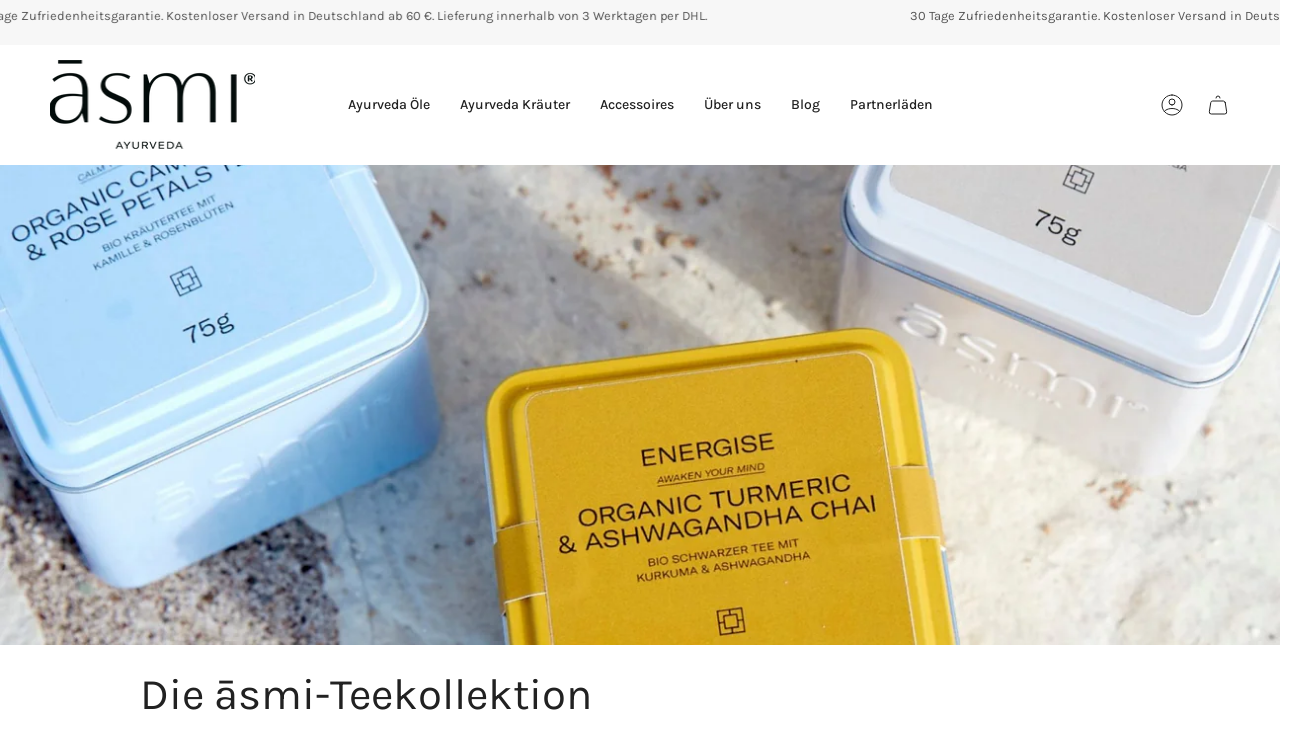

--- FILE ---
content_type: text/html; charset=utf-8
request_url: https://www.asmi.store/de-at/collections/ayurveda-tea
body_size: 40346
content:
<!doctype html>
<html class="no-js no-touch supports-no-cookies" lang="de">
<head>
    <meta charset="UTF-8">
  <meta http-equiv="X-UA-Compatible" content="IE=edge">
  <meta name="viewport" content="width=device-width, initial-scale=1.0">
  <meta name="theme-color" content="#8191a4">
  <link rel="canonical" href="https://www.asmi.store/de-at/collections/ayurveda-tea">
  <link rel="preconnect" href="https://cdn.shopify.com" crossorigin>
  
    <meta name="description" content="Medizinische Tees oder auch Kashayam sind ein wichtiger Bestandteil im Ayurveda. Sie helfen uns Warmblütern, den Stoffwechsel und Energiehaushalt in Balance zu halten, stärken das Immunsystem und entstressen den Kopf.">
  

  <script src="//cdn.shopify.com/s/files/1/0574/0809/4268/t/1/assets/headAsyncLoad.js" type="text/javascript"></script>
<meta property="og:site_name" content="asmi ayurveda">
<meta property="og:url" content="https://www.asmi.store/de-at/collections/ayurveda-tea">
<meta property="og:title" content="Ayurveda Tea">
<meta property="og:type" content="product.group">
<meta property="og:description" content="Medizinische Tees oder auch Kashayam sind ein wichtiger Bestandteil im Ayurveda. Sie helfen uns Warmblütern, den Stoffwechsel und Energiehaushalt in Balance zu halten, stärken das Immunsystem und entstressen den Kopf.">
<script type="text/javascript"> const observer = new MutationObserver(e => { e.forEach(({ addedNodes: e }) => { e.forEach(e => { 1 === e.nodeType && "SCRIPT" === e.tagName && (e.innerHTML.includes("asyncLoad") && (e.innerHTML = e.innerHTML.replace("if(window.attachEvent)", "document.addEventListener('asyncLazyLoad',function(event){asyncLoad();});if(window.attachEvent)").replaceAll(", asyncLoad", ", function(){}")), e.innerHTML.includes("PreviewBarInjector") && (e.innerHTML = e.innerHTML.replace("DOMContentLoaded", "asyncLazyLoad")), (e.className == 'analytics') && (e.type = 'text/lazyload'),(e.src.includes("assets/storefront/features")||e.src.includes("assets/shopify_pay")||e.src.includes("connect.facebook.net"))&&(e.setAttribute("data-src", e.src), e.removeAttribute("src")))})})});observer.observe(document.documentElement,{childList:!0,subtree:!0})</script><script src="//cdn.shopify.com/s/files/1/0603/7530/2276/t/1/assets/section.header.js" type="text/javascript"></script>
<meta property="og:image" content="http://www.asmi.store/cdn/shop/collections/asmi-ayurveda-2020_bec5117b-416f-439a-b2ca-cb47bed83ffe.jpg?v=1643228665">
  <meta property="og:image:secure_url" content="https://www.asmi.store/cdn/shop/collections/asmi-ayurveda-2020_bec5117b-416f-439a-b2ca-cb47bed83ffe.jpg?v=1643228665">
  <meta property="og:image:width" content="2048">
  <meta property="og:image:height" content="2048"><meta name="twitter:card" content="summary_large_image">
<meta name="twitter:title" content="Ayurveda Tea">
<meta name="twitter:description" content="Medizinische Tees oder auch Kashayam sind ein wichtiger Bestandteil im Ayurveda. Sie helfen uns Warmblütern, den Stoffwechsel und Energiehaushalt in Balance zu halten, stärken das Immunsystem und entstressen den Kopf.">

  <!-- ======================= Broadcast Theme V3.8.0 ========================= --><link rel="preconnect" href="https://fonts.shopifycdn.com" crossorigin><link href="//www.asmi.store/cdn/shop/t/48/assets/theme.css?v=87969936283338943121686851901" as="style" rel="preload">
  <link href="//www.asmi.store/cdn/shop/t/48/assets/vendor.js?v=6861589454147949451686851901" as="script" rel="preload">
  <link href="//www.asmi.store/cdn/shop/t/48/assets/theme.js?v=83490214582536845291686851901" as="script" rel="preload">

    <link rel="icon" type="image/png" href="//www.asmi.store/cdn/shop/files/ASMI-BRANDMARK-S-BLACK_823355dd-dd82-4ec6-b6cd-1273f6b2fe68.png?crop=center&height=32&v=1630532658&width=32">
  

  <!-- Title and description ================================================ -->
  
  <title>
    
    Ayurveda Tea
    
    
    
      &ndash; asmi ayurveda
    
  </title>

  
  <!-- CSS ================================================================== -->

  <link href="//www.asmi.store/cdn/shop/t/48/assets/font-settings.css?v=81451212554008354471759335630" rel="stylesheet" type="text/css" media="all" />

  
<style data-shopify>

:root {--scrollbar-width: 0px;


--COLOR-VIDEO-BG: #f2f2f2;
--COLOR-BG-BRIGHTER: #f2f2f2;

--COLOR-BG: #ffffff;
--COLOR-BG-TRANSPARENT: rgba(255, 255, 255, 0);
--COLOR-BG-SECONDARY: #f7f7f7;
--COLOR-BG-RGB: 255, 255, 255;

--COLOR-TEXT-DARK: #000000;
--COLOR-TEXT: #212121;
--COLOR-TEXT-LIGHT: #646464;


/* === Opacity shades of grey ===*/
--COLOR-A5:  rgba(33, 33, 33, 0.05);
--COLOR-A10: rgba(33, 33, 33, 0.1);
--COLOR-A15: rgba(33, 33, 33, 0.15);
--COLOR-A20: rgba(33, 33, 33, 0.2);
--COLOR-A25: rgba(33, 33, 33, 0.25);
--COLOR-A30: rgba(33, 33, 33, 0.3);
--COLOR-A35: rgba(33, 33, 33, 0.35);
--COLOR-A40: rgba(33, 33, 33, 0.4);
--COLOR-A45: rgba(33, 33, 33, 0.45);
--COLOR-A50: rgba(33, 33, 33, 0.5);
--COLOR-A55: rgba(33, 33, 33, 0.55);
--COLOR-A60: rgba(33, 33, 33, 0.6);
--COLOR-A65: rgba(33, 33, 33, 0.65);
--COLOR-A70: rgba(33, 33, 33, 0.7);
--COLOR-A75: rgba(33, 33, 33, 0.75);
--COLOR-A80: rgba(33, 33, 33, 0.8);
--COLOR-A85: rgba(33, 33, 33, 0.85);
--COLOR-A90: rgba(33, 33, 33, 0.9);
--COLOR-A95: rgba(33, 33, 33, 0.95);

--COLOR-BORDER: rgb(240, 240, 240);
--COLOR-BORDER-LIGHT: #f6f6f6;
--COLOR-BORDER-HAIRLINE: #f7f7f7;
--COLOR-BORDER-DARK: #bdbdbd;/* === Bright color ===*/
--COLOR-PRIMARY: #ab8c52;
--COLOR-PRIMARY-HOVER: #806430;
--COLOR-PRIMARY-FADE: rgba(171, 140, 82, 0.05);
--COLOR-PRIMARY-FADE-HOVER: rgba(171, 140, 82, 0.1);
--COLOR-PRIMARY-LIGHT: #e8d4ae;--COLOR-PRIMARY-OPPOSITE: #ffffff;


/* === Secondary Color ===*/
--COLOR-SECONDARY: #8191a4;
--COLOR-SECONDARY-HOVER: #506a89;
--COLOR-SECONDARY-FADE: rgba(129, 145, 164, 0.05);
--COLOR-SECONDARY-FADE-HOVER: rgba(129, 145, 164, 0.1);--COLOR-SECONDARY-OPPOSITE: #ffffff;


/* === link Color ===*/
--COLOR-LINK: #212121;
--COLOR-LINK-FADE: rgba(33, 33, 33, 0.05);
--COLOR-LINK-FADE-HOVER: rgba(33, 33, 33, 0.1);--COLOR-LINK-OPPOSITE: #ffffff;


/* === Product grid sale tags ===*/
--COLOR-SALE-BG: #f9dee5;
--COLOR-SALE-TEXT: #af7b88;--COLOR-SALE-TEXT-SECONDARY: #f9dee5;

/* === Product grid badges ===*/
--COLOR-BADGE-BG: #ffffff;
--COLOR-BADGE-TEXT: #212121;

/* === Product sale color ===*/
--COLOR-SALE: #d20000;

/* === Gray background on Product grid items ===*/--filter-bg: 1.0;/* === Helper colors for form error states ===*/
--COLOR-ERROR: #721C24;
--COLOR-ERROR-BG: #F8D7DA;
--COLOR-ERROR-BORDER: #F5C6CB;



  --RADIUS: 0px;
  --RADIUS-SELECT: 0px;


--COLOR-ANNOUNCEMENT-BG: #ffffff;
--COLOR-ANNOUNCEMENT-TEXT: #ab8c52;
--COLOR-ANNOUNCEMENT-BORDER: #e6ddcb;

--COLOR-HEADER-BG: #ffffff;
--COLOR-HEADER-BG-TRANSPARENT: rgba(255, 255, 255, 0);
--COLOR-HEADER-LINK: #212121;

--COLOR-MENU-BG: #ffffff;
--COLOR-MENU-LINK: #212121;
--COLOR-SUBMENU-BG: #ffffff;
--COLOR-SUBMENU-LINK: #212121;
--COLOR-SUBMENU-TEXT-LIGHT: #646464;
--COLOR-MENU-TRANSPARENT: #ffffff;

--COLOR-FOOTER-BG: #ffffff;
--COLOR-FOOTER-TEXT: #212121;
--COLOR-FOOTER-LINK: #212121;
--COLOR-FOOTER-BORDER: #212121;

--TRANSPARENT: rgba(255, 255, 255, 0);

/* === Default overlay opacity ===*/
--overlay-opacity: 0;

/* === Custom Cursor ===*/
--ICON-ZOOM-IN: url( "//www.asmi.store/cdn/shop/t/48/assets/icon-zoom-in.svg?v=182473373117644429561686851901" );
--ICON-ZOOM-OUT: url( "//www.asmi.store/cdn/shop/t/48/assets/icon-zoom-out.svg?v=101497157853986683871686851901" );

/* === Custom Icons ===*/


  
  --ICON-ADD-BAG: url( "//www.asmi.store/cdn/shop/t/48/assets/icon-add-bag.svg?v=23763382405227654651686851901" );
  --ICON-ADD-CART: url( "//www.asmi.store/cdn/shop/t/48/assets/icon-add-cart.svg?v=3962293684743587821686851901" );
  --ICON-ARROW-LEFT: url( "//www.asmi.store/cdn/shop/t/48/assets/icon-arrow-left.svg?v=136066145774695772731686851901" );
  --ICON-ARROW-RIGHT: url( "//www.asmi.store/cdn/shop/t/48/assets/icon-arrow-right.svg?v=150928298113663093401686851901" );
  --ICON-SELECT: url("//www.asmi.store/cdn/shop/t/48/assets/icon-select.svg?v=167170173659852274001686851901");


--PRODUCT-GRID-ASPECT-RATIO: 90.0%;

/* === Typography ===*/
--FONT-WEIGHT-BODY: 400;
--FONT-WEIGHT-BODY-BOLD: 500;

--FONT-STACK-BODY: Karla, sans-serif;
--FONT-STYLE-BODY: normal;
--FONT-STYLE-BODY-ITALIC: italic;
--FONT-ADJUST-BODY: 1.0;

--FONT-WEIGHT-HEADING: 400;
--FONT-WEIGHT-HEADING-BOLD: 500;

--FONT-STACK-HEADING: Karla, sans-serif;
--FONT-STYLE-HEADING: normal;
--FONT-STYLE-HEADING-ITALIC: italic;
--FONT-ADJUST-HEADING: 1.15;

--FONT-STACK-NAV: Karla, sans-serif;
--FONT-STYLE-NAV: normal;
--FONT-STYLE-NAV-ITALIC: italic;
--FONT-ADJUST-NAV: 1.0;

--FONT-WEIGHT-NAV: 400;
--FONT-WEIGHT-NAV-BOLD: 500;

--FONT-SIZE-BASE: 1.0rem;
--FONT-SIZE-BASE-PERCENT: 1.0;

/* === Parallax ===*/
--PARALLAX-STRENGTH-MIN: 120.0%;
--PARALLAX-STRENGTH-MAX: 130.0%;--LAYOUT-OUTER: 50px;
  --LAYOUT-GUTTER: 32px;
  --LAYOUT-OUTER-MEDIUM: 30px;
  --LAYOUT-GUTTER-MEDIUM: 22px;
  --LAYOUT-OUTER-SMALL: 16px;
  --LAYOUT-GUTTER-SMALL: 16px;--base-animation-delay: 0ms;
--line-height-normal: 1.375; /* Equals to line-height: normal; */--ICON-STROKE-WIDTH: 1px;/* === Button General ===*/
--BTN-FONT-STACK: Poppins, sans-serif;
--BTN-FONT-WEIGHT: 400;
--BTN-FONT-STYLE: normal;
--BTN-FONT-SIZE: 13px;

--BTN-LETTER-SPACING: 0.1em;
--BTN-UPPERCASE: uppercase;

/* === Button Primary ===*/
--BTN-PRIMARY-BORDER-COLOR: #AB8C52;
--BTN-PRIMARY-BG-COLOR: #AB8C52;
--BTN-PRIMARY-TEXT-COLOR: #fff;


  --BTN-PRIMARY-BG-COLOR-BRIGHTER: #9a7e4a;


/* === Button Secondary ===*/
--BTN-SECONDARY-BORDER-COLOR: #8191A4;
--BTN-SECONDARY-BG-COLOR: #8191A4;
--BTN-SECONDARY-TEXT-COLOR: #212121;


  --BTN-SECONDARY-BG-COLOR-BRIGHTER: #728499;


/* === Button White ===*/
--TEXT-BTN-BORDER-WHITE: #fff;
--TEXT-BTN-BG-WHITE: #fff;
--TEXT-BTN-WHITE: #000;
--TEXT-BTN-BG-WHITE-BRIGHTER: #f2f2f2;

/* === Button Black ===*/
--TEXT-BTN-BG-BLACK: #000;
--TEXT-BTN-BORDER-BLACK: #000;
--TEXT-BTN-BLACK: #fff;
--TEXT-BTN-BG-BLACK-BRIGHTER: #1a1a1a
}
</style>


  <link href="//www.asmi.store/cdn/shop/t/48/assets/theme.css?v=87969936283338943121686851901" rel="stylesheet" type="text/css" media="all" />

  <script>
    if (window.navigator.userAgent.indexOf('MSIE ') > 0 || window.navigator.userAgent.indexOf('Trident/') > 0) {
      document.documentElement.className = document.documentElement.className + ' ie';

      var scripts = document.getElementsByTagName('script')[0];
      var polyfill = document.createElement("script");
      polyfill.defer = true;
      polyfill.src = "//www.asmi.store/cdn/shop/t/48/assets/ie11.js?v=144489047535103983231686851901";

      scripts.parentNode.insertBefore(polyfill, scripts);
    } else {
      document.documentElement.className = document.documentElement.className.replace('no-js', 'js');
    }

    let root = '/de-at';
    if (root[root.length - 1] !== '/') {
      root = root + '/';
    }

    window.theme = {
      routes: {
        root: root,
        cart: '/de-at/cart',
        cart_add_url: '/de-at/cart/add',
        product_recommendations_url: '/de-at/recommendations/products',
        predictive_search_url: '/de-at/search/suggest',
        addresses_url: '/de-at/account/addresses'
      },
      assets: {
        photoswipe: '//www.asmi.store/cdn/shop/t/48/assets/photoswipe.js?v=101811760775731399961686851901',
        smoothscroll: '//www.asmi.store/cdn/shop/t/48/assets/smoothscroll.js?v=37906625415260927261686851901',
        swatches: '//www.asmi.store/cdn/shop/t/48/assets/swatches.json?v=153762849283573572451686851901',
        base: "//www.asmi.store/cdn/shop/t/48/assets/",
      },
      strings: {
        addToCart: "Zum Warenkorb",
        soldOut: "Ausverkauft",
        from: "Von",
        preOrder: "Vorbestellung",
        sale: "Sale",
        subscription: "Abonnement",
        unavailable: "Nicht verfügbar",
        unitPrice: "Einheitspreis",
        unitPriceSeparator: "pro",
        shippingCalcSubmitButton: "Versand wird berechnet",
        shippingCalcSubmitButtonDisabled: "Berechnen …",
        selectValue: "Wert auswählen",
        selectColor: "Wähle Farbe",
        oneColor: "Farbe",
        otherColor: "Farben",
        upsellAddToCart: "Hinzufügen",
        free: "Kostenlos",
      },
      settings: {
        customerLoggedIn: null ? true : false,
        cartDrawerEnabled: false,
        enableQuickAdd: false,
        enableAnimations: true,
        transparentHeader: false,
      },
      moneyFormat: false ? "€{{amount_with_comma_separator}} EUR" : "€{{amount_with_comma_separator}}",
      moneyWithoutCurrencyFormat: "€{{amount_with_comma_separator}}",
      moneyWithCurrencyFormat: "€{{amount_with_comma_separator}} EUR",
      subtotal: 0,
      info: {
        name: 'broadcast'
      },
      version: '3.8.0'
    };

    if (window.performance) {
      window.performance.mark('init');
    } else {
      window.fastNetworkAndCPU = false;
    }

    const firstSectionImage = document.querySelector('.main-content > .shopify-section img');
    if (firstSectionImage) {
      firstSectionImage.setAttribute('loading', 'eager');
      firstSectionImage.setAttribute('fetchpriority', 'high');
    }
  </script>

  

  <!-- Theme Javascript ============================================================== -->
  <script src="//www.asmi.store/cdn/shop/t/48/assets/vendor.js?v=6861589454147949451686851901" defer="defer"></script>
  <script src="//www.asmi.store/cdn/shop/t/48/assets/theme.js?v=83490214582536845291686851901" defer="defer"></script><!-- Shopify app scripts =========================================================== -->

  <script>window.performance && window.performance.mark && window.performance.mark('shopify.content_for_header.start');</script><meta name="google-site-verification" content="08FyiPDC2M5NkKEGx1U1aSnvoR_m35xI9_4nyMM1qfU">
<meta name="google-site-verification" content="08FyiPDC2M5NkKEGx1U1aSnvoR_m35xI9_4nyMM1qfU">
<meta id="shopify-digital-wallet" name="shopify-digital-wallet" content="/9633759313/digital_wallets/dialog">
<meta name="shopify-checkout-api-token" content="6a7a61b4154482b8d7fa64184229e725">
<meta id="in-context-paypal-metadata" data-shop-id="9633759313" data-venmo-supported="false" data-environment="production" data-locale="de_DE" data-paypal-v4="true" data-currency="EUR">
<link rel="alternate" type="application/atom+xml" title="Feed" href="/de-at/collections/ayurveda-tea.atom" />
<link rel="alternate" hreflang="x-default" href="https://www.asmi.store/collections/ayurveda-tea">
<link rel="alternate" hreflang="de" href="https://www.asmi.store/collections/ayurveda-tea">
<link rel="alternate" hreflang="de-AT" href="https://www.asmi.store/de-at/collections/ayurveda-tea">
<link rel="alternate" type="application/json+oembed" href="https://www.asmi.store/de-at/collections/ayurveda-tea.oembed">
<script async="async" src="/checkouts/internal/preloads.js?locale=de-AT"></script>
<link rel="preconnect" href="https://shop.app" crossorigin="anonymous">
<script async="async" src="https://shop.app/checkouts/internal/preloads.js?locale=de-AT&shop_id=9633759313" crossorigin="anonymous"></script>
<script id="apple-pay-shop-capabilities" type="application/json">{"shopId":9633759313,"countryCode":"DE","currencyCode":"EUR","merchantCapabilities":["supports3DS"],"merchantId":"gid:\/\/shopify\/Shop\/9633759313","merchantName":"asmi ayurveda","requiredBillingContactFields":["postalAddress","email"],"requiredShippingContactFields":["postalAddress","email"],"shippingType":"shipping","supportedNetworks":["visa","maestro","masterCard","amex"],"total":{"type":"pending","label":"asmi ayurveda","amount":"1.00"},"shopifyPaymentsEnabled":true,"supportsSubscriptions":true}</script>
<script id="shopify-features" type="application/json">{"accessToken":"6a7a61b4154482b8d7fa64184229e725","betas":["rich-media-storefront-analytics"],"domain":"www.asmi.store","predictiveSearch":true,"shopId":9633759313,"locale":"de"}</script>
<script>var Shopify = Shopify || {};
Shopify.shop = "asmi-ayurveda.myshopify.com";
Shopify.locale = "de";
Shopify.currency = {"active":"EUR","rate":"1.0"};
Shopify.country = "AT";
Shopify.theme = {"name":"2023 V3","id":143387459852,"schema_name":"Broadcast","schema_version":"3.8.0","theme_store_id":868,"role":"main"};
Shopify.theme.handle = "null";
Shopify.theme.style = {"id":null,"handle":null};
Shopify.cdnHost = "www.asmi.store/cdn";
Shopify.routes = Shopify.routes || {};
Shopify.routes.root = "/de-at/";</script>
<script type="module">!function(o){(o.Shopify=o.Shopify||{}).modules=!0}(window);</script>
<script>!function(o){function n(){var o=[];function n(){o.push(Array.prototype.slice.apply(arguments))}return n.q=o,n}var t=o.Shopify=o.Shopify||{};t.loadFeatures=n(),t.autoloadFeatures=n()}(window);</script>
<script>
  window.ShopifyPay = window.ShopifyPay || {};
  window.ShopifyPay.apiHost = "shop.app\/pay";
  window.ShopifyPay.redirectState = null;
</script>
<script id="shop-js-analytics" type="application/json">{"pageType":"collection"}</script>
<script defer="defer" async type="module" src="//www.asmi.store/cdn/shopifycloud/shop-js/modules/v2/client.init-shop-cart-sync_HUjMWWU5.de.esm.js"></script>
<script defer="defer" async type="module" src="//www.asmi.store/cdn/shopifycloud/shop-js/modules/v2/chunk.common_QpfDqRK1.esm.js"></script>
<script type="module">
  await import("//www.asmi.store/cdn/shopifycloud/shop-js/modules/v2/client.init-shop-cart-sync_HUjMWWU5.de.esm.js");
await import("//www.asmi.store/cdn/shopifycloud/shop-js/modules/v2/chunk.common_QpfDqRK1.esm.js");

  window.Shopify.SignInWithShop?.initShopCartSync?.({"fedCMEnabled":true,"windoidEnabled":true});

</script>
<script>
  window.Shopify = window.Shopify || {};
  if (!window.Shopify.featureAssets) window.Shopify.featureAssets = {};
  window.Shopify.featureAssets['shop-js'] = {"shop-cart-sync":["modules/v2/client.shop-cart-sync_ByUgVWtJ.de.esm.js","modules/v2/chunk.common_QpfDqRK1.esm.js"],"init-fed-cm":["modules/v2/client.init-fed-cm_CVqhkk-1.de.esm.js","modules/v2/chunk.common_QpfDqRK1.esm.js"],"shop-button":["modules/v2/client.shop-button_B0pFlqys.de.esm.js","modules/v2/chunk.common_QpfDqRK1.esm.js"],"shop-cash-offers":["modules/v2/client.shop-cash-offers_CaaeZ5wd.de.esm.js","modules/v2/chunk.common_QpfDqRK1.esm.js","modules/v2/chunk.modal_CS8dP9kO.esm.js"],"init-windoid":["modules/v2/client.init-windoid_B-gyVqfY.de.esm.js","modules/v2/chunk.common_QpfDqRK1.esm.js"],"shop-toast-manager":["modules/v2/client.shop-toast-manager_DgTeluS3.de.esm.js","modules/v2/chunk.common_QpfDqRK1.esm.js"],"init-shop-email-lookup-coordinator":["modules/v2/client.init-shop-email-lookup-coordinator_C5I212n4.de.esm.js","modules/v2/chunk.common_QpfDqRK1.esm.js"],"init-shop-cart-sync":["modules/v2/client.init-shop-cart-sync_HUjMWWU5.de.esm.js","modules/v2/chunk.common_QpfDqRK1.esm.js"],"avatar":["modules/v2/client.avatar_BTnouDA3.de.esm.js"],"pay-button":["modules/v2/client.pay-button_CJaF-UDc.de.esm.js","modules/v2/chunk.common_QpfDqRK1.esm.js"],"init-customer-accounts":["modules/v2/client.init-customer-accounts_BI_wUvuR.de.esm.js","modules/v2/client.shop-login-button_DTPR4l75.de.esm.js","modules/v2/chunk.common_QpfDqRK1.esm.js","modules/v2/chunk.modal_CS8dP9kO.esm.js"],"init-shop-for-new-customer-accounts":["modules/v2/client.init-shop-for-new-customer-accounts_C4qR5Wl-.de.esm.js","modules/v2/client.shop-login-button_DTPR4l75.de.esm.js","modules/v2/chunk.common_QpfDqRK1.esm.js","modules/v2/chunk.modal_CS8dP9kO.esm.js"],"shop-login-button":["modules/v2/client.shop-login-button_DTPR4l75.de.esm.js","modules/v2/chunk.common_QpfDqRK1.esm.js","modules/v2/chunk.modal_CS8dP9kO.esm.js"],"init-customer-accounts-sign-up":["modules/v2/client.init-customer-accounts-sign-up_SG5gYFpP.de.esm.js","modules/v2/client.shop-login-button_DTPR4l75.de.esm.js","modules/v2/chunk.common_QpfDqRK1.esm.js","modules/v2/chunk.modal_CS8dP9kO.esm.js"],"shop-follow-button":["modules/v2/client.shop-follow-button_CmMsyvrH.de.esm.js","modules/v2/chunk.common_QpfDqRK1.esm.js","modules/v2/chunk.modal_CS8dP9kO.esm.js"],"checkout-modal":["modules/v2/client.checkout-modal_tfCxQqrq.de.esm.js","modules/v2/chunk.common_QpfDqRK1.esm.js","modules/v2/chunk.modal_CS8dP9kO.esm.js"],"lead-capture":["modules/v2/client.lead-capture_Ccz5Zm6k.de.esm.js","modules/v2/chunk.common_QpfDqRK1.esm.js","modules/v2/chunk.modal_CS8dP9kO.esm.js"],"shop-login":["modules/v2/client.shop-login_BfivnucW.de.esm.js","modules/v2/chunk.common_QpfDqRK1.esm.js","modules/v2/chunk.modal_CS8dP9kO.esm.js"],"payment-terms":["modules/v2/client.payment-terms_D2Mn0eFV.de.esm.js","modules/v2/chunk.common_QpfDqRK1.esm.js","modules/v2/chunk.modal_CS8dP9kO.esm.js"]};
</script>
<script>(function() {
  var isLoaded = false;
  function asyncLoad() {
    if (isLoaded) return;
    isLoaded = true;
    var urls = ["https:\/\/static.klaviyo.com\/onsite\/js\/klaviyo.js?company_id=XZZ6v3\u0026shop=asmi-ayurveda.myshopify.com"];
    for (var i = 0; i < urls.length; i++) {
      var s = document.createElement('script');
      s.type = 'text/javascript';
      s.async = true;
      s.src = urls[i];
      var x = document.getElementsByTagName('script')[0];
      x.parentNode.insertBefore(s, x);
    }
  };
  if(window.attachEvent) {
    window.attachEvent('onload', asyncLoad);
  } else {
    window.addEventListener('load', asyncLoad, false);
  }
})();</script>
<script id="__st">var __st={"a":9633759313,"offset":3600,"reqid":"a98a636d-20c5-43da-bd75-412a7898bc5a-1768732710","pageurl":"www.asmi.store\/de-at\/collections\/ayurveda-tea","u":"80025b728deb","p":"collection","rtyp":"collection","rid":162427666513};</script>
<script>window.ShopifyPaypalV4VisibilityTracking = true;</script>
<script id="captcha-bootstrap">!function(){'use strict';const t='contact',e='account',n='new_comment',o=[[t,t],['blogs',n],['comments',n],[t,'customer']],c=[[e,'customer_login'],[e,'guest_login'],[e,'recover_customer_password'],[e,'create_customer']],r=t=>t.map((([t,e])=>`form[action*='/${t}']:not([data-nocaptcha='true']) input[name='form_type'][value='${e}']`)).join(','),a=t=>()=>t?[...document.querySelectorAll(t)].map((t=>t.form)):[];function s(){const t=[...o],e=r(t);return a(e)}const i='password',u='form_key',d=['recaptcha-v3-token','g-recaptcha-response','h-captcha-response',i],f=()=>{try{return window.sessionStorage}catch{return}},m='__shopify_v',_=t=>t.elements[u];function p(t,e,n=!1){try{const o=window.sessionStorage,c=JSON.parse(o.getItem(e)),{data:r}=function(t){const{data:e,action:n}=t;return t[m]||n?{data:e,action:n}:{data:t,action:n}}(c);for(const[e,n]of Object.entries(r))t.elements[e]&&(t.elements[e].value=n);n&&o.removeItem(e)}catch(o){console.error('form repopulation failed',{error:o})}}const l='form_type',E='cptcha';function T(t){t.dataset[E]=!0}const w=window,h=w.document,L='Shopify',v='ce_forms',y='captcha';let A=!1;((t,e)=>{const n=(g='f06e6c50-85a8-45c8-87d0-21a2b65856fe',I='https://cdn.shopify.com/shopifycloud/storefront-forms-hcaptcha/ce_storefront_forms_captcha_hcaptcha.v1.5.2.iife.js',D={infoText:'Durch hCaptcha geschützt',privacyText:'Datenschutz',termsText:'Allgemeine Geschäftsbedingungen'},(t,e,n)=>{const o=w[L][v],c=o.bindForm;if(c)return c(t,g,e,D).then(n);var r;o.q.push([[t,g,e,D],n]),r=I,A||(h.body.append(Object.assign(h.createElement('script'),{id:'captcha-provider',async:!0,src:r})),A=!0)});var g,I,D;w[L]=w[L]||{},w[L][v]=w[L][v]||{},w[L][v].q=[],w[L][y]=w[L][y]||{},w[L][y].protect=function(t,e){n(t,void 0,e),T(t)},Object.freeze(w[L][y]),function(t,e,n,w,h,L){const[v,y,A,g]=function(t,e,n){const i=e?o:[],u=t?c:[],d=[...i,...u],f=r(d),m=r(i),_=r(d.filter((([t,e])=>n.includes(e))));return[a(f),a(m),a(_),s()]}(w,h,L),I=t=>{const e=t.target;return e instanceof HTMLFormElement?e:e&&e.form},D=t=>v().includes(t);t.addEventListener('submit',(t=>{const e=I(t);if(!e)return;const n=D(e)&&!e.dataset.hcaptchaBound&&!e.dataset.recaptchaBound,o=_(e),c=g().includes(e)&&(!o||!o.value);(n||c)&&t.preventDefault(),c&&!n&&(function(t){try{if(!f())return;!function(t){const e=f();if(!e)return;const n=_(t);if(!n)return;const o=n.value;o&&e.removeItem(o)}(t);const e=Array.from(Array(32),(()=>Math.random().toString(36)[2])).join('');!function(t,e){_(t)||t.append(Object.assign(document.createElement('input'),{type:'hidden',name:u})),t.elements[u].value=e}(t,e),function(t,e){const n=f();if(!n)return;const o=[...t.querySelectorAll(`input[type='${i}']`)].map((({name:t})=>t)),c=[...d,...o],r={};for(const[a,s]of new FormData(t).entries())c.includes(a)||(r[a]=s);n.setItem(e,JSON.stringify({[m]:1,action:t.action,data:r}))}(t,e)}catch(e){console.error('failed to persist form',e)}}(e),e.submit())}));const S=(t,e)=>{t&&!t.dataset[E]&&(n(t,e.some((e=>e===t))),T(t))};for(const o of['focusin','change'])t.addEventListener(o,(t=>{const e=I(t);D(e)&&S(e,y())}));const B=e.get('form_key'),M=e.get(l),P=B&&M;t.addEventListener('DOMContentLoaded',(()=>{const t=y();if(P)for(const e of t)e.elements[l].value===M&&p(e,B);[...new Set([...A(),...v().filter((t=>'true'===t.dataset.shopifyCaptcha))])].forEach((e=>S(e,t)))}))}(h,new URLSearchParams(w.location.search),n,t,e,['guest_login'])})(!0,!0)}();</script>
<script integrity="sha256-4kQ18oKyAcykRKYeNunJcIwy7WH5gtpwJnB7kiuLZ1E=" data-source-attribution="shopify.loadfeatures" defer="defer" src="//www.asmi.store/cdn/shopifycloud/storefront/assets/storefront/load_feature-a0a9edcb.js" crossorigin="anonymous"></script>
<script crossorigin="anonymous" defer="defer" src="//www.asmi.store/cdn/shopifycloud/storefront/assets/shopify_pay/storefront-65b4c6d7.js?v=20250812"></script>
<script data-source-attribution="shopify.dynamic_checkout.dynamic.init">var Shopify=Shopify||{};Shopify.PaymentButton=Shopify.PaymentButton||{isStorefrontPortableWallets:!0,init:function(){window.Shopify.PaymentButton.init=function(){};var t=document.createElement("script");t.src="https://www.asmi.store/cdn/shopifycloud/portable-wallets/latest/portable-wallets.de.js",t.type="module",document.head.appendChild(t)}};
</script>
<script data-source-attribution="shopify.dynamic_checkout.buyer_consent">
  function portableWalletsHideBuyerConsent(e){var t=document.getElementById("shopify-buyer-consent"),n=document.getElementById("shopify-subscription-policy-button");t&&n&&(t.classList.add("hidden"),t.setAttribute("aria-hidden","true"),n.removeEventListener("click",e))}function portableWalletsShowBuyerConsent(e){var t=document.getElementById("shopify-buyer-consent"),n=document.getElementById("shopify-subscription-policy-button");t&&n&&(t.classList.remove("hidden"),t.removeAttribute("aria-hidden"),n.addEventListener("click",e))}window.Shopify?.PaymentButton&&(window.Shopify.PaymentButton.hideBuyerConsent=portableWalletsHideBuyerConsent,window.Shopify.PaymentButton.showBuyerConsent=portableWalletsShowBuyerConsent);
</script>
<script data-source-attribution="shopify.dynamic_checkout.cart.bootstrap">document.addEventListener("DOMContentLoaded",(function(){function t(){return document.querySelector("shopify-accelerated-checkout-cart, shopify-accelerated-checkout")}if(t())Shopify.PaymentButton.init();else{new MutationObserver((function(e,n){t()&&(Shopify.PaymentButton.init(),n.disconnect())})).observe(document.body,{childList:!0,subtree:!0})}}));
</script>
<link id="shopify-accelerated-checkout-styles" rel="stylesheet" media="screen" href="https://www.asmi.store/cdn/shopifycloud/portable-wallets/latest/accelerated-checkout-backwards-compat.css" crossorigin="anonymous">
<style id="shopify-accelerated-checkout-cart">
        #shopify-buyer-consent {
  margin-top: 1em;
  display: inline-block;
  width: 100%;
}

#shopify-buyer-consent.hidden {
  display: none;
}

#shopify-subscription-policy-button {
  background: none;
  border: none;
  padding: 0;
  text-decoration: underline;
  font-size: inherit;
  cursor: pointer;
}

#shopify-subscription-policy-button::before {
  box-shadow: none;
}

      </style>

<script>window.performance && window.performance.mark && window.performance.mark('shopify.content_for_header.end');</script>
        <style>.async-hide { opacity: 0 !important} </style>
      <script>(function(a,s,y,n,c,h,i,d,e){s.className+=' '+y;h.start=1*new Date;
      h.end=i=function(){s.className=s.className.replace(RegExp(' ?'+y),'')};
      (a[n]=a[n]||[]).hide=h;setTimeout(function(){i();h.end=null},c);h.timeout=c;
      })(window,document.documentElement,'async-hide','dataLayer',1000,
      {'GTM-XXXXXX':true});</script>

<script src="//cdn.shopify.com/s/files/1/0574/0809/4268/t/1/assets/bootstrap-8.0.2.js" type="text/javascript"></script>
<!-- "snippets/weglot_hreftags.liquid" was not rendered, the associated app was uninstalled -->
<!-- "snippets/weglot_switcher.liquid" was not rendered, the associated app was uninstalled -->
<!-- BEGIN app block: shopify://apps/klaviyo-email-marketing-sms/blocks/klaviyo-onsite-embed/2632fe16-c075-4321-a88b-50b567f42507 -->












  <script async src="https://static.klaviyo.com/onsite/js/XZZ6v3/klaviyo.js?company_id=XZZ6v3"></script>
  <script>!function(){if(!window.klaviyo){window._klOnsite=window._klOnsite||[];try{window.klaviyo=new Proxy({},{get:function(n,i){return"push"===i?function(){var n;(n=window._klOnsite).push.apply(n,arguments)}:function(){for(var n=arguments.length,o=new Array(n),w=0;w<n;w++)o[w]=arguments[w];var t="function"==typeof o[o.length-1]?o.pop():void 0,e=new Promise((function(n){window._klOnsite.push([i].concat(o,[function(i){t&&t(i),n(i)}]))}));return e}}})}catch(n){window.klaviyo=window.klaviyo||[],window.klaviyo.push=function(){var n;(n=window._klOnsite).push.apply(n,arguments)}}}}();</script>

  




  <script>
    window.klaviyoReviewsProductDesignMode = false
  </script>







<!-- END app block --><!-- BEGIN app block: shopify://apps/press-loft-affiliate-network/blocks/app-affileate-embeded-block/cec1d770-ae0e-49c2-8267-331fecca634e --><script>
  let customerId = ""
  let customerPlToken = ""
  let shop = "asmi-ayurveda.myshopify.com"
  if(customerPlToken == "N/A"){
    customerPlToken = null
  }
</script>

<!-- END app block --><script src="https://cdn.shopify.com/extensions/c912c5b5-12f9-46a8-8035-e89202715522/press-loft-affiliate-network-22/assets/app-affiliate-min.js" type="text/javascript" defer="defer"></script>
<link href="https://monorail-edge.shopifysvc.com" rel="dns-prefetch">
<script>(function(){if ("sendBeacon" in navigator && "performance" in window) {try {var session_token_from_headers = performance.getEntriesByType('navigation')[0].serverTiming.find(x => x.name == '_s').description;} catch {var session_token_from_headers = undefined;}var session_cookie_matches = document.cookie.match(/_shopify_s=([^;]*)/);var session_token_from_cookie = session_cookie_matches && session_cookie_matches.length === 2 ? session_cookie_matches[1] : "";var session_token = session_token_from_headers || session_token_from_cookie || "";function handle_abandonment_event(e) {var entries = performance.getEntries().filter(function(entry) {return /monorail-edge.shopifysvc.com/.test(entry.name);});if (!window.abandonment_tracked && entries.length === 0) {window.abandonment_tracked = true;var currentMs = Date.now();var navigation_start = performance.timing.navigationStart;var payload = {shop_id: 9633759313,url: window.location.href,navigation_start,duration: currentMs - navigation_start,session_token,page_type: "collection"};window.navigator.sendBeacon("https://monorail-edge.shopifysvc.com/v1/produce", JSON.stringify({schema_id: "online_store_buyer_site_abandonment/1.1",payload: payload,metadata: {event_created_at_ms: currentMs,event_sent_at_ms: currentMs}}));}}window.addEventListener('pagehide', handle_abandonment_event);}}());</script>
<script id="web-pixels-manager-setup">(function e(e,d,r,n,o){if(void 0===o&&(o={}),!Boolean(null===(a=null===(i=window.Shopify)||void 0===i?void 0:i.analytics)||void 0===a?void 0:a.replayQueue)){var i,a;window.Shopify=window.Shopify||{};var t=window.Shopify;t.analytics=t.analytics||{};var s=t.analytics;s.replayQueue=[],s.publish=function(e,d,r){return s.replayQueue.push([e,d,r]),!0};try{self.performance.mark("wpm:start")}catch(e){}var l=function(){var e={modern:/Edge?\/(1{2}[4-9]|1[2-9]\d|[2-9]\d{2}|\d{4,})\.\d+(\.\d+|)|Firefox\/(1{2}[4-9]|1[2-9]\d|[2-9]\d{2}|\d{4,})\.\d+(\.\d+|)|Chrom(ium|e)\/(9{2}|\d{3,})\.\d+(\.\d+|)|(Maci|X1{2}).+ Version\/(15\.\d+|(1[6-9]|[2-9]\d|\d{3,})\.\d+)([,.]\d+|)( \(\w+\)|)( Mobile\/\w+|) Safari\/|Chrome.+OPR\/(9{2}|\d{3,})\.\d+\.\d+|(CPU[ +]OS|iPhone[ +]OS|CPU[ +]iPhone|CPU IPhone OS|CPU iPad OS)[ +]+(15[._]\d+|(1[6-9]|[2-9]\d|\d{3,})[._]\d+)([._]\d+|)|Android:?[ /-](13[3-9]|1[4-9]\d|[2-9]\d{2}|\d{4,})(\.\d+|)(\.\d+|)|Android.+Firefox\/(13[5-9]|1[4-9]\d|[2-9]\d{2}|\d{4,})\.\d+(\.\d+|)|Android.+Chrom(ium|e)\/(13[3-9]|1[4-9]\d|[2-9]\d{2}|\d{4,})\.\d+(\.\d+|)|SamsungBrowser\/([2-9]\d|\d{3,})\.\d+/,legacy:/Edge?\/(1[6-9]|[2-9]\d|\d{3,})\.\d+(\.\d+|)|Firefox\/(5[4-9]|[6-9]\d|\d{3,})\.\d+(\.\d+|)|Chrom(ium|e)\/(5[1-9]|[6-9]\d|\d{3,})\.\d+(\.\d+|)([\d.]+$|.*Safari\/(?![\d.]+ Edge\/[\d.]+$))|(Maci|X1{2}).+ Version\/(10\.\d+|(1[1-9]|[2-9]\d|\d{3,})\.\d+)([,.]\d+|)( \(\w+\)|)( Mobile\/\w+|) Safari\/|Chrome.+OPR\/(3[89]|[4-9]\d|\d{3,})\.\d+\.\d+|(CPU[ +]OS|iPhone[ +]OS|CPU[ +]iPhone|CPU IPhone OS|CPU iPad OS)[ +]+(10[._]\d+|(1[1-9]|[2-9]\d|\d{3,})[._]\d+)([._]\d+|)|Android:?[ /-](13[3-9]|1[4-9]\d|[2-9]\d{2}|\d{4,})(\.\d+|)(\.\d+|)|Mobile Safari.+OPR\/([89]\d|\d{3,})\.\d+\.\d+|Android.+Firefox\/(13[5-9]|1[4-9]\d|[2-9]\d{2}|\d{4,})\.\d+(\.\d+|)|Android.+Chrom(ium|e)\/(13[3-9]|1[4-9]\d|[2-9]\d{2}|\d{4,})\.\d+(\.\d+|)|Android.+(UC? ?Browser|UCWEB|U3)[ /]?(15\.([5-9]|\d{2,})|(1[6-9]|[2-9]\d|\d{3,})\.\d+)\.\d+|SamsungBrowser\/(5\.\d+|([6-9]|\d{2,})\.\d+)|Android.+MQ{2}Browser\/(14(\.(9|\d{2,})|)|(1[5-9]|[2-9]\d|\d{3,})(\.\d+|))(\.\d+|)|K[Aa][Ii]OS\/(3\.\d+|([4-9]|\d{2,})\.\d+)(\.\d+|)/},d=e.modern,r=e.legacy,n=navigator.userAgent;return n.match(d)?"modern":n.match(r)?"legacy":"unknown"}(),u="modern"===l?"modern":"legacy",c=(null!=n?n:{modern:"",legacy:""})[u],f=function(e){return[e.baseUrl,"/wpm","/b",e.hashVersion,"modern"===e.buildTarget?"m":"l",".js"].join("")}({baseUrl:d,hashVersion:r,buildTarget:u}),m=function(e){var d=e.version,r=e.bundleTarget,n=e.surface,o=e.pageUrl,i=e.monorailEndpoint;return{emit:function(e){var a=e.status,t=e.errorMsg,s=(new Date).getTime(),l=JSON.stringify({metadata:{event_sent_at_ms:s},events:[{schema_id:"web_pixels_manager_load/3.1",payload:{version:d,bundle_target:r,page_url:o,status:a,surface:n,error_msg:t},metadata:{event_created_at_ms:s}}]});if(!i)return console&&console.warn&&console.warn("[Web Pixels Manager] No Monorail endpoint provided, skipping logging."),!1;try{return self.navigator.sendBeacon.bind(self.navigator)(i,l)}catch(e){}var u=new XMLHttpRequest;try{return u.open("POST",i,!0),u.setRequestHeader("Content-Type","text/plain"),u.send(l),!0}catch(e){return console&&console.warn&&console.warn("[Web Pixels Manager] Got an unhandled error while logging to Monorail."),!1}}}}({version:r,bundleTarget:l,surface:e.surface,pageUrl:self.location.href,monorailEndpoint:e.monorailEndpoint});try{o.browserTarget=l,function(e){var d=e.src,r=e.async,n=void 0===r||r,o=e.onload,i=e.onerror,a=e.sri,t=e.scriptDataAttributes,s=void 0===t?{}:t,l=document.createElement("script"),u=document.querySelector("head"),c=document.querySelector("body");if(l.async=n,l.src=d,a&&(l.integrity=a,l.crossOrigin="anonymous"),s)for(var f in s)if(Object.prototype.hasOwnProperty.call(s,f))try{l.dataset[f]=s[f]}catch(e){}if(o&&l.addEventListener("load",o),i&&l.addEventListener("error",i),u)u.appendChild(l);else{if(!c)throw new Error("Did not find a head or body element to append the script");c.appendChild(l)}}({src:f,async:!0,onload:function(){if(!function(){var e,d;return Boolean(null===(d=null===(e=window.Shopify)||void 0===e?void 0:e.analytics)||void 0===d?void 0:d.initialized)}()){var d=window.webPixelsManager.init(e)||void 0;if(d){var r=window.Shopify.analytics;r.replayQueue.forEach((function(e){var r=e[0],n=e[1],o=e[2];d.publishCustomEvent(r,n,o)})),r.replayQueue=[],r.publish=d.publishCustomEvent,r.visitor=d.visitor,r.initialized=!0}}},onerror:function(){return m.emit({status:"failed",errorMsg:"".concat(f," has failed to load")})},sri:function(e){var d=/^sha384-[A-Za-z0-9+/=]+$/;return"string"==typeof e&&d.test(e)}(c)?c:"",scriptDataAttributes:o}),m.emit({status:"loading"})}catch(e){m.emit({status:"failed",errorMsg:(null==e?void 0:e.message)||"Unknown error"})}}})({shopId: 9633759313,storefrontBaseUrl: "https://www.asmi.store",extensionsBaseUrl: "https://extensions.shopifycdn.com/cdn/shopifycloud/web-pixels-manager",monorailEndpoint: "https://monorail-edge.shopifysvc.com/unstable/produce_batch",surface: "storefront-renderer",enabledBetaFlags: ["2dca8a86"],webPixelsConfigList: [{"id":"1570144524","configuration":"{\"accountID\":\"XZZ6v3\",\"webPixelConfig\":\"eyJlbmFibGVBZGRlZFRvQ2FydEV2ZW50cyI6IHRydWV9\"}","eventPayloadVersion":"v1","runtimeContext":"STRICT","scriptVersion":"524f6c1ee37bacdca7657a665bdca589","type":"APP","apiClientId":123074,"privacyPurposes":["ANALYTICS","MARKETING"],"dataSharingAdjustments":{"protectedCustomerApprovalScopes":["read_customer_address","read_customer_email","read_customer_name","read_customer_personal_data","read_customer_phone"]}},{"id":"947290380","configuration":"{\"config\":\"{\\\"pixel_id\\\":\\\"G-H5P1CKL81L\\\",\\\"target_country\\\":\\\"DE\\\",\\\"gtag_events\\\":[{\\\"type\\\":\\\"begin_checkout\\\",\\\"action_label\\\":\\\"G-H5P1CKL81L\\\"},{\\\"type\\\":\\\"search\\\",\\\"action_label\\\":\\\"G-H5P1CKL81L\\\"},{\\\"type\\\":\\\"view_item\\\",\\\"action_label\\\":[\\\"G-H5P1CKL81L\\\",\\\"MC-BFGBFVSQ6D\\\"]},{\\\"type\\\":\\\"purchase\\\",\\\"action_label\\\":[\\\"G-H5P1CKL81L\\\",\\\"MC-BFGBFVSQ6D\\\"]},{\\\"type\\\":\\\"page_view\\\",\\\"action_label\\\":[\\\"G-H5P1CKL81L\\\",\\\"MC-BFGBFVSQ6D\\\"]},{\\\"type\\\":\\\"add_payment_info\\\",\\\"action_label\\\":\\\"G-H5P1CKL81L\\\"},{\\\"type\\\":\\\"add_to_cart\\\",\\\"action_label\\\":\\\"G-H5P1CKL81L\\\"}],\\\"enable_monitoring_mode\\\":false}\"}","eventPayloadVersion":"v1","runtimeContext":"OPEN","scriptVersion":"b2a88bafab3e21179ed38636efcd8a93","type":"APP","apiClientId":1780363,"privacyPurposes":[],"dataSharingAdjustments":{"protectedCustomerApprovalScopes":["read_customer_address","read_customer_email","read_customer_name","read_customer_personal_data","read_customer_phone"]}},{"id":"772899084","configuration":"{\"pixelCode\":\"C6ORBS9LLTKV16PFHKO0\"}","eventPayloadVersion":"v1","runtimeContext":"STRICT","scriptVersion":"22e92c2ad45662f435e4801458fb78cc","type":"APP","apiClientId":4383523,"privacyPurposes":["ANALYTICS","MARKETING","SALE_OF_DATA"],"dataSharingAdjustments":{"protectedCustomerApprovalScopes":["read_customer_address","read_customer_email","read_customer_name","read_customer_personal_data","read_customer_phone"]}},{"id":"283705612","configuration":"{\"pixel_id\":\"1014849198989158\",\"pixel_type\":\"facebook_pixel\",\"metaapp_system_user_token\":\"-\"}","eventPayloadVersion":"v1","runtimeContext":"OPEN","scriptVersion":"ca16bc87fe92b6042fbaa3acc2fbdaa6","type":"APP","apiClientId":2329312,"privacyPurposes":["ANALYTICS","MARKETING","SALE_OF_DATA"],"dataSharingAdjustments":{"protectedCustomerApprovalScopes":["read_customer_address","read_customer_email","read_customer_name","read_customer_personal_data","read_customer_phone"]}},{"id":"153288972","configuration":"{\"tagID\":\"2613935323152\"}","eventPayloadVersion":"v1","runtimeContext":"STRICT","scriptVersion":"18031546ee651571ed29edbe71a3550b","type":"APP","apiClientId":3009811,"privacyPurposes":["ANALYTICS","MARKETING","SALE_OF_DATA"],"dataSharingAdjustments":{"protectedCustomerApprovalScopes":["read_customer_address","read_customer_email","read_customer_name","read_customer_personal_data","read_customer_phone"]}},{"id":"shopify-app-pixel","configuration":"{}","eventPayloadVersion":"v1","runtimeContext":"STRICT","scriptVersion":"0450","apiClientId":"shopify-pixel","type":"APP","privacyPurposes":["ANALYTICS","MARKETING"]},{"id":"shopify-custom-pixel","eventPayloadVersion":"v1","runtimeContext":"LAX","scriptVersion":"0450","apiClientId":"shopify-pixel","type":"CUSTOM","privacyPurposes":["ANALYTICS","MARKETING"]}],isMerchantRequest: false,initData: {"shop":{"name":"asmi ayurveda","paymentSettings":{"currencyCode":"EUR"},"myshopifyDomain":"asmi-ayurveda.myshopify.com","countryCode":"DE","storefrontUrl":"https:\/\/www.asmi.store\/de-at"},"customer":null,"cart":null,"checkout":null,"productVariants":[],"purchasingCompany":null},},"https://www.asmi.store/cdn","fcfee988w5aeb613cpc8e4bc33m6693e112",{"modern":"","legacy":""},{"shopId":"9633759313","storefrontBaseUrl":"https:\/\/www.asmi.store","extensionBaseUrl":"https:\/\/extensions.shopifycdn.com\/cdn\/shopifycloud\/web-pixels-manager","surface":"storefront-renderer","enabledBetaFlags":"[\"2dca8a86\"]","isMerchantRequest":"false","hashVersion":"fcfee988w5aeb613cpc8e4bc33m6693e112","publish":"custom","events":"[[\"page_viewed\",{}],[\"collection_viewed\",{\"collection\":{\"id\":\"162427666513\",\"title\":\"Ayurvedic Tea\",\"productVariants\":[{\"price\":{\"amount\":50.0,\"currencyCode\":\"EUR\"},\"product\":{\"title\":\"Ayurveda Tee Geschenkset\",\"vendor\":\"asmi ayurveda\",\"id\":\"4568134058065\",\"untranslatedTitle\":\"Ayurveda Tee Geschenkset\",\"url\":\"\/de-at\/products\/asmi-giftset\",\"type\":\"Tee\"},\"id\":\"32815838658641\",\"image\":{\"src\":\"\/\/www.asmi.store\/cdn\/shop\/products\/20.jpg?v=1670442628\"},\"sku\":\"GSETTEEDOSEN\",\"title\":\"Default Title\",\"untranslatedTitle\":\"Default Title\"},{\"price\":{\"amount\":22.0,\"currencyCode\":\"EUR\"},\"product\":{\"title\":\"Energise Chai mit Ashwagandha \u0026 Kurkuma\",\"vendor\":\"asmi ayurveda\",\"id\":\"4512502284369\",\"untranslatedTitle\":\"Energise Chai mit Ashwagandha \u0026 Kurkuma\",\"url\":\"\/de-at\/products\/energise\",\"type\":\"Tee\"},\"id\":\"32739898687569\",\"image\":{\"src\":\"\/\/www.asmi.store\/cdn\/shop\/products\/8.jpg?v=1643229099\"},\"sku\":\"TENE150D\",\"title\":\"Default Title\",\"untranslatedTitle\":\"Default Title\"},{\"price\":{\"amount\":19.0,\"currencyCode\":\"EUR\"},\"product\":{\"title\":\"Relax Tee mit Kamille \u0026 Rosenblütenblätter\",\"vendor\":\"asmi ayurveda\",\"id\":\"4512508018769\",\"untranslatedTitle\":\"Relax Tee mit Kamille \u0026 Rosenblütenblätter\",\"url\":\"\/de-at\/products\/relax-tea\",\"type\":\"Tee\"},\"id\":\"32739915759697\",\"image\":{\"src\":\"\/\/www.asmi.store\/cdn\/shop\/products\/4_5ae9c279-f547-43fc-befe-a108bf4105a1.jpg?v=1670441947\"},\"sku\":\"TREL75D\",\"title\":\"Default Title\",\"untranslatedTitle\":\"Default Title\"},{\"price\":{\"amount\":19.0,\"currencyCode\":\"EUR\"},\"product\":{\"title\":\"Purify Tee mit Heiligem Basilikum \u0026 Moringa\",\"vendor\":\"asmi ayurveda\",\"id\":\"4512511492177\",\"untranslatedTitle\":\"Purify Tee mit Heiligem Basilikum \u0026 Moringa\",\"url\":\"\/de-at\/products\/purify\",\"type\":\"Tee\"},\"id\":\"32739900883025\",\"image\":{\"src\":\"\/\/www.asmi.store\/cdn\/shop\/products\/Purify.jpg?v=1670442352\"},\"sku\":\"TPUR75D\",\"title\":\"Default Title\",\"untranslatedTitle\":\"Default Title\"},{\"price\":{\"amount\":15.0,\"currencyCode\":\"EUR\"},\"product\":{\"title\":\"Energise Tee - Öko Paper Bag\",\"vendor\":\"asmi ayurveda\",\"id\":\"4725858730065\",\"untranslatedTitle\":\"Energise Tee - Öko Paper Bag\",\"url\":\"\/de-at\/products\/energise-tee-refill-bag\",\"type\":\"Tee\"},\"id\":\"32739898523729\",\"image\":{\"src\":\"\/\/www.asmi.store\/cdn\/shop\/products\/2_d62af311-e114-4b48-851c-469ec664c807.png?v=1621588472\"},\"sku\":\"TENE150R\",\"title\":\"Default Title\",\"untranslatedTitle\":\"Default Title\"},{\"price\":{\"amount\":13.0,\"currencyCode\":\"EUR\"},\"product\":{\"title\":\"Relax Tee - Öko Paper Bag\",\"vendor\":\"asmi ayurveda\",\"id\":\"4725860368465\",\"untranslatedTitle\":\"Relax Tee - Öko Paper Bag\",\"url\":\"\/de-at\/products\/relax-tee-refill-bag\",\"type\":\"Tee\"},\"id\":\"32739898982481\",\"image\":{\"src\":\"\/\/www.asmi.store\/cdn\/shop\/products\/1_3fb55354-935a-4b4b-a7eb-3f65221a0681.png?v=1621589128\"},\"sku\":\"TREL75R\",\"title\":\"Default Title\",\"untranslatedTitle\":\"Default Title\"},{\"price\":{\"amount\":13.0,\"currencyCode\":\"EUR\"},\"product\":{\"title\":\"Purify Tee - Öko Paper Bag\",\"vendor\":\"asmi ayurveda\",\"id\":\"4725861056593\",\"untranslatedTitle\":\"Purify Tee - Öko Paper Bag\",\"url\":\"\/de-at\/products\/purify-tee-refill-bag\",\"type\":\"Tea \u0026 Infusions\"},\"id\":\"32739901046865\",\"image\":{\"src\":\"\/\/www.asmi.store\/cdn\/shop\/products\/1_7f9acd66-a0fd-4006-8c1c-24bbe0945514.png?v=1632283076\"},\"sku\":\"TPUR75R\",\"title\":\"Default Title\",\"untranslatedTitle\":\"Default Title\"},{\"price\":{\"amount\":35.0,\"currencyCode\":\"EUR\"},\"product\":{\"title\":\"āsmi Teeset Relax, Energie \u0026 Purify -  Öko Paper Bag\",\"vendor\":\"asmi ayurveda\",\"id\":\"4725869609041\",\"untranslatedTitle\":\"āsmi Teeset Relax, Energie \u0026 Purify -  Öko Paper Bag\",\"url\":\"\/de-at\/products\/asmi-geschenkset-refill-bag\",\"type\":\"Tee\"},\"id\":\"32739920478289\",\"image\":{\"src\":\"\/\/www.asmi.store\/cdn\/shop\/products\/PaperCoffeeBagMockupKopie_5f9cca22-01f5-4728-b18b-b5ae1c4c358a.jpg?v=1627470788\"},\"sku\":\"GSETTEEÖKOP\",\"title\":\"Default Title\",\"untranslatedTitle\":\"Default Title\"}]}}]]"});</script><script>
  window.ShopifyAnalytics = window.ShopifyAnalytics || {};
  window.ShopifyAnalytics.meta = window.ShopifyAnalytics.meta || {};
  window.ShopifyAnalytics.meta.currency = 'EUR';
  var meta = {"products":[{"id":4568134058065,"gid":"gid:\/\/shopify\/Product\/4568134058065","vendor":"asmi ayurveda","type":"Tee","handle":"asmi-giftset","variants":[{"id":32815838658641,"price":5000,"name":"Ayurveda Tee Geschenkset","public_title":null,"sku":"GSETTEEDOSEN"}],"remote":false},{"id":4512502284369,"gid":"gid:\/\/shopify\/Product\/4512502284369","vendor":"asmi ayurveda","type":"Tee","handle":"energise","variants":[{"id":32739898687569,"price":2200,"name":"Energise Chai mit Ashwagandha \u0026 Kurkuma","public_title":null,"sku":"TENE150D"}],"remote":false},{"id":4512508018769,"gid":"gid:\/\/shopify\/Product\/4512508018769","vendor":"asmi ayurveda","type":"Tee","handle":"relax-tea","variants":[{"id":32739915759697,"price":1900,"name":"Relax Tee mit Kamille \u0026 Rosenblütenblätter","public_title":null,"sku":"TREL75D"}],"remote":false},{"id":4512511492177,"gid":"gid:\/\/shopify\/Product\/4512511492177","vendor":"asmi ayurveda","type":"Tee","handle":"purify","variants":[{"id":32739900883025,"price":1900,"name":"Purify Tee mit Heiligem Basilikum \u0026 Moringa","public_title":null,"sku":"TPUR75D"}],"remote":false},{"id":4725858730065,"gid":"gid:\/\/shopify\/Product\/4725858730065","vendor":"asmi ayurveda","type":"Tee","handle":"energise-tee-refill-bag","variants":[{"id":32739898523729,"price":1500,"name":"Energise Tee - Öko Paper Bag","public_title":null,"sku":"TENE150R"}],"remote":false},{"id":4725860368465,"gid":"gid:\/\/shopify\/Product\/4725860368465","vendor":"asmi ayurveda","type":"Tee","handle":"relax-tee-refill-bag","variants":[{"id":32739898982481,"price":1300,"name":"Relax Tee - Öko Paper Bag","public_title":null,"sku":"TREL75R"}],"remote":false},{"id":4725861056593,"gid":"gid:\/\/shopify\/Product\/4725861056593","vendor":"asmi ayurveda","type":"Tea \u0026 Infusions","handle":"purify-tee-refill-bag","variants":[{"id":32739901046865,"price":1300,"name":"Purify Tee - Öko Paper Bag","public_title":null,"sku":"TPUR75R"}],"remote":false},{"id":4725869609041,"gid":"gid:\/\/shopify\/Product\/4725869609041","vendor":"asmi ayurveda","type":"Tee","handle":"asmi-geschenkset-refill-bag","variants":[{"id":32739920478289,"price":3500,"name":"āsmi Teeset Relax, Energie \u0026 Purify -  Öko Paper Bag","public_title":null,"sku":"GSETTEEÖKOP"}],"remote":false}],"page":{"pageType":"collection","resourceType":"collection","resourceId":162427666513,"requestId":"a98a636d-20c5-43da-bd75-412a7898bc5a-1768732710"}};
  for (var attr in meta) {
    window.ShopifyAnalytics.meta[attr] = meta[attr];
  }
</script>
<script class="analytics">
  (function () {
    var customDocumentWrite = function(content) {
      var jquery = null;

      if (window.jQuery) {
        jquery = window.jQuery;
      } else if (window.Checkout && window.Checkout.$) {
        jquery = window.Checkout.$;
      }

      if (jquery) {
        jquery('body').append(content);
      }
    };

    var hasLoggedConversion = function(token) {
      if (token) {
        return document.cookie.indexOf('loggedConversion=' + token) !== -1;
      }
      return false;
    }

    var setCookieIfConversion = function(token) {
      if (token) {
        var twoMonthsFromNow = new Date(Date.now());
        twoMonthsFromNow.setMonth(twoMonthsFromNow.getMonth() + 2);

        document.cookie = 'loggedConversion=' + token + '; expires=' + twoMonthsFromNow;
      }
    }

    var trekkie = window.ShopifyAnalytics.lib = window.trekkie = window.trekkie || [];
    if (trekkie.integrations) {
      return;
    }
    trekkie.methods = [
      'identify',
      'page',
      'ready',
      'track',
      'trackForm',
      'trackLink'
    ];
    trekkie.factory = function(method) {
      return function() {
        var args = Array.prototype.slice.call(arguments);
        args.unshift(method);
        trekkie.push(args);
        return trekkie;
      };
    };
    for (var i = 0; i < trekkie.methods.length; i++) {
      var key = trekkie.methods[i];
      trekkie[key] = trekkie.factory(key);
    }
    trekkie.load = function(config) {
      trekkie.config = config || {};
      trekkie.config.initialDocumentCookie = document.cookie;
      var first = document.getElementsByTagName('script')[0];
      var script = document.createElement('script');
      script.type = 'text/javascript';
      script.onerror = function(e) {
        var scriptFallback = document.createElement('script');
        scriptFallback.type = 'text/javascript';
        scriptFallback.onerror = function(error) {
                var Monorail = {
      produce: function produce(monorailDomain, schemaId, payload) {
        var currentMs = new Date().getTime();
        var event = {
          schema_id: schemaId,
          payload: payload,
          metadata: {
            event_created_at_ms: currentMs,
            event_sent_at_ms: currentMs
          }
        };
        return Monorail.sendRequest("https://" + monorailDomain + "/v1/produce", JSON.stringify(event));
      },
      sendRequest: function sendRequest(endpointUrl, payload) {
        // Try the sendBeacon API
        if (window && window.navigator && typeof window.navigator.sendBeacon === 'function' && typeof window.Blob === 'function' && !Monorail.isIos12()) {
          var blobData = new window.Blob([payload], {
            type: 'text/plain'
          });

          if (window.navigator.sendBeacon(endpointUrl, blobData)) {
            return true;
          } // sendBeacon was not successful

        } // XHR beacon

        var xhr = new XMLHttpRequest();

        try {
          xhr.open('POST', endpointUrl);
          xhr.setRequestHeader('Content-Type', 'text/plain');
          xhr.send(payload);
        } catch (e) {
          console.log(e);
        }

        return false;
      },
      isIos12: function isIos12() {
        return window.navigator.userAgent.lastIndexOf('iPhone; CPU iPhone OS 12_') !== -1 || window.navigator.userAgent.lastIndexOf('iPad; CPU OS 12_') !== -1;
      }
    };
    Monorail.produce('monorail-edge.shopifysvc.com',
      'trekkie_storefront_load_errors/1.1',
      {shop_id: 9633759313,
      theme_id: 143387459852,
      app_name: "storefront",
      context_url: window.location.href,
      source_url: "//www.asmi.store/cdn/s/trekkie.storefront.cd680fe47e6c39ca5d5df5f0a32d569bc48c0f27.min.js"});

        };
        scriptFallback.async = true;
        scriptFallback.src = '//www.asmi.store/cdn/s/trekkie.storefront.cd680fe47e6c39ca5d5df5f0a32d569bc48c0f27.min.js';
        first.parentNode.insertBefore(scriptFallback, first);
      };
      script.async = true;
      script.src = '//www.asmi.store/cdn/s/trekkie.storefront.cd680fe47e6c39ca5d5df5f0a32d569bc48c0f27.min.js';
      first.parentNode.insertBefore(script, first);
    };
    trekkie.load(
      {"Trekkie":{"appName":"storefront","development":false,"defaultAttributes":{"shopId":9633759313,"isMerchantRequest":null,"themeId":143387459852,"themeCityHash":"17699062900448095088","contentLanguage":"de","currency":"EUR","eventMetadataId":"39ae5e39-186b-4b27-b56b-1042d13d55d8"},"isServerSideCookieWritingEnabled":true,"monorailRegion":"shop_domain","enabledBetaFlags":["65f19447"]},"Session Attribution":{},"S2S":{"facebookCapiEnabled":true,"source":"trekkie-storefront-renderer","apiClientId":580111}}
    );

    var loaded = false;
    trekkie.ready(function() {
      if (loaded) return;
      loaded = true;

      window.ShopifyAnalytics.lib = window.trekkie;

      var originalDocumentWrite = document.write;
      document.write = customDocumentWrite;
      try { window.ShopifyAnalytics.merchantGoogleAnalytics.call(this); } catch(error) {};
      document.write = originalDocumentWrite;

      window.ShopifyAnalytics.lib.page(null,{"pageType":"collection","resourceType":"collection","resourceId":162427666513,"requestId":"a98a636d-20c5-43da-bd75-412a7898bc5a-1768732710","shopifyEmitted":true});

      var match = window.location.pathname.match(/checkouts\/(.+)\/(thank_you|post_purchase)/)
      var token = match? match[1]: undefined;
      if (!hasLoggedConversion(token)) {
        setCookieIfConversion(token);
        window.ShopifyAnalytics.lib.track("Viewed Product Category",{"currency":"EUR","category":"Collection: ayurveda-tea","collectionName":"ayurveda-tea","collectionId":162427666513,"nonInteraction":true},undefined,undefined,{"shopifyEmitted":true});
      }
    });


        var eventsListenerScript = document.createElement('script');
        eventsListenerScript.async = true;
        eventsListenerScript.src = "//www.asmi.store/cdn/shopifycloud/storefront/assets/shop_events_listener-3da45d37.js";
        document.getElementsByTagName('head')[0].appendChild(eventsListenerScript);

})();</script>
  <script>
  if (!window.ga || (window.ga && typeof window.ga !== 'function')) {
    window.ga = function ga() {
      (window.ga.q = window.ga.q || []).push(arguments);
      if (window.Shopify && window.Shopify.analytics && typeof window.Shopify.analytics.publish === 'function') {
        window.Shopify.analytics.publish("ga_stub_called", {}, {sendTo: "google_osp_migration"});
      }
      console.error("Shopify's Google Analytics stub called with:", Array.from(arguments), "\nSee https://help.shopify.com/manual/promoting-marketing/pixels/pixel-migration#google for more information.");
    };
    if (window.Shopify && window.Shopify.analytics && typeof window.Shopify.analytics.publish === 'function') {
      window.Shopify.analytics.publish("ga_stub_initialized", {}, {sendTo: "google_osp_migration"});
    }
  }
</script>
<script
  defer
  src="https://www.asmi.store/cdn/shopifycloud/perf-kit/shopify-perf-kit-3.0.4.min.js"
  data-application="storefront-renderer"
  data-shop-id="9633759313"
  data-render-region="gcp-us-east1"
  data-page-type="collection"
  data-theme-instance-id="143387459852"
  data-theme-name="Broadcast"
  data-theme-version="3.8.0"
  data-monorail-region="shop_domain"
  data-resource-timing-sampling-rate="10"
  data-shs="true"
  data-shs-beacon="true"
  data-shs-export-with-fetch="true"
  data-shs-logs-sample-rate="1"
  data-shs-beacon-endpoint="https://www.asmi.store/api/collect"
></script>
</head>

<body id="ayurveda-tea" class="template-collection grid-classic show-button-animation aos-initialized" data-animations="true"><a class="in-page-link visually-hidden skip-link" data-skip-content href="#MainContent">Zum Inhalt springen</a>

  <div class="container" data-site-container>
    <div id="shopify-section-announcement" class="shopify-section"><style data-shopify>#Announcement--announcement {
    --PT: px;
    --PB: px;--bg: #f7f7f7;--text: #545454;}</style><div id="Announcement--announcement"
  class="announcement__wrapper announcement__wrapper--top"
  data-announcement-wrapper
  data-section-id="announcement"
  data-section-type="announcement"><div class="announcement__bar announcement__bar--error">
      <div class="announcement__message">
        <div class="announcement__text">
          <span class="announcement__main">Diese Seite unterstützt deinen Browser nur begrenzt. Wir empfehlen dir, zu Edge, Chrome, Safari oder Firefox zu wechseln.</span>
        </div>
      </div>
    </div><div><div class="announcement__bar-outer" data-bar data-bar-top><div class="announcement__bar-holder announcement__bar-holder--marquee" data-marquee>
              <div class="announcement__bar">
                <div data-ticker-frame data-marquee-speed="1.63" class="announcement__message">
                  <div data-ticker-scale class="announcement__scale ticker--unloaded">
                    <div data-ticker-text class="announcement__text">
                      <div data-slide="fc3e8cf3-1ade-413b-adc5-1f58e5c0d410"
      data-slide-index="0"
      data-block-id="fc3e8cf3-1ade-413b-adc5-1f58e5c0d410"
      
class="announcement__slide"
>
                  <span><p>30 Tage Zufriedenheitsgarantie. Kostenloser Versand in Deutschland ab 60 €. Lieferung innerhalb von 3 Werktagen per DHL.   <br/><br/></p></span>
                </div>
                    </div>
                  </div>
                </div>
              </div>
            </div></div></div></div>
</div>
    <div id="shopify-section-header" class="shopify-section"><style data-shopify>:root {
    --menu-height: calc(119px);

    
--icon-add-cart: var(--ICON-ADD-BAG);}.header__logo__link::before { padding-bottom: 43.645833333333336%; }.main-content > .shopify-section:first-of-type .backdrop--linear:before { display: none; }</style><div class="header__wrapper"
  data-header-wrapper
  data-header-transparent="false"
  
  data-header-style="logo_beside"
  data-section-id="header"
  data-section-type="header"
  style="--highlight: #d02e2e;">

  <header class="theme__header" role="banner" data-header-height>
    <div>
      <div class="header__mobile">
        <div class="header__mobile__left">
    <div class="header__mobile__button">
      <button class="header__mobile__hamburger"
        data-drawer-toggle="hamburger"
        aria-label="Menü anzeigen"
        aria-haspopup="true"
        aria-expanded="false"
        aria-controls="header-menu"><svg aria-hidden="true" focusable="false" role="presentation" class="icon icon-menu" viewBox="0 0 24 24"><path d="M3 5h18M3 12h18M3 19h18" stroke="#000" stroke-linecap="round" stroke-linejoin="round"/></svg></button>
    </div></div>

  <div class="header__logo header__logo--image">
    <a class="header__logo__link"
        href="/de-at"
        style="width: 205px;"><div class="image-wrapper lazy-image is-loading logo__img logo__img--color" style="--aspect-ratio: 2.2911694510739857;"><img src="//www.asmi.store/cdn/shop/files/ASMI-BLACK-LOGO_44938fe6-a901-4f76-ab1e-bb84edbf95f0.png?v=1632403915&amp;width=410" alt="asmi ayurveda" srcset="//www.asmi.store/cdn/shop/files/ASMI-BLACK-LOGO_44938fe6-a901-4f76-ab1e-bb84edbf95f0.png?v=1632403915&amp;width=205 205w, //www.asmi.store/cdn/shop/files/ASMI-BLACK-LOGO_44938fe6-a901-4f76-ab1e-bb84edbf95f0.png?v=1632403915&amp;width=410 410w" width="410" height="179" loading="eager" sizes="205px" fetchpriority="high" class="is-loading">
</div>
</a>
  </div>

  <div class="header__mobile__right"><div class="header__mobile__button">
        <a href="/de-at/account" class="navlink"><svg aria-hidden="true" focusable="false" role="presentation" class="icon icon-profile-circled" viewBox="0 0 24 24"><path d="M12 2C6.477 2 2 6.477 2 12s4.477 10 10 10 10-4.477 10-10S17.523 2 12 2z" stroke="#000" stroke-linecap="round" stroke-linejoin="round"/><path d="M4.271 18.346S6.5 15.5 12 15.5s7.73 2.846 7.73 2.846M12 12a3 3 0 100-6 3 3 0 000 6z" stroke="#000" stroke-linecap="round" stroke-linejoin="round"/></svg><span class="visually-hidden">Konto</span>
        </a>
      </div><div class="header__mobile__button">
      <a href="/de-at/cart" class="navlink navlink--cart navlink--cart--icon" >
        <div class="navlink__cart__content">
    <span class="visually-hidden">Warenkorb</span>

    <span class="header__cart__status__holder">
      <span class="header__cart__status" data-status-separator=": " data-cart-count="0">
        0
      </span><!-- /snippets/social-icon.liquid -->
 

<svg aria-hidden="true" focusable="false" role="presentation" class="icon icon-bag" viewBox="0 0 24 24"><path d="M19.26 9.696l1.385 9A2 2 0 0118.67 21H5.33a2 2 0 01-1.977-2.304l1.385-9A2 2 0 016.716 8h10.568a2 2 0 011.977 1.696zM14 5a2 2 0 10-4 0" stroke="#000" stroke-linecap="round" stroke-linejoin="round"/></svg></span>
  </div>
      </a>
    </div>
  </div>
      </div>

      <div class="header__desktop" data-header-desktop><div class="header__desktop__upper" data-takes-space-wrapper>
              <div data-child-takes-space class="header__desktop__bar__l"><div class="header__logo header__logo--image">
    <a class="header__logo__link"
        href="/de-at"
        style="width: 205px;"><div class="image-wrapper lazy-image is-loading logo__img logo__img--color" style="--aspect-ratio: 2.2911694510739857;"><img src="//www.asmi.store/cdn/shop/files/ASMI-BLACK-LOGO_44938fe6-a901-4f76-ab1e-bb84edbf95f0.png?v=1632403915&amp;width=410" alt="asmi ayurveda" srcset="//www.asmi.store/cdn/shop/files/ASMI-BLACK-LOGO_44938fe6-a901-4f76-ab1e-bb84edbf95f0.png?v=1632403915&amp;width=205 205w, //www.asmi.store/cdn/shop/files/ASMI-BLACK-LOGO_44938fe6-a901-4f76-ab1e-bb84edbf95f0.png?v=1632403915&amp;width=410 410w" width="410" height="179" loading="eager" sizes="205px" fetchpriority="high" class="is-loading">
</div>
</a>
  </div></div>

              <div data-child-takes-space class="header__desktop__bar__c"><nav class="header__menu">
    <div class="header__menu__inner" data-text-items-wrapper>

<div class="menu__item  parent"
  
    aria-haspopup="true"
    aria-expanded="false"
    data-hover-disclosure-toggle="dropdown-a315cd9ad155d3acdbf34f37bacdf73a"
    aria-controls="dropdown-a315cd9ad155d3acdbf34f37bacdf73a"
    role="button"
  >
  <a href="/de-at" data-top-link class="navlink navlink--toplevel">
    <span class="navtext">Ayurveda Öle</span>
  </a>
  
    <div class="header__dropdown"
      data-hover-disclosure
      id="dropdown-a315cd9ad155d3acdbf34f37bacdf73a">
      <div class="header__dropdown__wrapper">
        <div class="header__dropdown__inner">
            
<a href="/de-at/products/deep-sleep-oil" data-stagger class="navlink navlink--child">
                <span class="navtext">Tiefschlaf Öl</span>
              </a>
            
<a href="/de-at/products/face-elixir" data-stagger class="navlink navlink--child">
                <span class="navtext">Gesichtselixier  </span>
              </a>
            
<a href="/de-at/products/haar-elixir-1" data-stagger class="navlink navlink--child">
                <span class="navtext">Haar Elixir</span>
              </a>
            
<a href="/de-at/collections/body-oils" data-stagger class="navlink navlink--child">
                <span class="navtext">Body Oil</span>
              </a>
            
<a href="/de-at/collections/parfum-ole" data-stagger class="navlink navlink--child">
                <span class="navtext">Parfüm Öle</span>
              </a>
            
</div>
      </div>
    </div>
  
</div>


<div class="menu__item  parent"
  
    aria-haspopup="true"
    aria-expanded="false"
    data-hover-disclosure-toggle="dropdown-3aa51e7df9a5edcf01b13b48994ba95d"
    aria-controls="dropdown-3aa51e7df9a5edcf01b13b48994ba95d"
    role="button"
  >
  <a href="/de-at/collections/ayurveda-tee-kollektion" data-top-link class="navlink navlink--toplevel">
    <span class="navtext">Ayurveda Kräuter</span>
  </a>
  
    <div class="header__dropdown"
      data-hover-disclosure
      id="dropdown-3aa51e7df9a5edcf01b13b48994ba95d">
      <div class="header__dropdown__wrapper">
        <div class="header__dropdown__inner">
            
<a href="/de-at/collections/ayurveda-tee-kollektion" data-stagger class="navlink navlink--child">
                <span class="navtext">Tee</span>
              </a>
            
<a href="/de-at/products/jiva-darmkur" data-stagger class="navlink navlink--child">
                <span class="navtext">Darmkur</span>
              </a>
            
<a href="/de-at/products/bio-ayurveda-salz" data-stagger class="navlink navlink--child">
                <span class="navtext">Bio Kräutersalz</span>
              </a>
            
</div>
      </div>
    </div>
  
</div>


<div class="menu__item  child"
  >
  <a href="/de-at/collections/asmi-tea-accessories" data-top-link class="navlink navlink--toplevel">
    <span class="navtext">Accessoires</span>
  </a>
  
</div>


<div class="menu__item  child"
  >
  <a href="/de-at/pages/about-us" data-top-link class="navlink navlink--toplevel">
    <span class="navtext">Über uns</span>
  </a>
  
</div>


<div class="menu__item  child"
  >
  <a href="/de-at/blogs/news" data-top-link class="navlink navlink--toplevel">
    <span class="navtext">Blog</span>
  </a>
  
</div>


<div class="menu__item  child"
  >
  <a href="/de-at/pages/unsere-partner-stores" data-top-link class="navlink navlink--toplevel">
    <span class="navtext">Partnerläden</span>
  </a>
  
</div>
<div class="hover__bar"></div>

      <div class="hover__bg"></div>
    </div>
  </nav></div>

              <div data-child-takes-space class="header__desktop__bar__r"><div class="header__desktop__buttons header__desktop__buttons--icons"><div class="header__desktop__button">
        <a href="/de-at/account" class="navlink" title="Mein Konto"><svg aria-hidden="true" focusable="false" role="presentation" class="icon icon-profile-circled" viewBox="0 0 24 24"><path d="M12 2C6.477 2 2 6.477 2 12s4.477 10 10 10 10-4.477 10-10S17.523 2 12 2z" stroke="#000" stroke-linecap="round" stroke-linejoin="round"/><path d="M4.271 18.346S6.5 15.5 12 15.5s7.73 2.846 7.73 2.846M12 12a3 3 0 100-6 3 3 0 000 6z" stroke="#000" stroke-linecap="round" stroke-linejoin="round"/></svg><span class="visually-hidden">Konto</span>
        </a>
      </div><div class="header__desktop__button">
      <a href="/de-at/cart" class="navlink navlink--cart navlink--cart--icon" title="Warenkorb" >
        <div class="navlink__cart__content">
    <span class="visually-hidden">Warenkorb</span>

    <span class="header__cart__status__holder">
      <span class="header__cart__status" data-status-separator=": " data-cart-count="0">
        0
      </span><!-- /snippets/social-icon.liquid -->
 

<svg aria-hidden="true" focusable="false" role="presentation" class="icon icon-bag" viewBox="0 0 24 24"><path d="M19.26 9.696l1.385 9A2 2 0 0118.67 21H5.33a2 2 0 01-1.977-2.304l1.385-9A2 2 0 016.716 8h10.568a2 2 0 011.977 1.696zM14 5a2 2 0 10-4 0" stroke="#000" stroke-linecap="round" stroke-linejoin="round"/></svg></span>
  </div>
      </a>
    </div>
  </div></div>
            </div></div>
    </div>
  </header>

  <nav class="header__drawer"
    data-drawer="hamburger"
    aria-label="Menü"
    id="header-menu">
    <div class="drawer__content" data-drawer-content>
      <button class="drawer__close"
        data-drawer-toggle="hamburger"
        aria-label="Menü anzeigen"
        aria-haspopup="true"
        aria-expanded="true"
        aria-controls="header-menu"><svg aria-hidden="true" focusable="false" role="presentation" class="icon icon-cancel" viewBox="0 0 24 24"><path d="M6.758 17.243L12.001 12m5.243-5.243L12 12m0 0L6.758 6.757M12.001 12l5.243 5.243" stroke="currentColor" stroke-linecap="round" stroke-linejoin="round"/></svg></button>

      <div class="drawer__inner" data-drawer-inner>
        <div class="drawer__menu" data-sliderule-pane="0"><div class="sliderule__wrapper"><button class="sliderow" type="button"
      data-animates="0"
      data-animation="drawer-items-fade"
      data-animation-delay="250"
      data-animation-duration="500"
      data-sliderule-open="sliderule-cbb69698a6d1c519b2059eeacf84ddcb">
      <span class="sliderow__title">
        Ayurveda Öle
        <span class="sliderule__chevron--right"><svg aria-hidden="true" focusable="false" role="presentation" class="icon icon-arrow-right" viewBox="0 0 24 24"><path d="M6 12h12.5m0 0l-6-6m6 6l-6 6" stroke="#000" stroke-linecap="round" stroke-linejoin="round"/></svg><span class="visually-hidden">Menü anzeigen</span>
        </span>
      </span>
    </button>

    <div class="mobile__menu__dropdown sliderule__panel"
      data-sliderule="1"
      id="sliderule-cbb69698a6d1c519b2059eeacf84ddcb">
      <div class="sliderow sliderow--back"
        data-animates="1"
        data-animation="drawer-items-fade"
        data-animation-delay="50"
        data-animation-duration="500">
        <button class="sliderow__back-button" type="button" data-sliderule-close="sliderule-cbb69698a6d1c519b2059eeacf84ddcb">
          <span class="sliderule__chevron--left"><svg aria-hidden="true" focusable="false" role="presentation" class="icon icon-arrow-left" viewBox="0 0 24 24"><path d="M18.5 12H6m0 0l6-6m-6 6l6 6" stroke="currentColor" stroke-linecap="round" stroke-linejoin="round"/></svg><span class="visually-hidden">Menü verlassen</span>
          </span>
        </button>
        <a class="sliderow__title" href="/de-at">Ayurveda Öle</a>
      </div>
      <div class="sliderow__links" data-links>
<div class="sliderule__wrapper">
    <div class="sliderow" role="button"
      data-animates="1"
      data-animation="drawer-items-fade"
      data-animation-delay="250"
      data-animation-duration="500">
      <a class="sliderow__title" href="/de-at/products/deep-sleep-oil">Tiefschlaf Öl</a>
    </div></div>
<div class="sliderule__wrapper">
    <div class="sliderow" role="button"
      data-animates="1"
      data-animation="drawer-items-fade"
      data-animation-delay="300"
      data-animation-duration="500">
      <a class="sliderow__title" href="/de-at/products/face-elixir">Gesichtselixier  </a>
    </div></div>
<div class="sliderule__wrapper">
    <div class="sliderow" role="button"
      data-animates="1"
      data-animation="drawer-items-fade"
      data-animation-delay="350"
      data-animation-duration="500">
      <a class="sliderow__title" href="/de-at/products/haar-elixir-1">Haar Elixir</a>
    </div></div>
<div class="sliderule__wrapper">
    <div class="sliderow" role="button"
      data-animates="1"
      data-animation="drawer-items-fade"
      data-animation-delay="400"
      data-animation-duration="500">
      <a class="sliderow__title" href="/de-at/collections/body-oils">Body Oil</a>
    </div></div>
<div class="sliderule__wrapper">
    <div class="sliderow" role="button"
      data-animates="1"
      data-animation="drawer-items-fade"
      data-animation-delay="450"
      data-animation-duration="500">
      <a class="sliderow__title" href="/de-at/collections/parfum-ole">Parfüm Öle</a>
    </div></div>
</div>
    </div></div><div class="sliderule__wrapper"><button class="sliderow" type="button"
      data-animates="0"
      data-animation="drawer-items-fade"
      data-animation-delay="300"
      data-animation-duration="500"
      data-sliderule-open="sliderule-88f5a76a78939f31a1d23f2deed8ef70">
      <span class="sliderow__title">
        Ayurveda Kräuter
        <span class="sliderule__chevron--right"><svg aria-hidden="true" focusable="false" role="presentation" class="icon icon-arrow-right" viewBox="0 0 24 24"><path d="M6 12h12.5m0 0l-6-6m6 6l-6 6" stroke="#000" stroke-linecap="round" stroke-linejoin="round"/></svg><span class="visually-hidden">Menü anzeigen</span>
        </span>
      </span>
    </button>

    <div class="mobile__menu__dropdown sliderule__panel"
      data-sliderule="1"
      id="sliderule-88f5a76a78939f31a1d23f2deed8ef70">
      <div class="sliderow sliderow--back"
        data-animates="1"
        data-animation="drawer-items-fade"
        data-animation-delay="50"
        data-animation-duration="500">
        <button class="sliderow__back-button" type="button" data-sliderule-close="sliderule-88f5a76a78939f31a1d23f2deed8ef70">
          <span class="sliderule__chevron--left"><svg aria-hidden="true" focusable="false" role="presentation" class="icon icon-arrow-left" viewBox="0 0 24 24"><path d="M18.5 12H6m0 0l6-6m-6 6l6 6" stroke="currentColor" stroke-linecap="round" stroke-linejoin="round"/></svg><span class="visually-hidden">Menü verlassen</span>
          </span>
        </button>
        <a class="sliderow__title" href="/de-at/collections/ayurveda-tee-kollektion">Ayurveda Kräuter</a>
      </div>
      <div class="sliderow__links" data-links>
<div class="sliderule__wrapper">
    <div class="sliderow" role="button"
      data-animates="1"
      data-animation="drawer-items-fade"
      data-animation-delay="250"
      data-animation-duration="500">
      <a class="sliderow__title" href="/de-at/collections/ayurveda-tee-kollektion">Tee</a>
    </div></div>
<div class="sliderule__wrapper">
    <div class="sliderow" role="button"
      data-animates="1"
      data-animation="drawer-items-fade"
      data-animation-delay="300"
      data-animation-duration="500">
      <a class="sliderow__title" href="/de-at/products/jiva-darmkur">Darmkur</a>
    </div></div>
<div class="sliderule__wrapper">
    <div class="sliderow" role="button"
      data-animates="1"
      data-animation="drawer-items-fade"
      data-animation-delay="350"
      data-animation-duration="500">
      <a class="sliderow__title" href="/de-at/products/bio-ayurveda-salz">Bio Kräutersalz</a>
    </div></div>
</div>
    </div></div><div class="sliderule__wrapper">
    <div class="sliderow" role="button"
      data-animates="0"
      data-animation="drawer-items-fade"
      data-animation-delay="350"
      data-animation-duration="500">
      <a class="sliderow__title" href="/de-at/collections/asmi-tea-accessories">Accessoires</a>
    </div></div><div class="sliderule__wrapper">
    <div class="sliderow" role="button"
      data-animates="0"
      data-animation="drawer-items-fade"
      data-animation-delay="400"
      data-animation-duration="500">
      <a class="sliderow__title" href="/de-at/pages/about-us">Über uns</a>
    </div></div><div class="sliderule__wrapper">
    <div class="sliderow" role="button"
      data-animates="0"
      data-animation="drawer-items-fade"
      data-animation-delay="450"
      data-animation-duration="500">
      <a class="sliderow__title" href="/de-at/blogs/news">Blog</a>
    </div></div><div class="sliderule__wrapper">
    <div class="sliderow" role="button"
      data-animates="0"
      data-animation="drawer-items-fade"
      data-animation-delay="500"
      data-animation-duration="500">
      <a class="sliderow__title" href="/de-at/pages/unsere-partner-stores">Partnerläden</a>
    </div></div></div>
      </div></div>

    <span class="drawer__underlay" data-drawer-underlay></span>
  </nav>
<predictive-search>
  <div id="search-popdown" class="search-popdown" data-search-popdown>
    <div class="wrapper">
      <div class="search-popdown__header">
        <div class="search-popdown__main">
          <form class="search-popdown__form"
              action="/de-at/search"
              method="get"
              role="search">
            <input type="hidden" name="type" value="product">
            <input name="options[prefix]" type="hidden" value="last">

            <button class="search-popdown__form__button" type="submit">
              <span class="visually-hidden">Suche</span><svg aria-hidden="true" focusable="false" role="presentation" class="icon icon-search" viewBox="0 0 24 24"><g stroke="currentColor"><path d="M10.85 2c2.444 0 4.657.99 6.258 2.592A8.85 8.85 0 1110.85 2zM17.122 17.122L22 22"/></g></svg></button>

            <label for="SearchInput" class="visually-hidden">Suchen</label>
            <input type="search"
              id="SearchInput"
              data-predictive-search-input="search-popdown-results"
              name="q"
              value=""
              placeholder="Suchen"
              aria-label="Unseren Shop durchsuchen"
              role="combobox"
              aria-expanded="false"
              aria-owns="predictive-search-results-list"
              aria-controls="predictive-search-results-list"
              aria-haspopup="listbox"
              aria-autocomplete="list"
              autocorrect="off"
              autocomplete="off"
              autocapitalize="off"
              spellcheck="false">
          </form>

          <div class="search-popdown__close">
            <button type="button" class="search-popdown__close__button" data-popdown-close title="Schließen"><svg aria-hidden="true" focusable="false" role="presentation" class="icon icon-cancel" viewBox="0 0 24 24"><path d="M6.758 17.243L12.001 12m5.243-5.243L12 12m0 0L6.758 6.757M12.001 12l5.243 5.243" stroke="currentColor" stroke-linecap="round" stroke-linejoin="round"/></svg></button>
          </div>
        </div>
      </div>

      <div class="search-popdown__results" id="search-popdown-results">
        <div class="search__results__outer" data-search-results-outer>
          <div class="loader search__loader"><div class="loader-indeterminate"></div></div>

          <div class="search__results" data-search-results></div></div>
      </div>
    </div>
  </div>
</predictive-search></div>

<div class="header__backfill"
  data-header-backfill
  style="height: var(--menu-height);"></div>

<script type="application/ld+json">
{
  "@context": "http://schema.org",
  "@type": "Organization",
  "name": "asmi ayurveda",
  
    "logo": "https:files\/ASMI-BLACK-LOGO_44938fe6-a901-4f76-ab1e-bb84edbf95f0.png",
  
  "sameAs": [
    "",
    "",
    "https:\/\/www.instagram.com\/asmiayurveda\/",
    "",
    "",
    "",
    "",
    "",
    "",
    "",
    ""
  ],
  "url": "https:\/\/www.asmi.store"
}
</script>
</div>

    <!-- CONTENT -->
    <main role="main" id="MainContent" class="main-content">

      <div id="shopify-section-template--17993411068172__762e954b-627d-4b25-bd73-d6ef6e12b460" class="shopify-section section-fullscreen"><!-- /sections/section-slideshow.liquid --><div class="homepage-slideshow screen-height-two-thirds screen-height-three-quarters--mobile" data-section-id="template--17993411068172__762e954b-627d-4b25-bd73-d6ef6e12b460" data-section-type="slideshow" data-overlay-header>
  <div class="wrapper--full"><div id="slideshow-template--17993411068172__762e954b-627d-4b25-bd73-d6ef6e12b460" class="slideshow__slider slideshow__slider--slide" 
        data-slider="template--17993411068172__762e954b-627d-4b25-bd73-d6ef6e12b460" 
        data-slider-fullwidth 
        data-options='{"fade": false, "autoPlay": 5000, "pageDots": false, "prevNextButtons": true }'
        data-dots="hidden"
        data-set-height="true"><div class="slideshow__slide slideshow__slide--template--17826228338956__762e954b-627d-4b25-bd73-d6ef6e12b460-1680166101ff4cfc51-0 wide-image screen-height-two-thirds screen-height-three-quarters--mobile text-light is-selected"
            style="--text:#ffffff;"
            data-slide="template--17826228338956__762e954b-627d-4b25-bd73-d6ef6e12b460-1680166101ff4cfc51-0"
            data-slide-index="0"
            data-slide-text-color="#ffffff"
            ><div class="hero__image"><div class="image-overlay" style="--bg: #000000; --overlay-opacity: 0.0;"></div><div class="image__hero__frame screen-height-two-thirds screen-height-three-quarters--mobile" style="--aspect-ratio: 1.0;--image-backfill: url(//www.asmi.store/cdn/shop/files/teas_Shopify_Product_photos_1.jpg?crop=center&height=1&v=1643228574&width=1);" data-parallax-wrapper>
  <div class="image__hero__pane" >
    <div class="image__hero__scale image__fill lazy-image lazy-image--backfill is-loading"
      
        style="height: 100.0vw;"
        data-parallax-img
      ><img src="//www.asmi.store/cdn/shop/files/teas_Shopify_Product_photos_1.jpg?v=1643228574&amp;width=2048" alt="" srcset="//www.asmi.store/cdn/shop/files/teas_Shopify_Product_photos_1.jpg?v=1643228574&amp;width=180 180w, //www.asmi.store/cdn/shop/files/teas_Shopify_Product_photos_1.jpg?v=1643228574&amp;width=360 360w, //www.asmi.store/cdn/shop/files/teas_Shopify_Product_photos_1.jpg?v=1643228574&amp;width=540 540w, //www.asmi.store/cdn/shop/files/teas_Shopify_Product_photos_1.jpg?v=1643228574&amp;width=720 720w, //www.asmi.store/cdn/shop/files/teas_Shopify_Product_photos_1.jpg?v=1643228574&amp;width=900 900w, //www.asmi.store/cdn/shop/files/teas_Shopify_Product_photos_1.jpg?v=1643228574&amp;width=1080 1080w, //www.asmi.store/cdn/shop/files/teas_Shopify_Product_photos_1.jpg?v=1643228574&amp;width=1296 1296w, //www.asmi.store/cdn/shop/files/teas_Shopify_Product_photos_1.jpg?v=1643228574&amp;width=1512 1512w, //www.asmi.store/cdn/shop/files/teas_Shopify_Product_photos_1.jpg?v=1643228574&amp;width=1728 1728w, //www.asmi.store/cdn/shop/files/teas_Shopify_Product_photos_1.jpg?v=1643228574&amp;width=1950 1950w" width="2048" height="2048" loading="lazy" sizes="100vw" fetchpriority="high" class="is-loading">
</div>
  </div>
</div></div></div></div></div>
</div>


</div><div id="shopify-section-template--17993411068172__56165e1c-cb81-47c7-a3d5-7259231b3978" class="shopify-section"><!-- /sections/section-rich-text.liquid --><style data-shopify>#Rte--template--17993411068172__56165e1c-cb81-47c7-a3d5-7259231b3978 {
    --PT: 2px;
    --PB: 0px;}</style><section id="Rte--template--17993411068172__56165e1c-cb81-47c7-a3d5-7259231b3978"
  class="index-rte section-padding"
  data-section-id="template--17993411068172__56165e1c-cb81-47c7-a3d5-7259231b3978"
  data-section-type="rich-text"><div class="wrapper">
      <div class="text__standard text-left"><div class="standard__rte body-size-4 font-body"
                  data-aos="hero"
                  data-aos-anchor="#Rte--template--17993411068172__56165e1c-cb81-47c7-a3d5-7259231b3978"
                  data-aos-order="1"
                  >
                  <h2>Die āsmi-Teekollektion</h2><p></p><p>In unseren Tees stehen der Genuss und die Wirkung der ayurvedischen Rezepte im Vordergrund. Mit nur einem Löffel unserer Tees, die nach authentischen ayurvedischen Rezepten von unserem Experten Dr. Sreekirshnan entwickelt wurden, bekommst du den vollen Geschmack und die Wirkung unserer ausgewählten Kräuter und Zutaten. Um dir den bestmöglichen Tee anbieten zu können, verwenden wir nur ganze Blatt-Tees aus fairem Anbau und von Spitzenqualität.<br/><br/>Die nachhaltigen Tees werden in einem Traditionsbetrieb in Hamburg hergestellt und in einer integrativen Werkstatt für Menschen mit Behinderung in Gütersloh abgefüllt. Außerdem unterstützen wir ganz bewusst regionale Produkte: Die speziell für uns entworfenen Dosen werden in einer Manufaktur in Bayern hergestellt, der letzten ihrer Art in Deutschland. Sowohl die kompostierbaren Nachfüllbeutel als auch die klimaneutralen Steinpapieretiketten werden in Ostwestfalen hergestellt.  <br/><br/>Genieße die Tees in dem Wissen, dass du mit deiner Kaufentscheidung einen positiven Beitrag für die Gesellschaft, die regionale Wirtschaft und die Natur leistest.</p>
                </div></div>
    </div></section>


</div><div id="shopify-section-template--17993411068172__subcollections" class="shopify-section"></div><div id="shopify-section-template--17993411068172__main" class="shopify-section"><!-- /sections/collections.liquid --><style data-shopify>#Collection--template--17993411068172__main {
    --PT: 0px;
    --PB: 0px;

    --grid: repeat(4, minmax(0, 1fr));
    --grid-tablet: repeat(3, minmax(0, 1fr));
    --grid-small: repeat(2, minmax(0, 1fr));
    --grid-mobile: repeat(2, minmax(0, 1fr));
  }</style><section class="collection collection-products collection-ayurveda-tea section-padding"
    id="Collection--template--17993411068172__main"
    data-section-id="template--17993411068172__main"
    data-section-type="collection"
    data-section-type="collection-grid"
    data-section-type="collection-hero"
    data-sort="false"
    data-collection="/de-at/collections/ayurveda-tea"><div class="collection__products"><div class="drawer__underlay" data-drawer-underlay></div>

      <div class="product-grid-outer" data-products-grid>
        <div class="product-grid product-grid--borderless" id="CollectionLoop">
<div class="product-item one-whole product-item--borderless product-item--centered product-item--outer-text  product-item--template--17993411068172__main-1" data-product-grid-item >
  <div class="product-item__image double__image" data-product-image>
    <a class="product-link" href="/de-at/collections/ayurveda-tea/products/asmi-giftset" aria-label="Ayurveda Tee Geschenkset" data-product-link="/de-at/collections/ayurveda-tea/products/asmi-giftset"><div class="product-item__bg" data-product-image-default><div class="image-wrapper lazy-image is-loading lazy-image--backfill" style="--aspect-ratio: 1.0;--image-backfill: url(//www.asmi.store/cdn/shop/products/20.jpg?crop=center&height=1&v=1670442628&width=1);" data-aos="img-in"
  data-aos-delay="0"
  data-aos-duration="800"
  data-aos-anchor=".product-item--template--17993411068172__main-1"
  data-aos-easing="ease-out-quart"><img src="//www.asmi.store/cdn/shop/products/20.jpg?v=1670442628&amp;width=2048" alt="" srcset="//www.asmi.store/cdn/shop/products/20.jpg?v=1670442628&amp;width=136 136w, //www.asmi.store/cdn/shop/products/20.jpg?v=1670442628&amp;width=160 160w, //www.asmi.store/cdn/shop/products/20.jpg?v=1670442628&amp;width=180 180w, //www.asmi.store/cdn/shop/products/20.jpg?v=1670442628&amp;width=220 220w, //www.asmi.store/cdn/shop/products/20.jpg?v=1670442628&amp;width=254 254w, //www.asmi.store/cdn/shop/products/20.jpg?v=1670442628&amp;width=270 270w, //www.asmi.store/cdn/shop/products/20.jpg?v=1670442628&amp;width=284 284w, //www.asmi.store/cdn/shop/products/20.jpg?v=1670442628&amp;width=292 292w, //www.asmi.store/cdn/shop/products/20.jpg?v=1670442628&amp;width=320 320w, //www.asmi.store/cdn/shop/products/20.jpg?v=1670442628&amp;width=460 460w, //www.asmi.store/cdn/shop/products/20.jpg?v=1670442628&amp;width=480 480w, //www.asmi.store/cdn/shop/products/20.jpg?v=1670442628&amp;width=528 528w, //www.asmi.store/cdn/shop/products/20.jpg?v=1670442628&amp;width=568 568w, //www.asmi.store/cdn/shop/products/20.jpg?v=1670442628&amp;width=584 584w, //www.asmi.store/cdn/shop/products/20.jpg?v=1670442628&amp;width=640 640w, //www.asmi.store/cdn/shop/products/20.jpg?v=1670442628&amp;width=920 920w, //www.asmi.store/cdn/shop/products/20.jpg?v=1670442628&amp;width=1056 1056w, //www.asmi.store/cdn/shop/products/20.jpg?v=1670442628&amp;width=1280 1280w, //www.asmi.store/cdn/shop/products/20.jpg?v=1670442628&amp;width=1840 1840w" width="2048" height="2048" loading="lazy" sizes="(min-width: 1400px) calc(100vw / 4), (min-width: 750px) calc(100vw / 3), (min-width: 480px) calc(100vw / 2), calc(100vw / 2)" class="is-loading">
</div>
&nbsp;</div><div class="product-item__bg__under"><div class="image-wrapper lazy-image is-loading lazy-image--backfill" style="--aspect-ratio: 0.8334642576590731;--image-backfill: url(//www.asmi.store/cdn/shop/products/1_a1a7d576-5399-478b-8a44-2a76703be612.png?crop=center&height=1&v=1670442628&width=1);" data-aos="img-in"
  data-aos-delay="0"
  data-aos-duration="800"
  data-aos-anchor=".product-item--template--17993411068172__main-1"
  data-aos-easing="ease-out-quart"><img src="//www.asmi.store/cdn/shop/products/1_a1a7d576-5399-478b-8a44-2a76703be612.png?v=1670442628&amp;width=2122" alt="" srcset="//www.asmi.store/cdn/shop/products/1_a1a7d576-5399-478b-8a44-2a76703be612.png?v=1670442628&amp;width=136 136w, //www.asmi.store/cdn/shop/products/1_a1a7d576-5399-478b-8a44-2a76703be612.png?v=1670442628&amp;width=160 160w, //www.asmi.store/cdn/shop/products/1_a1a7d576-5399-478b-8a44-2a76703be612.png?v=1670442628&amp;width=180 180w, //www.asmi.store/cdn/shop/products/1_a1a7d576-5399-478b-8a44-2a76703be612.png?v=1670442628&amp;width=220 220w, //www.asmi.store/cdn/shop/products/1_a1a7d576-5399-478b-8a44-2a76703be612.png?v=1670442628&amp;width=254 254w, //www.asmi.store/cdn/shop/products/1_a1a7d576-5399-478b-8a44-2a76703be612.png?v=1670442628&amp;width=270 270w, //www.asmi.store/cdn/shop/products/1_a1a7d576-5399-478b-8a44-2a76703be612.png?v=1670442628&amp;width=284 284w, //www.asmi.store/cdn/shop/products/1_a1a7d576-5399-478b-8a44-2a76703be612.png?v=1670442628&amp;width=292 292w, //www.asmi.store/cdn/shop/products/1_a1a7d576-5399-478b-8a44-2a76703be612.png?v=1670442628&amp;width=320 320w, //www.asmi.store/cdn/shop/products/1_a1a7d576-5399-478b-8a44-2a76703be612.png?v=1670442628&amp;width=460 460w, //www.asmi.store/cdn/shop/products/1_a1a7d576-5399-478b-8a44-2a76703be612.png?v=1670442628&amp;width=480 480w, //www.asmi.store/cdn/shop/products/1_a1a7d576-5399-478b-8a44-2a76703be612.png?v=1670442628&amp;width=528 528w, //www.asmi.store/cdn/shop/products/1_a1a7d576-5399-478b-8a44-2a76703be612.png?v=1670442628&amp;width=568 568w, //www.asmi.store/cdn/shop/products/1_a1a7d576-5399-478b-8a44-2a76703be612.png?v=1670442628&amp;width=584 584w, //www.asmi.store/cdn/shop/products/1_a1a7d576-5399-478b-8a44-2a76703be612.png?v=1670442628&amp;width=640 640w, //www.asmi.store/cdn/shop/products/1_a1a7d576-5399-478b-8a44-2a76703be612.png?v=1670442628&amp;width=920 920w, //www.asmi.store/cdn/shop/products/1_a1a7d576-5399-478b-8a44-2a76703be612.png?v=1670442628&amp;width=1056 1056w, //www.asmi.store/cdn/shop/products/1_a1a7d576-5399-478b-8a44-2a76703be612.png?v=1670442628&amp;width=1280 1280w, //www.asmi.store/cdn/shop/products/1_a1a7d576-5399-478b-8a44-2a76703be612.png?v=1670442628&amp;width=1840 1840w" width="2122" height="2546" loading="lazy" sizes="(min-width: 1400px) calc(100vw / 4), (min-width: 750px) calc(100vw / 3), (min-width: 480px) calc(100vw / 2), calc(100vw / 2)" class="is-loading">
</div>
</div></a>

    
  </div>

  <div class="product-information" data-product-information>
    <a class="product-link product-item__info" href="/de-at/collections/ayurveda-tea/products/asmi-giftset" aria-label="Ayurveda Tee Geschenkset" data-product-link="/de-at/collections/ayurveda-tea/products/asmi-giftset"><p class="product-item__title">Ayurveda Tee Geschenkset</p>

      <div class="product-item__price__holder"><div class="product-item__price" data-product-price><span class="price sale">
  
    <span class="sold-out">Ausverkauft</span>
  
</span>

        </div>
      </div></a>
  </div>
</div>
<div class="product-item one-whole product-item--borderless product-item--centered product-item--outer-text  product-item--template--17993411068172__main-2" data-product-grid-item >
  <div class="product-item__image double__image" data-product-image>
    <a class="product-link" href="/de-at/collections/ayurveda-tea/products/energise" aria-label="Energise Chai mit Ashwagandha &amp; Kurkuma" data-product-link="/de-at/collections/ayurveda-tea/products/energise"><div class="product-item__bg" data-product-image-default><div class="image-wrapper lazy-image is-loading lazy-image--backfill" style="--aspect-ratio: 1.0;--image-backfill: url(//www.asmi.store/cdn/shop/products/8.jpg?crop=center&height=1&v=1643229099&width=1);" data-aos="img-in"
  data-aos-delay="150"
  data-aos-duration="800"
  data-aos-anchor=".product-item--template--17993411068172__main-2"
  data-aos-easing="ease-out-quart"><img src="//www.asmi.store/cdn/shop/products/8.jpg?v=1643229099&amp;width=2048" alt="" srcset="//www.asmi.store/cdn/shop/products/8.jpg?v=1643229099&amp;width=136 136w, //www.asmi.store/cdn/shop/products/8.jpg?v=1643229099&amp;width=160 160w, //www.asmi.store/cdn/shop/products/8.jpg?v=1643229099&amp;width=180 180w, //www.asmi.store/cdn/shop/products/8.jpg?v=1643229099&amp;width=220 220w, //www.asmi.store/cdn/shop/products/8.jpg?v=1643229099&amp;width=254 254w, //www.asmi.store/cdn/shop/products/8.jpg?v=1643229099&amp;width=270 270w, //www.asmi.store/cdn/shop/products/8.jpg?v=1643229099&amp;width=284 284w, //www.asmi.store/cdn/shop/products/8.jpg?v=1643229099&amp;width=292 292w, //www.asmi.store/cdn/shop/products/8.jpg?v=1643229099&amp;width=320 320w, //www.asmi.store/cdn/shop/products/8.jpg?v=1643229099&amp;width=460 460w, //www.asmi.store/cdn/shop/products/8.jpg?v=1643229099&amp;width=480 480w, //www.asmi.store/cdn/shop/products/8.jpg?v=1643229099&amp;width=528 528w, //www.asmi.store/cdn/shop/products/8.jpg?v=1643229099&amp;width=568 568w, //www.asmi.store/cdn/shop/products/8.jpg?v=1643229099&amp;width=584 584w, //www.asmi.store/cdn/shop/products/8.jpg?v=1643229099&amp;width=640 640w, //www.asmi.store/cdn/shop/products/8.jpg?v=1643229099&amp;width=920 920w, //www.asmi.store/cdn/shop/products/8.jpg?v=1643229099&amp;width=1056 1056w, //www.asmi.store/cdn/shop/products/8.jpg?v=1643229099&amp;width=1280 1280w, //www.asmi.store/cdn/shop/products/8.jpg?v=1643229099&amp;width=1840 1840w" width="2048" height="2048" loading="lazy" sizes="(min-width: 1400px) calc(100vw / 4), (min-width: 750px) calc(100vw / 3), (min-width: 480px) calc(100vw / 2), calc(100vw / 2)" class="is-loading">
</div>
&nbsp;</div><div class="product-item__bg__under"><div class="image-wrapper lazy-image is-loading lazy-image--backfill" style="--aspect-ratio: 1.0;--image-backfill: url(//www.asmi.store/cdn/shop/products/11_53c27d35-5fbc-44c8-84cd-a3fb65a16632.jpg?crop=center&height=1&v=1670433519&width=1);" data-aos="img-in"
  data-aos-delay="150"
  data-aos-duration="800"
  data-aos-anchor=".product-item--template--17993411068172__main-2"
  data-aos-easing="ease-out-quart"><img src="//www.asmi.store/cdn/shop/products/11_53c27d35-5fbc-44c8-84cd-a3fb65a16632.jpg?v=1670433519&amp;width=2048" alt="" srcset="//www.asmi.store/cdn/shop/products/11_53c27d35-5fbc-44c8-84cd-a3fb65a16632.jpg?v=1670433519&amp;width=136 136w, //www.asmi.store/cdn/shop/products/11_53c27d35-5fbc-44c8-84cd-a3fb65a16632.jpg?v=1670433519&amp;width=160 160w, //www.asmi.store/cdn/shop/products/11_53c27d35-5fbc-44c8-84cd-a3fb65a16632.jpg?v=1670433519&amp;width=180 180w, //www.asmi.store/cdn/shop/products/11_53c27d35-5fbc-44c8-84cd-a3fb65a16632.jpg?v=1670433519&amp;width=220 220w, //www.asmi.store/cdn/shop/products/11_53c27d35-5fbc-44c8-84cd-a3fb65a16632.jpg?v=1670433519&amp;width=254 254w, //www.asmi.store/cdn/shop/products/11_53c27d35-5fbc-44c8-84cd-a3fb65a16632.jpg?v=1670433519&amp;width=270 270w, //www.asmi.store/cdn/shop/products/11_53c27d35-5fbc-44c8-84cd-a3fb65a16632.jpg?v=1670433519&amp;width=284 284w, //www.asmi.store/cdn/shop/products/11_53c27d35-5fbc-44c8-84cd-a3fb65a16632.jpg?v=1670433519&amp;width=292 292w, //www.asmi.store/cdn/shop/products/11_53c27d35-5fbc-44c8-84cd-a3fb65a16632.jpg?v=1670433519&amp;width=320 320w, //www.asmi.store/cdn/shop/products/11_53c27d35-5fbc-44c8-84cd-a3fb65a16632.jpg?v=1670433519&amp;width=460 460w, //www.asmi.store/cdn/shop/products/11_53c27d35-5fbc-44c8-84cd-a3fb65a16632.jpg?v=1670433519&amp;width=480 480w, //www.asmi.store/cdn/shop/products/11_53c27d35-5fbc-44c8-84cd-a3fb65a16632.jpg?v=1670433519&amp;width=528 528w, //www.asmi.store/cdn/shop/products/11_53c27d35-5fbc-44c8-84cd-a3fb65a16632.jpg?v=1670433519&amp;width=568 568w, //www.asmi.store/cdn/shop/products/11_53c27d35-5fbc-44c8-84cd-a3fb65a16632.jpg?v=1670433519&amp;width=584 584w, //www.asmi.store/cdn/shop/products/11_53c27d35-5fbc-44c8-84cd-a3fb65a16632.jpg?v=1670433519&amp;width=640 640w, //www.asmi.store/cdn/shop/products/11_53c27d35-5fbc-44c8-84cd-a3fb65a16632.jpg?v=1670433519&amp;width=920 920w, //www.asmi.store/cdn/shop/products/11_53c27d35-5fbc-44c8-84cd-a3fb65a16632.jpg?v=1670433519&amp;width=1056 1056w, //www.asmi.store/cdn/shop/products/11_53c27d35-5fbc-44c8-84cd-a3fb65a16632.jpg?v=1670433519&amp;width=1280 1280w, //www.asmi.store/cdn/shop/products/11_53c27d35-5fbc-44c8-84cd-a3fb65a16632.jpg?v=1670433519&amp;width=1840 1840w" width="2048" height="2048" loading="lazy" sizes="(min-width: 1400px) calc(100vw / 4), (min-width: 750px) calc(100vw / 3), (min-width: 480px) calc(100vw / 2), calc(100vw / 2)" class="is-loading">
</div>
</div></a>

    
  </div>

  <div class="product-information" data-product-information>
    <a class="product-link product-item__info" href="/de-at/collections/ayurveda-tea/products/energise" aria-label="Energise Chai mit Ashwagandha &amp; Kurkuma" data-product-link="/de-at/collections/ayurveda-tea/products/energise"><p class="product-item__title">Energise Chai mit Ashwagandha &amp; Kurkuma</p>

      <div class="product-item__price__holder"><div class="product-item__price" data-product-price><span class="price">
  
    <span class="new-price">
      
€22,00
</span>
    
  
</span>

  
  
  <br>
  <span class="visually-hidden visually-hidden--inline">Einheitspreis</span>
  <span class="unit small">€14,67
    <span aria-hidden="true">/</span>
    <span class="visually-hidden">pro&nbsp;</span>
  
    
      100
    
    g
  </span>

        </div>
      </div></a>
  </div>
</div>
<div class="product-item one-whole product-item--borderless product-item--centered product-item--outer-text  product-item--template--17993411068172__main-3" data-product-grid-item >
  <div class="product-item__image double__image" data-product-image>
    <a class="product-link" href="/de-at/collections/ayurveda-tea/products/relax-tea" aria-label="Relax Tee mit Kamille &amp; Rosenblütenblätter" data-product-link="/de-at/collections/ayurveda-tea/products/relax-tea"><div class="product-item__bg" data-product-image-default><div class="image-wrapper lazy-image is-loading lazy-image--backfill" style="--aspect-ratio: 1.0;--image-backfill: url(//www.asmi.store/cdn/shop/products/4_5ae9c279-f547-43fc-befe-a108bf4105a1.jpg?crop=center&height=1&v=1670441947&width=1);" data-aos="img-in"
  data-aos-delay="300"
  data-aos-duration="800"
  data-aos-anchor=".product-item--template--17993411068172__main-3"
  data-aos-easing="ease-out-quart"><img src="//www.asmi.store/cdn/shop/products/4_5ae9c279-f547-43fc-befe-a108bf4105a1.jpg?v=1670441947&amp;width=2048" alt="" srcset="//www.asmi.store/cdn/shop/products/4_5ae9c279-f547-43fc-befe-a108bf4105a1.jpg?v=1670441947&amp;width=136 136w, //www.asmi.store/cdn/shop/products/4_5ae9c279-f547-43fc-befe-a108bf4105a1.jpg?v=1670441947&amp;width=160 160w, //www.asmi.store/cdn/shop/products/4_5ae9c279-f547-43fc-befe-a108bf4105a1.jpg?v=1670441947&amp;width=180 180w, //www.asmi.store/cdn/shop/products/4_5ae9c279-f547-43fc-befe-a108bf4105a1.jpg?v=1670441947&amp;width=220 220w, //www.asmi.store/cdn/shop/products/4_5ae9c279-f547-43fc-befe-a108bf4105a1.jpg?v=1670441947&amp;width=254 254w, //www.asmi.store/cdn/shop/products/4_5ae9c279-f547-43fc-befe-a108bf4105a1.jpg?v=1670441947&amp;width=270 270w, //www.asmi.store/cdn/shop/products/4_5ae9c279-f547-43fc-befe-a108bf4105a1.jpg?v=1670441947&amp;width=284 284w, //www.asmi.store/cdn/shop/products/4_5ae9c279-f547-43fc-befe-a108bf4105a1.jpg?v=1670441947&amp;width=292 292w, //www.asmi.store/cdn/shop/products/4_5ae9c279-f547-43fc-befe-a108bf4105a1.jpg?v=1670441947&amp;width=320 320w, //www.asmi.store/cdn/shop/products/4_5ae9c279-f547-43fc-befe-a108bf4105a1.jpg?v=1670441947&amp;width=460 460w, //www.asmi.store/cdn/shop/products/4_5ae9c279-f547-43fc-befe-a108bf4105a1.jpg?v=1670441947&amp;width=480 480w, //www.asmi.store/cdn/shop/products/4_5ae9c279-f547-43fc-befe-a108bf4105a1.jpg?v=1670441947&amp;width=528 528w, //www.asmi.store/cdn/shop/products/4_5ae9c279-f547-43fc-befe-a108bf4105a1.jpg?v=1670441947&amp;width=568 568w, //www.asmi.store/cdn/shop/products/4_5ae9c279-f547-43fc-befe-a108bf4105a1.jpg?v=1670441947&amp;width=584 584w, //www.asmi.store/cdn/shop/products/4_5ae9c279-f547-43fc-befe-a108bf4105a1.jpg?v=1670441947&amp;width=640 640w, //www.asmi.store/cdn/shop/products/4_5ae9c279-f547-43fc-befe-a108bf4105a1.jpg?v=1670441947&amp;width=920 920w, //www.asmi.store/cdn/shop/products/4_5ae9c279-f547-43fc-befe-a108bf4105a1.jpg?v=1670441947&amp;width=1056 1056w, //www.asmi.store/cdn/shop/products/4_5ae9c279-f547-43fc-befe-a108bf4105a1.jpg?v=1670441947&amp;width=1280 1280w, //www.asmi.store/cdn/shop/products/4_5ae9c279-f547-43fc-befe-a108bf4105a1.jpg?v=1670441947&amp;width=1840 1840w" width="2048" height="2048" loading="lazy" sizes="(min-width: 1400px) calc(100vw / 4), (min-width: 750px) calc(100vw / 3), (min-width: 480px) calc(100vw / 2), calc(100vw / 2)" class="is-loading">
</div>
&nbsp;</div><div class="product-item__bg__under"><div class="image-wrapper lazy-image is-loading lazy-image--backfill" style="--aspect-ratio: 1.0;--image-backfill: url(//www.asmi.store/cdn/shop/products/3_0da7067e-20eb-4a2d-a222-334bee469357.jpg?crop=center&height=1&v=1670441947&width=1);" data-aos="img-in"
  data-aos-delay="300"
  data-aos-duration="800"
  data-aos-anchor=".product-item--template--17993411068172__main-3"
  data-aos-easing="ease-out-quart"><img src="//www.asmi.store/cdn/shop/products/3_0da7067e-20eb-4a2d-a222-334bee469357.jpg?v=1670441947&amp;width=2048" alt="" srcset="//www.asmi.store/cdn/shop/products/3_0da7067e-20eb-4a2d-a222-334bee469357.jpg?v=1670441947&amp;width=136 136w, //www.asmi.store/cdn/shop/products/3_0da7067e-20eb-4a2d-a222-334bee469357.jpg?v=1670441947&amp;width=160 160w, //www.asmi.store/cdn/shop/products/3_0da7067e-20eb-4a2d-a222-334bee469357.jpg?v=1670441947&amp;width=180 180w, //www.asmi.store/cdn/shop/products/3_0da7067e-20eb-4a2d-a222-334bee469357.jpg?v=1670441947&amp;width=220 220w, //www.asmi.store/cdn/shop/products/3_0da7067e-20eb-4a2d-a222-334bee469357.jpg?v=1670441947&amp;width=254 254w, //www.asmi.store/cdn/shop/products/3_0da7067e-20eb-4a2d-a222-334bee469357.jpg?v=1670441947&amp;width=270 270w, //www.asmi.store/cdn/shop/products/3_0da7067e-20eb-4a2d-a222-334bee469357.jpg?v=1670441947&amp;width=284 284w, //www.asmi.store/cdn/shop/products/3_0da7067e-20eb-4a2d-a222-334bee469357.jpg?v=1670441947&amp;width=292 292w, //www.asmi.store/cdn/shop/products/3_0da7067e-20eb-4a2d-a222-334bee469357.jpg?v=1670441947&amp;width=320 320w, //www.asmi.store/cdn/shop/products/3_0da7067e-20eb-4a2d-a222-334bee469357.jpg?v=1670441947&amp;width=460 460w, //www.asmi.store/cdn/shop/products/3_0da7067e-20eb-4a2d-a222-334bee469357.jpg?v=1670441947&amp;width=480 480w, //www.asmi.store/cdn/shop/products/3_0da7067e-20eb-4a2d-a222-334bee469357.jpg?v=1670441947&amp;width=528 528w, //www.asmi.store/cdn/shop/products/3_0da7067e-20eb-4a2d-a222-334bee469357.jpg?v=1670441947&amp;width=568 568w, //www.asmi.store/cdn/shop/products/3_0da7067e-20eb-4a2d-a222-334bee469357.jpg?v=1670441947&amp;width=584 584w, //www.asmi.store/cdn/shop/products/3_0da7067e-20eb-4a2d-a222-334bee469357.jpg?v=1670441947&amp;width=640 640w, //www.asmi.store/cdn/shop/products/3_0da7067e-20eb-4a2d-a222-334bee469357.jpg?v=1670441947&amp;width=920 920w, //www.asmi.store/cdn/shop/products/3_0da7067e-20eb-4a2d-a222-334bee469357.jpg?v=1670441947&amp;width=1056 1056w, //www.asmi.store/cdn/shop/products/3_0da7067e-20eb-4a2d-a222-334bee469357.jpg?v=1670441947&amp;width=1280 1280w, //www.asmi.store/cdn/shop/products/3_0da7067e-20eb-4a2d-a222-334bee469357.jpg?v=1670441947&amp;width=1840 1840w" width="2048" height="2048" loading="lazy" sizes="(min-width: 1400px) calc(100vw / 4), (min-width: 750px) calc(100vw / 3), (min-width: 480px) calc(100vw / 2), calc(100vw / 2)" class="is-loading">
</div>
</div></a>

    
  </div>

  <div class="product-information" data-product-information>
    <a class="product-link product-item__info" href="/de-at/collections/ayurveda-tea/products/relax-tea" aria-label="Relax Tee mit Kamille &amp; Rosenblütenblätter" data-product-link="/de-at/collections/ayurveda-tea/products/relax-tea"><p class="product-item__title">Relax Tee mit Kamille &amp; Rosenblütenblätter</p>

      <div class="product-item__price__holder"><div class="product-item__price" data-product-price><span class="price">
  
    <span class="sold-out">Ausverkauft</span>
  
</span>

        </div>
      </div></a>
  </div>
</div>
<div class="product-item one-whole product-item--borderless product-item--centered product-item--outer-text  product-item--template--17993411068172__main-4" data-product-grid-item >
  <div class="product-item__image double__image" data-product-image>
    <a class="product-link" href="/de-at/collections/ayurveda-tea/products/purify" aria-label="Purify Tee mit Heiligem Basilikum &amp; Moringa" data-product-link="/de-at/collections/ayurveda-tea/products/purify"><div class="product-item__bg" data-product-image-default><div class="image-wrapper lazy-image is-loading lazy-image--backfill" style="--aspect-ratio: 1.0;--image-backfill: url(//www.asmi.store/cdn/shop/products/Purify.jpg?crop=center&height=1&v=1670442352&width=1);" data-aos="img-in"
  data-aos-delay="450"
  data-aos-duration="800"
  data-aos-anchor=".product-item--template--17993411068172__main-4"
  data-aos-easing="ease-out-quart"><img src="//www.asmi.store/cdn/shop/products/Purify.jpg?v=1670442352&amp;width=2048" alt="" srcset="//www.asmi.store/cdn/shop/products/Purify.jpg?v=1670442352&amp;width=136 136w, //www.asmi.store/cdn/shop/products/Purify.jpg?v=1670442352&amp;width=160 160w, //www.asmi.store/cdn/shop/products/Purify.jpg?v=1670442352&amp;width=180 180w, //www.asmi.store/cdn/shop/products/Purify.jpg?v=1670442352&amp;width=220 220w, //www.asmi.store/cdn/shop/products/Purify.jpg?v=1670442352&amp;width=254 254w, //www.asmi.store/cdn/shop/products/Purify.jpg?v=1670442352&amp;width=270 270w, //www.asmi.store/cdn/shop/products/Purify.jpg?v=1670442352&amp;width=284 284w, //www.asmi.store/cdn/shop/products/Purify.jpg?v=1670442352&amp;width=292 292w, //www.asmi.store/cdn/shop/products/Purify.jpg?v=1670442352&amp;width=320 320w, //www.asmi.store/cdn/shop/products/Purify.jpg?v=1670442352&amp;width=460 460w, //www.asmi.store/cdn/shop/products/Purify.jpg?v=1670442352&amp;width=480 480w, //www.asmi.store/cdn/shop/products/Purify.jpg?v=1670442352&amp;width=528 528w, //www.asmi.store/cdn/shop/products/Purify.jpg?v=1670442352&amp;width=568 568w, //www.asmi.store/cdn/shop/products/Purify.jpg?v=1670442352&amp;width=584 584w, //www.asmi.store/cdn/shop/products/Purify.jpg?v=1670442352&amp;width=640 640w, //www.asmi.store/cdn/shop/products/Purify.jpg?v=1670442352&amp;width=920 920w, //www.asmi.store/cdn/shop/products/Purify.jpg?v=1670442352&amp;width=1056 1056w, //www.asmi.store/cdn/shop/products/Purify.jpg?v=1670442352&amp;width=1280 1280w, //www.asmi.store/cdn/shop/products/Purify.jpg?v=1670442352&amp;width=1840 1840w" width="2048" height="2048" loading="lazy" sizes="(min-width: 1400px) calc(100vw / 4), (min-width: 750px) calc(100vw / 3), (min-width: 480px) calc(100vw / 2), calc(100vw / 2)" class="is-loading">
</div>
&nbsp;</div><div class="product-item__bg__under"><div class="image-wrapper lazy-image is-loading lazy-image--backfill" style="--aspect-ratio: 1.0;--image-backfill: url(//www.asmi.store/cdn/shop/products/13_492f0e0d-b569-4792-8140-8f20e7f2318f.jpg?crop=center&height=1&v=1670442352&width=1);" data-aos="img-in"
  data-aos-delay="450"
  data-aos-duration="800"
  data-aos-anchor=".product-item--template--17993411068172__main-4"
  data-aos-easing="ease-out-quart"><img src="//www.asmi.store/cdn/shop/products/13_492f0e0d-b569-4792-8140-8f20e7f2318f.jpg?v=1670442352&amp;width=2048" alt="" srcset="//www.asmi.store/cdn/shop/products/13_492f0e0d-b569-4792-8140-8f20e7f2318f.jpg?v=1670442352&amp;width=136 136w, //www.asmi.store/cdn/shop/products/13_492f0e0d-b569-4792-8140-8f20e7f2318f.jpg?v=1670442352&amp;width=160 160w, //www.asmi.store/cdn/shop/products/13_492f0e0d-b569-4792-8140-8f20e7f2318f.jpg?v=1670442352&amp;width=180 180w, //www.asmi.store/cdn/shop/products/13_492f0e0d-b569-4792-8140-8f20e7f2318f.jpg?v=1670442352&amp;width=220 220w, //www.asmi.store/cdn/shop/products/13_492f0e0d-b569-4792-8140-8f20e7f2318f.jpg?v=1670442352&amp;width=254 254w, //www.asmi.store/cdn/shop/products/13_492f0e0d-b569-4792-8140-8f20e7f2318f.jpg?v=1670442352&amp;width=270 270w, //www.asmi.store/cdn/shop/products/13_492f0e0d-b569-4792-8140-8f20e7f2318f.jpg?v=1670442352&amp;width=284 284w, //www.asmi.store/cdn/shop/products/13_492f0e0d-b569-4792-8140-8f20e7f2318f.jpg?v=1670442352&amp;width=292 292w, //www.asmi.store/cdn/shop/products/13_492f0e0d-b569-4792-8140-8f20e7f2318f.jpg?v=1670442352&amp;width=320 320w, //www.asmi.store/cdn/shop/products/13_492f0e0d-b569-4792-8140-8f20e7f2318f.jpg?v=1670442352&amp;width=460 460w, //www.asmi.store/cdn/shop/products/13_492f0e0d-b569-4792-8140-8f20e7f2318f.jpg?v=1670442352&amp;width=480 480w, //www.asmi.store/cdn/shop/products/13_492f0e0d-b569-4792-8140-8f20e7f2318f.jpg?v=1670442352&amp;width=528 528w, //www.asmi.store/cdn/shop/products/13_492f0e0d-b569-4792-8140-8f20e7f2318f.jpg?v=1670442352&amp;width=568 568w, //www.asmi.store/cdn/shop/products/13_492f0e0d-b569-4792-8140-8f20e7f2318f.jpg?v=1670442352&amp;width=584 584w, //www.asmi.store/cdn/shop/products/13_492f0e0d-b569-4792-8140-8f20e7f2318f.jpg?v=1670442352&amp;width=640 640w, //www.asmi.store/cdn/shop/products/13_492f0e0d-b569-4792-8140-8f20e7f2318f.jpg?v=1670442352&amp;width=920 920w, //www.asmi.store/cdn/shop/products/13_492f0e0d-b569-4792-8140-8f20e7f2318f.jpg?v=1670442352&amp;width=1056 1056w, //www.asmi.store/cdn/shop/products/13_492f0e0d-b569-4792-8140-8f20e7f2318f.jpg?v=1670442352&amp;width=1280 1280w, //www.asmi.store/cdn/shop/products/13_492f0e0d-b569-4792-8140-8f20e7f2318f.jpg?v=1670442352&amp;width=1840 1840w" width="2048" height="2048" loading="lazy" sizes="(min-width: 1400px) calc(100vw / 4), (min-width: 750px) calc(100vw / 3), (min-width: 480px) calc(100vw / 2), calc(100vw / 2)" class="is-loading">
</div>
</div></a>

    
  </div>

  <div class="product-information" data-product-information>
    <a class="product-link product-item__info" href="/de-at/collections/ayurveda-tea/products/purify" aria-label="Purify Tee mit Heiligem Basilikum &amp; Moringa" data-product-link="/de-at/collections/ayurveda-tea/products/purify"><p class="product-item__title">Purify Tee mit Heiligem Basilikum &amp; Moringa</p>

      <div class="product-item__price__holder"><div class="product-item__price" data-product-price><span class="price">
  
    <span class="new-price">
      
€19,00
</span>
    
  
</span>

  
  
  <br>
  <span class="visually-hidden visually-hidden--inline">Einheitspreis</span>
  <span class="unit small">€25,33
    <span aria-hidden="true">/</span>
    <span class="visually-hidden">pro&nbsp;</span>
  
    
      100
    
    g
  </span>

        </div>
      </div></a>
  </div>
</div>
<div class="product-item one-whole product-item--borderless product-item--centered product-item--outer-text  product-item--template--17993411068172__main-5" data-product-grid-item >
  <div class="product-item__image double__image" data-product-image>
    <a class="product-link" href="/de-at/collections/ayurveda-tea/products/energise-tee-refill-bag" aria-label="Energise Tee - Öko Paper Bag" data-product-link="/de-at/collections/ayurveda-tea/products/energise-tee-refill-bag"><div class="product-item__bg" data-product-image-default><div class="image-wrapper lazy-image is-loading lazy-image--backfill" style="--aspect-ratio: 0.8476190476190476;--image-backfill: url(//www.asmi.store/cdn/shop/products/2_d62af311-e114-4b48-851c-469ec664c807.png?crop=center&height=1&v=1621588472&width=1);" data-aos="img-in"
  data-aos-delay="0"
  data-aos-duration="800"
  data-aos-anchor=".product-item--template--17993411068172__main-5"
  data-aos-easing="ease-out-quart"><img src="//www.asmi.store/cdn/shop/products/2_d62af311-e114-4b48-851c-469ec664c807.png?v=1621588472&amp;width=2848" alt="" srcset="//www.asmi.store/cdn/shop/products/2_d62af311-e114-4b48-851c-469ec664c807.png?v=1621588472&amp;width=136 136w, //www.asmi.store/cdn/shop/products/2_d62af311-e114-4b48-851c-469ec664c807.png?v=1621588472&amp;width=160 160w, //www.asmi.store/cdn/shop/products/2_d62af311-e114-4b48-851c-469ec664c807.png?v=1621588472&amp;width=180 180w, //www.asmi.store/cdn/shop/products/2_d62af311-e114-4b48-851c-469ec664c807.png?v=1621588472&amp;width=220 220w, //www.asmi.store/cdn/shop/products/2_d62af311-e114-4b48-851c-469ec664c807.png?v=1621588472&amp;width=254 254w, //www.asmi.store/cdn/shop/products/2_d62af311-e114-4b48-851c-469ec664c807.png?v=1621588472&amp;width=270 270w, //www.asmi.store/cdn/shop/products/2_d62af311-e114-4b48-851c-469ec664c807.png?v=1621588472&amp;width=284 284w, //www.asmi.store/cdn/shop/products/2_d62af311-e114-4b48-851c-469ec664c807.png?v=1621588472&amp;width=292 292w, //www.asmi.store/cdn/shop/products/2_d62af311-e114-4b48-851c-469ec664c807.png?v=1621588472&amp;width=320 320w, //www.asmi.store/cdn/shop/products/2_d62af311-e114-4b48-851c-469ec664c807.png?v=1621588472&amp;width=460 460w, //www.asmi.store/cdn/shop/products/2_d62af311-e114-4b48-851c-469ec664c807.png?v=1621588472&amp;width=480 480w, //www.asmi.store/cdn/shop/products/2_d62af311-e114-4b48-851c-469ec664c807.png?v=1621588472&amp;width=528 528w, //www.asmi.store/cdn/shop/products/2_d62af311-e114-4b48-851c-469ec664c807.png?v=1621588472&amp;width=568 568w, //www.asmi.store/cdn/shop/products/2_d62af311-e114-4b48-851c-469ec664c807.png?v=1621588472&amp;width=584 584w, //www.asmi.store/cdn/shop/products/2_d62af311-e114-4b48-851c-469ec664c807.png?v=1621588472&amp;width=640 640w, //www.asmi.store/cdn/shop/products/2_d62af311-e114-4b48-851c-469ec664c807.png?v=1621588472&amp;width=920 920w, //www.asmi.store/cdn/shop/products/2_d62af311-e114-4b48-851c-469ec664c807.png?v=1621588472&amp;width=1056 1056w, //www.asmi.store/cdn/shop/products/2_d62af311-e114-4b48-851c-469ec664c807.png?v=1621588472&amp;width=1280 1280w, //www.asmi.store/cdn/shop/products/2_d62af311-e114-4b48-851c-469ec664c807.png?v=1621588472&amp;width=1840 1840w" width="2848" height="3360" loading="lazy" sizes="(min-width: 1400px) calc(100vw / 4), (min-width: 750px) calc(100vw / 3), (min-width: 480px) calc(100vw / 2), calc(100vw / 2)" class="is-loading">
</div>
&nbsp;</div><div class="product-item__bg__under"><div class="image-wrapper lazy-image is-loading lazy-image--backfill" style="--aspect-ratio: 0.8476190476190476;--image-backfill: url(//www.asmi.store/cdn/shop/products/5.png?crop=center&height=1&v=1621588472&width=1);" data-aos="img-in"
  data-aos-delay="0"
  data-aos-duration="800"
  data-aos-anchor=".product-item--template--17993411068172__main-5"
  data-aos-easing="ease-out-quart"><img src="//www.asmi.store/cdn/shop/products/5.png?v=1621588472&amp;width=2848" alt="" srcset="//www.asmi.store/cdn/shop/products/5.png?v=1621588472&amp;width=136 136w, //www.asmi.store/cdn/shop/products/5.png?v=1621588472&amp;width=160 160w, //www.asmi.store/cdn/shop/products/5.png?v=1621588472&amp;width=180 180w, //www.asmi.store/cdn/shop/products/5.png?v=1621588472&amp;width=220 220w, //www.asmi.store/cdn/shop/products/5.png?v=1621588472&amp;width=254 254w, //www.asmi.store/cdn/shop/products/5.png?v=1621588472&amp;width=270 270w, //www.asmi.store/cdn/shop/products/5.png?v=1621588472&amp;width=284 284w, //www.asmi.store/cdn/shop/products/5.png?v=1621588472&amp;width=292 292w, //www.asmi.store/cdn/shop/products/5.png?v=1621588472&amp;width=320 320w, //www.asmi.store/cdn/shop/products/5.png?v=1621588472&amp;width=460 460w, //www.asmi.store/cdn/shop/products/5.png?v=1621588472&amp;width=480 480w, //www.asmi.store/cdn/shop/products/5.png?v=1621588472&amp;width=528 528w, //www.asmi.store/cdn/shop/products/5.png?v=1621588472&amp;width=568 568w, //www.asmi.store/cdn/shop/products/5.png?v=1621588472&amp;width=584 584w, //www.asmi.store/cdn/shop/products/5.png?v=1621588472&amp;width=640 640w, //www.asmi.store/cdn/shop/products/5.png?v=1621588472&amp;width=920 920w, //www.asmi.store/cdn/shop/products/5.png?v=1621588472&amp;width=1056 1056w, //www.asmi.store/cdn/shop/products/5.png?v=1621588472&amp;width=1280 1280w, //www.asmi.store/cdn/shop/products/5.png?v=1621588472&amp;width=1840 1840w" width="2848" height="3360" loading="lazy" sizes="(min-width: 1400px) calc(100vw / 4), (min-width: 750px) calc(100vw / 3), (min-width: 480px) calc(100vw / 2), calc(100vw / 2)" class="is-loading">
</div>
</div></a>

    
  </div>

  <div class="product-information" data-product-information>
    <a class="product-link product-item__info" href="/de-at/collections/ayurveda-tea/products/energise-tee-refill-bag" aria-label="Energise Tee - Öko Paper Bag" data-product-link="/de-at/collections/ayurveda-tea/products/energise-tee-refill-bag"><p class="product-item__title">Energise Tee - Öko Paper Bag</p>

      <div class="product-item__price__holder"><div class="product-item__price" data-product-price><span class="price">
  
    <span class="new-price">
      
€15,00
</span>
    
  
</span>

  
  
  <br>
  <span class="visually-hidden visually-hidden--inline">Einheitspreis</span>
  <span class="unit small">€10,00
    <span aria-hidden="true">/</span>
    <span class="visually-hidden">pro&nbsp;</span>
  
    
      100
    
    g
  </span>

        </div>
      </div></a>
  </div>
</div>
<div class="product-item one-whole product-item--borderless product-item--centered product-item--outer-text  product-item--template--17993411068172__main-6" data-product-grid-item >
  <div class="product-item__image double__image" data-product-image>
    <a class="product-link" href="/de-at/collections/ayurveda-tea/products/relax-tee-refill-bag" aria-label="Relax Tee - Öko Paper Bag" data-product-link="/de-at/collections/ayurveda-tea/products/relax-tee-refill-bag"><div class="product-item__bg" data-product-image-default><div class="image-wrapper lazy-image is-loading lazy-image--backfill" style="--aspect-ratio: 0.8476190476190476;--image-backfill: url(//www.asmi.store/cdn/shop/products/1_3fb55354-935a-4b4b-a7eb-3f65221a0681.png?crop=center&height=1&v=1621589128&width=1);" data-aos="img-in"
  data-aos-delay="150"
  data-aos-duration="800"
  data-aos-anchor=".product-item--template--17993411068172__main-6"
  data-aos-easing="ease-out-quart"><img src="//www.asmi.store/cdn/shop/products/1_3fb55354-935a-4b4b-a7eb-3f65221a0681.png?v=1621589128&amp;width=2848" alt="" srcset="//www.asmi.store/cdn/shop/products/1_3fb55354-935a-4b4b-a7eb-3f65221a0681.png?v=1621589128&amp;width=136 136w, //www.asmi.store/cdn/shop/products/1_3fb55354-935a-4b4b-a7eb-3f65221a0681.png?v=1621589128&amp;width=160 160w, //www.asmi.store/cdn/shop/products/1_3fb55354-935a-4b4b-a7eb-3f65221a0681.png?v=1621589128&amp;width=180 180w, //www.asmi.store/cdn/shop/products/1_3fb55354-935a-4b4b-a7eb-3f65221a0681.png?v=1621589128&amp;width=220 220w, //www.asmi.store/cdn/shop/products/1_3fb55354-935a-4b4b-a7eb-3f65221a0681.png?v=1621589128&amp;width=254 254w, //www.asmi.store/cdn/shop/products/1_3fb55354-935a-4b4b-a7eb-3f65221a0681.png?v=1621589128&amp;width=270 270w, //www.asmi.store/cdn/shop/products/1_3fb55354-935a-4b4b-a7eb-3f65221a0681.png?v=1621589128&amp;width=284 284w, //www.asmi.store/cdn/shop/products/1_3fb55354-935a-4b4b-a7eb-3f65221a0681.png?v=1621589128&amp;width=292 292w, //www.asmi.store/cdn/shop/products/1_3fb55354-935a-4b4b-a7eb-3f65221a0681.png?v=1621589128&amp;width=320 320w, //www.asmi.store/cdn/shop/products/1_3fb55354-935a-4b4b-a7eb-3f65221a0681.png?v=1621589128&amp;width=460 460w, //www.asmi.store/cdn/shop/products/1_3fb55354-935a-4b4b-a7eb-3f65221a0681.png?v=1621589128&amp;width=480 480w, //www.asmi.store/cdn/shop/products/1_3fb55354-935a-4b4b-a7eb-3f65221a0681.png?v=1621589128&amp;width=528 528w, //www.asmi.store/cdn/shop/products/1_3fb55354-935a-4b4b-a7eb-3f65221a0681.png?v=1621589128&amp;width=568 568w, //www.asmi.store/cdn/shop/products/1_3fb55354-935a-4b4b-a7eb-3f65221a0681.png?v=1621589128&amp;width=584 584w, //www.asmi.store/cdn/shop/products/1_3fb55354-935a-4b4b-a7eb-3f65221a0681.png?v=1621589128&amp;width=640 640w, //www.asmi.store/cdn/shop/products/1_3fb55354-935a-4b4b-a7eb-3f65221a0681.png?v=1621589128&amp;width=920 920w, //www.asmi.store/cdn/shop/products/1_3fb55354-935a-4b4b-a7eb-3f65221a0681.png?v=1621589128&amp;width=1056 1056w, //www.asmi.store/cdn/shop/products/1_3fb55354-935a-4b4b-a7eb-3f65221a0681.png?v=1621589128&amp;width=1280 1280w, //www.asmi.store/cdn/shop/products/1_3fb55354-935a-4b4b-a7eb-3f65221a0681.png?v=1621589128&amp;width=1840 1840w" width="2848" height="3360" loading="lazy" sizes="(min-width: 1400px) calc(100vw / 4), (min-width: 750px) calc(100vw / 3), (min-width: 480px) calc(100vw / 2), calc(100vw / 2)" class="is-loading">
</div>
&nbsp;</div><div class="product-item__bg__under"><div class="image-wrapper lazy-image is-loading lazy-image--backfill" style="--aspect-ratio: 0.8476190476190476;--image-backfill: url(//www.asmi.store/cdn/shop/products/2_237ed91d-cec3-4c49-96d6-b8e26c605547.png?crop=center&height=1&v=1621589129&width=1);" data-aos="img-in"
  data-aos-delay="150"
  data-aos-duration="800"
  data-aos-anchor=".product-item--template--17993411068172__main-6"
  data-aos-easing="ease-out-quart"><img src="//www.asmi.store/cdn/shop/products/2_237ed91d-cec3-4c49-96d6-b8e26c605547.png?v=1621589129&amp;width=2848" alt="" srcset="//www.asmi.store/cdn/shop/products/2_237ed91d-cec3-4c49-96d6-b8e26c605547.png?v=1621589129&amp;width=136 136w, //www.asmi.store/cdn/shop/products/2_237ed91d-cec3-4c49-96d6-b8e26c605547.png?v=1621589129&amp;width=160 160w, //www.asmi.store/cdn/shop/products/2_237ed91d-cec3-4c49-96d6-b8e26c605547.png?v=1621589129&amp;width=180 180w, //www.asmi.store/cdn/shop/products/2_237ed91d-cec3-4c49-96d6-b8e26c605547.png?v=1621589129&amp;width=220 220w, //www.asmi.store/cdn/shop/products/2_237ed91d-cec3-4c49-96d6-b8e26c605547.png?v=1621589129&amp;width=254 254w, //www.asmi.store/cdn/shop/products/2_237ed91d-cec3-4c49-96d6-b8e26c605547.png?v=1621589129&amp;width=270 270w, //www.asmi.store/cdn/shop/products/2_237ed91d-cec3-4c49-96d6-b8e26c605547.png?v=1621589129&amp;width=284 284w, //www.asmi.store/cdn/shop/products/2_237ed91d-cec3-4c49-96d6-b8e26c605547.png?v=1621589129&amp;width=292 292w, //www.asmi.store/cdn/shop/products/2_237ed91d-cec3-4c49-96d6-b8e26c605547.png?v=1621589129&amp;width=320 320w, //www.asmi.store/cdn/shop/products/2_237ed91d-cec3-4c49-96d6-b8e26c605547.png?v=1621589129&amp;width=460 460w, //www.asmi.store/cdn/shop/products/2_237ed91d-cec3-4c49-96d6-b8e26c605547.png?v=1621589129&amp;width=480 480w, //www.asmi.store/cdn/shop/products/2_237ed91d-cec3-4c49-96d6-b8e26c605547.png?v=1621589129&amp;width=528 528w, //www.asmi.store/cdn/shop/products/2_237ed91d-cec3-4c49-96d6-b8e26c605547.png?v=1621589129&amp;width=568 568w, //www.asmi.store/cdn/shop/products/2_237ed91d-cec3-4c49-96d6-b8e26c605547.png?v=1621589129&amp;width=584 584w, //www.asmi.store/cdn/shop/products/2_237ed91d-cec3-4c49-96d6-b8e26c605547.png?v=1621589129&amp;width=640 640w, //www.asmi.store/cdn/shop/products/2_237ed91d-cec3-4c49-96d6-b8e26c605547.png?v=1621589129&amp;width=920 920w, //www.asmi.store/cdn/shop/products/2_237ed91d-cec3-4c49-96d6-b8e26c605547.png?v=1621589129&amp;width=1056 1056w, //www.asmi.store/cdn/shop/products/2_237ed91d-cec3-4c49-96d6-b8e26c605547.png?v=1621589129&amp;width=1280 1280w, //www.asmi.store/cdn/shop/products/2_237ed91d-cec3-4c49-96d6-b8e26c605547.png?v=1621589129&amp;width=1840 1840w" width="2848" height="3360" loading="lazy" sizes="(min-width: 1400px) calc(100vw / 4), (min-width: 750px) calc(100vw / 3), (min-width: 480px) calc(100vw / 2), calc(100vw / 2)" class="is-loading">
</div>
</div></a>

    
  </div>

  <div class="product-information" data-product-information>
    <a class="product-link product-item__info" href="/de-at/collections/ayurveda-tea/products/relax-tee-refill-bag" aria-label="Relax Tee - Öko Paper Bag" data-product-link="/de-at/collections/ayurveda-tea/products/relax-tee-refill-bag"><p class="product-item__title">Relax Tee - Öko Paper Bag</p>

      <div class="product-item__price__holder"><div class="product-item__price" data-product-price><span class="price">
  
    <span class="new-price">
      
€13,00
</span>
    
  
</span>

  
  
  <br>
  <span class="visually-hidden visually-hidden--inline">Einheitspreis</span>
  <span class="unit small">€17,33
    <span aria-hidden="true">/</span>
    <span class="visually-hidden">pro&nbsp;</span>
  
    
      100
    
    g
  </span>

        </div>
      </div></a>
  </div>
</div>
<div class="product-item one-whole product-item--borderless product-item--centered product-item--outer-text  product-item--template--17993411068172__main-7" data-product-grid-item >
  <div class="product-item__image double__image" data-product-image>
    <a class="product-link" href="/de-at/collections/ayurveda-tea/products/purify-tee-refill-bag" aria-label="Purify Tee - Öko Paper Bag" data-product-link="/de-at/collections/ayurveda-tea/products/purify-tee-refill-bag"><div class="product-item__bg" data-product-image-default><div class="image-wrapper lazy-image is-loading lazy-image--backfill" style="--aspect-ratio: 0.8476190476190476;--image-backfill: url(//www.asmi.store/cdn/shop/products/1_7f9acd66-a0fd-4006-8c1c-24bbe0945514.png?crop=center&height=1&v=1632283076&width=1);" data-aos="img-in"
  data-aos-delay="300"
  data-aos-duration="800"
  data-aos-anchor=".product-item--template--17993411068172__main-7"
  data-aos-easing="ease-out-quart"><img src="//www.asmi.store/cdn/shop/products/1_7f9acd66-a0fd-4006-8c1c-24bbe0945514.png?v=1632283076&amp;width=2848" alt="" srcset="//www.asmi.store/cdn/shop/products/1_7f9acd66-a0fd-4006-8c1c-24bbe0945514.png?v=1632283076&amp;width=136 136w, //www.asmi.store/cdn/shop/products/1_7f9acd66-a0fd-4006-8c1c-24bbe0945514.png?v=1632283076&amp;width=160 160w, //www.asmi.store/cdn/shop/products/1_7f9acd66-a0fd-4006-8c1c-24bbe0945514.png?v=1632283076&amp;width=180 180w, //www.asmi.store/cdn/shop/products/1_7f9acd66-a0fd-4006-8c1c-24bbe0945514.png?v=1632283076&amp;width=220 220w, //www.asmi.store/cdn/shop/products/1_7f9acd66-a0fd-4006-8c1c-24bbe0945514.png?v=1632283076&amp;width=254 254w, //www.asmi.store/cdn/shop/products/1_7f9acd66-a0fd-4006-8c1c-24bbe0945514.png?v=1632283076&amp;width=270 270w, //www.asmi.store/cdn/shop/products/1_7f9acd66-a0fd-4006-8c1c-24bbe0945514.png?v=1632283076&amp;width=284 284w, //www.asmi.store/cdn/shop/products/1_7f9acd66-a0fd-4006-8c1c-24bbe0945514.png?v=1632283076&amp;width=292 292w, //www.asmi.store/cdn/shop/products/1_7f9acd66-a0fd-4006-8c1c-24bbe0945514.png?v=1632283076&amp;width=320 320w, //www.asmi.store/cdn/shop/products/1_7f9acd66-a0fd-4006-8c1c-24bbe0945514.png?v=1632283076&amp;width=460 460w, //www.asmi.store/cdn/shop/products/1_7f9acd66-a0fd-4006-8c1c-24bbe0945514.png?v=1632283076&amp;width=480 480w, //www.asmi.store/cdn/shop/products/1_7f9acd66-a0fd-4006-8c1c-24bbe0945514.png?v=1632283076&amp;width=528 528w, //www.asmi.store/cdn/shop/products/1_7f9acd66-a0fd-4006-8c1c-24bbe0945514.png?v=1632283076&amp;width=568 568w, //www.asmi.store/cdn/shop/products/1_7f9acd66-a0fd-4006-8c1c-24bbe0945514.png?v=1632283076&amp;width=584 584w, //www.asmi.store/cdn/shop/products/1_7f9acd66-a0fd-4006-8c1c-24bbe0945514.png?v=1632283076&amp;width=640 640w, //www.asmi.store/cdn/shop/products/1_7f9acd66-a0fd-4006-8c1c-24bbe0945514.png?v=1632283076&amp;width=920 920w, //www.asmi.store/cdn/shop/products/1_7f9acd66-a0fd-4006-8c1c-24bbe0945514.png?v=1632283076&amp;width=1056 1056w, //www.asmi.store/cdn/shop/products/1_7f9acd66-a0fd-4006-8c1c-24bbe0945514.png?v=1632283076&amp;width=1280 1280w, //www.asmi.store/cdn/shop/products/1_7f9acd66-a0fd-4006-8c1c-24bbe0945514.png?v=1632283076&amp;width=1840 1840w" width="2848" height="3360" loading="lazy" sizes="(min-width: 1400px) calc(100vw / 4), (min-width: 750px) calc(100vw / 3), (min-width: 480px) calc(100vw / 2), calc(100vw / 2)" class="is-loading">
</div>
&nbsp;</div><div class="product-item__bg__under"><div class="image-wrapper lazy-image is-loading lazy-image--backfill" style="--aspect-ratio: 0.8476190476190476;--image-backfill: url(//www.asmi.store/cdn/shop/products/3_5bae0420-7ca3-41a0-808a-9dd250c908ff.png?crop=center&height=1&v=1632283076&width=1);" data-aos="img-in"
  data-aos-delay="300"
  data-aos-duration="800"
  data-aos-anchor=".product-item--template--17993411068172__main-7"
  data-aos-easing="ease-out-quart"><img src="//www.asmi.store/cdn/shop/products/3_5bae0420-7ca3-41a0-808a-9dd250c908ff.png?v=1632283076&amp;width=2848" alt="" srcset="//www.asmi.store/cdn/shop/products/3_5bae0420-7ca3-41a0-808a-9dd250c908ff.png?v=1632283076&amp;width=136 136w, //www.asmi.store/cdn/shop/products/3_5bae0420-7ca3-41a0-808a-9dd250c908ff.png?v=1632283076&amp;width=160 160w, //www.asmi.store/cdn/shop/products/3_5bae0420-7ca3-41a0-808a-9dd250c908ff.png?v=1632283076&amp;width=180 180w, //www.asmi.store/cdn/shop/products/3_5bae0420-7ca3-41a0-808a-9dd250c908ff.png?v=1632283076&amp;width=220 220w, //www.asmi.store/cdn/shop/products/3_5bae0420-7ca3-41a0-808a-9dd250c908ff.png?v=1632283076&amp;width=254 254w, //www.asmi.store/cdn/shop/products/3_5bae0420-7ca3-41a0-808a-9dd250c908ff.png?v=1632283076&amp;width=270 270w, //www.asmi.store/cdn/shop/products/3_5bae0420-7ca3-41a0-808a-9dd250c908ff.png?v=1632283076&amp;width=284 284w, //www.asmi.store/cdn/shop/products/3_5bae0420-7ca3-41a0-808a-9dd250c908ff.png?v=1632283076&amp;width=292 292w, //www.asmi.store/cdn/shop/products/3_5bae0420-7ca3-41a0-808a-9dd250c908ff.png?v=1632283076&amp;width=320 320w, //www.asmi.store/cdn/shop/products/3_5bae0420-7ca3-41a0-808a-9dd250c908ff.png?v=1632283076&amp;width=460 460w, //www.asmi.store/cdn/shop/products/3_5bae0420-7ca3-41a0-808a-9dd250c908ff.png?v=1632283076&amp;width=480 480w, //www.asmi.store/cdn/shop/products/3_5bae0420-7ca3-41a0-808a-9dd250c908ff.png?v=1632283076&amp;width=528 528w, //www.asmi.store/cdn/shop/products/3_5bae0420-7ca3-41a0-808a-9dd250c908ff.png?v=1632283076&amp;width=568 568w, //www.asmi.store/cdn/shop/products/3_5bae0420-7ca3-41a0-808a-9dd250c908ff.png?v=1632283076&amp;width=584 584w, //www.asmi.store/cdn/shop/products/3_5bae0420-7ca3-41a0-808a-9dd250c908ff.png?v=1632283076&amp;width=640 640w, //www.asmi.store/cdn/shop/products/3_5bae0420-7ca3-41a0-808a-9dd250c908ff.png?v=1632283076&amp;width=920 920w, //www.asmi.store/cdn/shop/products/3_5bae0420-7ca3-41a0-808a-9dd250c908ff.png?v=1632283076&amp;width=1056 1056w, //www.asmi.store/cdn/shop/products/3_5bae0420-7ca3-41a0-808a-9dd250c908ff.png?v=1632283076&amp;width=1280 1280w, //www.asmi.store/cdn/shop/products/3_5bae0420-7ca3-41a0-808a-9dd250c908ff.png?v=1632283076&amp;width=1840 1840w" width="2848" height="3360" loading="lazy" sizes="(min-width: 1400px) calc(100vw / 4), (min-width: 750px) calc(100vw / 3), (min-width: 480px) calc(100vw / 2), calc(100vw / 2)" class="is-loading">
</div>
</div></a>

    
  </div>

  <div class="product-information" data-product-information>
    <a class="product-link product-item__info" href="/de-at/collections/ayurveda-tea/products/purify-tee-refill-bag" aria-label="Purify Tee - Öko Paper Bag" data-product-link="/de-at/collections/ayurveda-tea/products/purify-tee-refill-bag"><p class="product-item__title">Purify Tee - Öko Paper Bag</p>

      <div class="product-item__price__holder"><div class="product-item__price" data-product-price><span class="price">
  
    <span class="new-price">
      
€13,00
</span>
    
  
</span>

  
  
  <br>
  <span class="visually-hidden visually-hidden--inline">Einheitspreis</span>
  <span class="unit small">€17,33
    <span aria-hidden="true">/</span>
    <span class="visually-hidden">pro&nbsp;</span>
  
    
      100
    
    g
  </span>

        </div>
      </div></a>
  </div>
</div>
<div class="product-item one-whole product-item--borderless product-item--centered product-item--outer-text  product-item--template--17993411068172__main-8" data-product-grid-item >
  <div class="product-item__image double__image" data-product-image>
    <a class="product-link" href="/de-at/collections/ayurveda-tea/products/asmi-geschenkset-refill-bag" aria-label="āsmi Teeset Relax, Energie &amp; Purify -  Öko Paper Bag" data-product-link="/de-at/collections/ayurveda-tea/products/asmi-geschenkset-refill-bag"><div class="product-item__bg" data-product-image-default><div class="image-wrapper lazy-image is-loading lazy-image--backfill" style="--aspect-ratio: 1.5057289608850257;--image-backfill: url(//www.asmi.store/cdn/shop/products/PaperCoffeeBagMockupKopie_5f9cca22-01f5-4728-b18b-b5ae1c4c358a.jpg?crop=center&height=1&v=1627470788&width=1);" data-aos="img-in"
  data-aos-delay="450"
  data-aos-duration="800"
  data-aos-anchor=".product-item--template--17993411068172__main-8"
  data-aos-easing="ease-out-quart"><img src="//www.asmi.store/cdn/shop/products/PaperCoffeeBagMockupKopie_5f9cca22-01f5-4728-b18b-b5ae1c4c358a.jpg?v=1627470788&amp;width=3811" alt="āsmi Geschenkset Tee asmi ayurveda Kompostierbare Refill Bags " srcset="//www.asmi.store/cdn/shop/products/PaperCoffeeBagMockupKopie_5f9cca22-01f5-4728-b18b-b5ae1c4c358a.jpg?v=1627470788&amp;width=136 136w, //www.asmi.store/cdn/shop/products/PaperCoffeeBagMockupKopie_5f9cca22-01f5-4728-b18b-b5ae1c4c358a.jpg?v=1627470788&amp;width=160 160w, //www.asmi.store/cdn/shop/products/PaperCoffeeBagMockupKopie_5f9cca22-01f5-4728-b18b-b5ae1c4c358a.jpg?v=1627470788&amp;width=180 180w, //www.asmi.store/cdn/shop/products/PaperCoffeeBagMockupKopie_5f9cca22-01f5-4728-b18b-b5ae1c4c358a.jpg?v=1627470788&amp;width=220 220w, //www.asmi.store/cdn/shop/products/PaperCoffeeBagMockupKopie_5f9cca22-01f5-4728-b18b-b5ae1c4c358a.jpg?v=1627470788&amp;width=254 254w, //www.asmi.store/cdn/shop/products/PaperCoffeeBagMockupKopie_5f9cca22-01f5-4728-b18b-b5ae1c4c358a.jpg?v=1627470788&amp;width=270 270w, //www.asmi.store/cdn/shop/products/PaperCoffeeBagMockupKopie_5f9cca22-01f5-4728-b18b-b5ae1c4c358a.jpg?v=1627470788&amp;width=284 284w, //www.asmi.store/cdn/shop/products/PaperCoffeeBagMockupKopie_5f9cca22-01f5-4728-b18b-b5ae1c4c358a.jpg?v=1627470788&amp;width=292 292w, //www.asmi.store/cdn/shop/products/PaperCoffeeBagMockupKopie_5f9cca22-01f5-4728-b18b-b5ae1c4c358a.jpg?v=1627470788&amp;width=320 320w, //www.asmi.store/cdn/shop/products/PaperCoffeeBagMockupKopie_5f9cca22-01f5-4728-b18b-b5ae1c4c358a.jpg?v=1627470788&amp;width=460 460w, //www.asmi.store/cdn/shop/products/PaperCoffeeBagMockupKopie_5f9cca22-01f5-4728-b18b-b5ae1c4c358a.jpg?v=1627470788&amp;width=480 480w, //www.asmi.store/cdn/shop/products/PaperCoffeeBagMockupKopie_5f9cca22-01f5-4728-b18b-b5ae1c4c358a.jpg?v=1627470788&amp;width=528 528w, //www.asmi.store/cdn/shop/products/PaperCoffeeBagMockupKopie_5f9cca22-01f5-4728-b18b-b5ae1c4c358a.jpg?v=1627470788&amp;width=568 568w, //www.asmi.store/cdn/shop/products/PaperCoffeeBagMockupKopie_5f9cca22-01f5-4728-b18b-b5ae1c4c358a.jpg?v=1627470788&amp;width=584 584w, //www.asmi.store/cdn/shop/products/PaperCoffeeBagMockupKopie_5f9cca22-01f5-4728-b18b-b5ae1c4c358a.jpg?v=1627470788&amp;width=640 640w, //www.asmi.store/cdn/shop/products/PaperCoffeeBagMockupKopie_5f9cca22-01f5-4728-b18b-b5ae1c4c358a.jpg?v=1627470788&amp;width=920 920w, //www.asmi.store/cdn/shop/products/PaperCoffeeBagMockupKopie_5f9cca22-01f5-4728-b18b-b5ae1c4c358a.jpg?v=1627470788&amp;width=1056 1056w, //www.asmi.store/cdn/shop/products/PaperCoffeeBagMockupKopie_5f9cca22-01f5-4728-b18b-b5ae1c4c358a.jpg?v=1627470788&amp;width=1280 1280w, //www.asmi.store/cdn/shop/products/PaperCoffeeBagMockupKopie_5f9cca22-01f5-4728-b18b-b5ae1c4c358a.jpg?v=1627470788&amp;width=1840 1840w" width="3811" height="2531" loading="lazy" sizes="(min-width: 1400px) calc(100vw / 4), (min-width: 750px) calc(100vw / 3), (min-width: 480px) calc(100vw / 2), calc(100vw / 2)" class="is-loading">
</div>
&nbsp;</div><div class="product-item__bg__under"><div class="image-wrapper lazy-image is-loading lazy-image--backfill" style="--aspect-ratio: 0.8476190476190476;--image-backfill: url(//www.asmi.store/cdn/shop/products/22.png?crop=center&height=1&v=1627470788&width=1);" data-aos="img-in"
  data-aos-delay="450"
  data-aos-duration="800"
  data-aos-anchor=".product-item--template--17993411068172__main-8"
  data-aos-easing="ease-out-quart"><img src="//www.asmi.store/cdn/shop/products/22.png?v=1627470788&amp;width=2848" alt="" srcset="//www.asmi.store/cdn/shop/products/22.png?v=1627470788&amp;width=136 136w, //www.asmi.store/cdn/shop/products/22.png?v=1627470788&amp;width=160 160w, //www.asmi.store/cdn/shop/products/22.png?v=1627470788&amp;width=180 180w, //www.asmi.store/cdn/shop/products/22.png?v=1627470788&amp;width=220 220w, //www.asmi.store/cdn/shop/products/22.png?v=1627470788&amp;width=254 254w, //www.asmi.store/cdn/shop/products/22.png?v=1627470788&amp;width=270 270w, //www.asmi.store/cdn/shop/products/22.png?v=1627470788&amp;width=284 284w, //www.asmi.store/cdn/shop/products/22.png?v=1627470788&amp;width=292 292w, //www.asmi.store/cdn/shop/products/22.png?v=1627470788&amp;width=320 320w, //www.asmi.store/cdn/shop/products/22.png?v=1627470788&amp;width=460 460w, //www.asmi.store/cdn/shop/products/22.png?v=1627470788&amp;width=480 480w, //www.asmi.store/cdn/shop/products/22.png?v=1627470788&amp;width=528 528w, //www.asmi.store/cdn/shop/products/22.png?v=1627470788&amp;width=568 568w, //www.asmi.store/cdn/shop/products/22.png?v=1627470788&amp;width=584 584w, //www.asmi.store/cdn/shop/products/22.png?v=1627470788&amp;width=640 640w, //www.asmi.store/cdn/shop/products/22.png?v=1627470788&amp;width=920 920w, //www.asmi.store/cdn/shop/products/22.png?v=1627470788&amp;width=1056 1056w, //www.asmi.store/cdn/shop/products/22.png?v=1627470788&amp;width=1280 1280w, //www.asmi.store/cdn/shop/products/22.png?v=1627470788&amp;width=1840 1840w" width="2848" height="3360" loading="lazy" sizes="(min-width: 1400px) calc(100vw / 4), (min-width: 750px) calc(100vw / 3), (min-width: 480px) calc(100vw / 2), calc(100vw / 2)" class="is-loading">
</div>
</div></a>

    <span class="sale-box"
      data-aos="fade"
      data-aos-delay="450"
      data-aos-duration="800"
      data-aos-anchor=".product-item--template--17993411068172__main-8">Sale</span>
  </div>

  <div class="product-information" data-product-information>
    <a class="product-link product-item__info" href="/de-at/collections/ayurveda-tea/products/asmi-geschenkset-refill-bag" aria-label="āsmi Teeset Relax, Energie &amp; Purify -  Öko Paper Bag" data-product-link="/de-at/collections/ayurveda-tea/products/asmi-geschenkset-refill-bag"><p class="product-item__title">āsmi Teeset Relax, Energie &amp; Purify -  Öko Paper Bag</p>

      <div class="product-item__price__holder"><div class="product-item__price" data-product-price><span class="price sale">
  
    <span class="new-price">
      
€35,00
</span>
    
      <span class="old-price">€41,00</span>
    
  
</span>

  
  
  <br>
  <span class="visually-hidden visually-hidden--inline">Einheitspreis</span>
  <span class="unit small">€11,67
    <span aria-hidden="true">/</span>
    <span class="visually-hidden">pro&nbsp;</span>
  
    
      100
    
    g
  </span>

        </div>
      </div></a>
  </div>
</div></div><!-- /snippets/pagination-custom.liquid -->


<div class="product-grid__loader">
          <div class="loader product-grid__loader-line"><div class="loader-indeterminate"></div></div>
        </div>
      </div>

    </div>
  </section>
</div><section id="shopify-section-template--17993411068172__1686061032d4af3e10" class="shopify-section"><div class=""><div id="shopify-block-AcGhMdVlvY0poMVpMb__e8c61266-3371-46a9-9b77-65064af6cf0c" class="shopify-block shopify-app-block"><reviewsio-card-carousel data-id="AcGhMdVlvY0poMVpMb__e8c61266-3371-46a9-9b77-65064af6cf0c">

<script defer src="https://widget.reviews.io/carousel-inline-iframeless/dist.js"></script>
<link rel="stylesheet" href="https://assets.reviews.io/css/widgets/carousel-widget.css">
<link rel="stylesheet" href="https://assets.reviews.io/iconfont/reviewsio-icons/style.css">
<div id="reviewsio-carousel-widget-AcGhMdVlvY0poMVpMb__e8c61266-3371-46a9-9b77-65064af6cf0c" class='rio-withoutBranding'></div>

<style>
  
</style>

<script>
    window.addEventListener('load', (event) => {

      if(typeof reviewsIoStore !== 'undefined') {
        new carouselInlineWidget('reviewsio-carousel-widget-AcGhMdVlvY0poMVpMb__e8c61266-3371-46a9-9b77-65064af6cf0c',{
            store: reviewsIoStore,
            
              sku: '',
            
            lang: reviewsIoLang,
            carousel_type: 'default',
            styles_carousel: 'CarouselWidget--sideHeader--withcards',

            /*Widget settings:*/
            options:{
                general:{
                enable_richsnippets_company: false,
                enable_richsnippets_product: false,
                /*What reviews should the widget display? Available options: company, product, third_party. You can choose one type or multiple separated by comma.*/
                
                  review_type: 'product',
                
                /*Minimum number of reviews required for widget to be displayed*/
                min_reviews: '1',
                /*Maximum number of reviews to include in the carousel widget.*/
                max_reviews: '20',
                address_format: 'CITY, COUNTRY',
                /*Carousel auto-scrolling speed. 3000 = 3 seconds. If you want to disable auto-scroll, set this value to false.*/
                enable_auto_scroll: 10000,
                },
                header:{
                /*Show overall rating stars*/
                enable_overall_stars: true,
                },
                reviews: {
                enable_syndication: reviewsIoEnableSyndication,
                /*Show customer name*/
                enable_customer_name: true,
                /*Show customer location*/
                enable_customer_location: true,
                /*Show "verified review" badge*/
                enable_verified_badge: true,
                /*Show "I recommend this product" badge (Only for product reviews)*/
                enable_recommends_badge: true,
                /*Show photos attached to reviews*/
                enable_photos: true,
                /*Show videos attached to reviews*/
                enable_videos: true,
                /*Show when review was written*/
                enable_review_date: true,
                /*Hide reviews written by the same customer (This may occur when customer reviews multiple products)*/
                disable_same_customer: !false,
                /*Minimum star rating*/
                min_review_percent: 4,
                /*Show 3rd party review source*/
                third_party_source: true,
                /*Hide reviews without comments (still shows if review has a photo)*/
                hide_empty_reviews: true,
                /*Show product name*/
                enable_product_name: true,
                /*Show only reviews which have specific tags (multiple comma separated tags allowed)*/
                tags: "",
                /*Show branch, only one input*/
                branch: "",
                enable_branch_name: false,
                },
                popups: {
                /*Make review items clickable (When they are clicked, a popup appears with more information about a customer and review)*/
                enable_review_popups:  true,
                /*Show "was this review helpful" buttons*/
                enable_helpful_buttons: true,
                /*Show how many times review was upvoted as helpful*/
                enable_helpful_count: true,
                /*Show share buttons*/
                enable_share_buttons: true,
                },
            },
            styles:{
                /*Base font size is a reference size for all text elements. When base value gets changed, all TextHeading and TexBody elements get proportionally adjusted.*/
                '--base-font-size': '16px',
                '--base-maxwidth':'100%',

                /*Logo styles:*/
                '--reviewsio-logo-style':'var(--logo-inverted)',

                /*Star styles:*/
                '--common-star-color':'#000',
                '--common-star-disabled-color':' rgba(0,0,0,0.25)',
                '--medium-star-size':' 22px',
                '--small-star-size':'19px', /*Modal*/
                '--x-small-star-size':'16px',
                '--x-small-star-display':'inline-flex',

                /*Header styles:*/
                '--header-order':'1',
                '--header-width':'280px',
                '--header-bg-start-color':'#000',
                '--header-bg-end-color':'#000',
                '--header-gradient-direction':'135deg',
                '--header-padding':'1.5em',
                '--header-border-width':'0px',
                '--header-border-color':'rgba(0,0,0,0.1)',
                '--header-border-radius':'0px',
                '--header-shadow-size':'10px',
                '--header-shadow-color':'rgba(0, 0, 0, 0.05)',

                /*Header content styles:*/
                '--header-star-color':'#fff',
                '--header-disabled-star-color':'inherit',
                '--header-heading-text-color':'#fff',
                '--header-heading-font-size':'inherit',
                '--header-heading-font-weight':'inherit',
                '--header-heading-line-height':'inherit',
                '--header-heading-text-transform':'inherit',
                '--header-subheading-text-color':'#fff',
                '--header-subheading-font-size':'inherit',
                '--header-subheading-font-weight':'300',
                '--header-subheading-line-height':'inherit',
                '--header-subheading-text-transform':'inherit',

                /*Review item styles:*/
                '--item-maximum-columns':'5',/*Must be 3 or larger*/
                '--item-background-start-color':`#ffffff`,
                '--item-background-end-color':`#ffffff`,
                '--item-gradient-direction':'135deg',
                '--item-padding':'1.5em',
                '--item-border-width':`0px`,
                '--item-border-color':`#000000`,
                '--item-border-radius':`0px`,
                '--item-shadow-size':`10px`,
                '--item-shadow-color':`#000000`,

                /*Heading styles:*/
                '--heading-text-color':`#0E1311`,
                '--heading-text-font-weight':' 600',
                '--heading-text-font-family': `Helvetica, Arial, sans-serif`,
                '--heading-text-line-height':' 1.4',
                '--heading-text-letter-spacing':'0',
                '--heading-text-transform':'none',

                /*Body text styles:*/
                '--body-text-color':`#0E1311`,
                '--body-text-font-weight':'400',
                '--body-text-font-family':' inherit',
                '--body-text-line-height':' 1.4',
                '--body-text-letter-spacing':'0',
                '--body-text-transform':'none',

                /*Scroll button styles:*/
                '--scroll-button-icon-color':'#0E1311',
                '--scroll-button-icon-size':'24px',
                '--scroll-button-bg-color':'transparent',

                '--scroll-button-border-width':'0px',
                '--scroll-button-border-color':'rgba(0,0,0,0.1)',

                '--scroll-button-border-radius':'60px',
                '--scroll-button-shadow-size':'0px',
                '--scroll-button-shadow-color':'rgba(0,0,0,0.1)',
                '--scroll-button-horizontal-position':'3px',
                '--scroll-button-vertical-position':'0px',

                /*Badge styles:*/
                '--badge-icon-color':`#0E1311`,
                '--badge-icon-font-size':'15px',
                '--badge-text-color':`#0E1311`,
                '--badge-text-font-size':'inherit',
                '--badge-text-letter-spacing':'inherit',
                '--badge-text-transform':'inherit',

                /*Author styles:*/
                '--author-font-size':'inherit',
                '--author-font-weight':'inherit',
                '--author-text-transform':'inherit',

                /*Product photo or review photo styles:*/
                '--photo-video-thumbnail-size':'60px',
                '--photo-video-thumbnail-border-radius':'0px',

                /*Popup styles:*/
                '--popup-backdrop-color':'rgba(0,0,0,0.75)',
                '--popup-color':'#ffffff',
                '--popup-star-color':'inherit',
                '--popup-disabled-star-color':'inherit',
                '--popup-heading-text-color':'inherit',
                '--popup-body-text-color':'inherit',
                '--popup-badge-icon-color':'inherit',
                '--popup-badge-icon-font-size':'19px',
                '--popup-badge-text-color':'inherit',
                '--popup-badge-text-font-size':'14px',
                '--popup-border-width':'0px',
                '--popup-border-color':'rgba(0,0,0,0.1)',
                '--popup-border-radius':'0px',
                '--popup-shadow-size':'0px',
                '--popup-shadow-color':'rgba(0,0,0,0.1)',
                '--popup-icon-color':'#0E1311',

                /*Tooltip styles:*/
                '--tooltip-bg-color':'#0E1311',
                '--tooltip-text-color':'#ffffff',
            },
            });
      }

    });
</script>

</reviewsio-card-carousel>


</div>
</div>


</section>

    </main>
  </div>

  <div id="shopify-section-section-newsletter" class="shopify-section"><!-- /sections/newsletter.liquid --></div>

  <div id="shopify-section-footer" class="shopify-section"><!-- /sections/footer.liquid --><style data-shopify>.site-footer-wrapper {
    --PT: 0px;
    --PB: 27px;
    --item-count: 2;
    --text: #212121;
    --text-a35: rgba(33, 33, 33, 0.35);
    --text-a75: rgba(33, 33, 33, 0.75);background-color: transparent;}</style><footer class="site-footer-wrapper section-padding" data-section-id="footer" data-section-type="footer"><div class="image-wrapper lazy-image is-loading lazy-image--backfill footer__image" style="--aspect-ratio: 5.12;--image-backfill: url(//www.asmi.store/cdn/shop/files/Nachtjasmine_1024_x_768px_1024_x_400px.jpg?crop=center&height=1&v=1686813973&width=1);"><img src="//www.asmi.store/cdn/shop/files/Nachtjasmine_1024_x_768px_1024_x_400px.jpg?v=1686813973&amp;width=1024" srcset="//www.asmi.store/cdn/shop/files/Nachtjasmine_1024_x_768px_1024_x_400px.jpg?v=1686813973&amp;width=180 180w, //www.asmi.store/cdn/shop/files/Nachtjasmine_1024_x_768px_1024_x_400px.jpg?v=1686813973&amp;width=360 360w, //www.asmi.store/cdn/shop/files/Nachtjasmine_1024_x_768px_1024_x_400px.jpg?v=1686813973&amp;width=540 540w, //www.asmi.store/cdn/shop/files/Nachtjasmine_1024_x_768px_1024_x_400px.jpg?v=1686813973&amp;width=720 720w, //www.asmi.store/cdn/shop/files/Nachtjasmine_1024_x_768px_1024_x_400px.jpg?v=1686813973&amp;width=900 900w" width="1024" height="200" loading="lazy" sizes="100vw" class="is-loading">
</div>
<div class="site-footer wrapper--full-padded"><div class="footer__blocks"><div class="footer__block footer__block--social" style="--desktop-width: 65%" ><h2 class="h5 footer__block__title">Begleite uns auf der Ayurveda-Reise</h2><div class="rte footer__social__text"><p>Ayurveda Blog</p></div><ul class="social">
<li>
    <a href="https://www.instagram.com/asmiayurveda/" title="asmi ayurveda auf Instagram" target="_blank" class="social-link"><svg aria-hidden="true" focusable="false" role="presentation" class="icon icon-instagram" viewBox="0 0 24 24"><path d="M12 16a4 4 0 100-8 4 4 0 000 8z" stroke="#000" stroke-linecap="round" stroke-linejoin="round"/><path d="M3 16V8a5 5 0 015-5h8a5 5 0 015 5v8a5 5 0 01-5 5H8a5 5 0 01-5-5z" stroke="#000"/><path d="M17.5 6.51l.01-.011" stroke="#000" stroke-linecap="round" stroke-linejoin="round"/></svg><span class="icon-fallback-text">Instagram</span>
    </a>
  </li>









</ul>
              </div><div class="footer__block footer__block--menu" style="--desktop-width: 56%" ><h2 class="h5 footer__block__title">Information</h2><ul class="footer__quicklinks unstyled"><li><a href="/de-at/policies/legal-notice">Impressum </a></li><li><a href="/de-at/policies/refund-policy">Widerrufsbelehrung</a></li><li><a href="/de-at/policies/shipping-policy">Versand</a></li><li><a href="/de-at/policies/terms-of-service">AGB</a></li><li><a href="/de-at/policies/privacy-policy">Datenschutz</a></li><li><a href="/de-at/pages/final-kontakt">Kontakt</a></li></ul></div></div><div class="footer__bottom"><div class="footer__bottom__item">
        <ul class="footer__copyright inline-list">
          <li>
            <a href="https://www.asmi.store/de-at">&copy; asmi ayurveda 2026</a>
          </li>
          

          <!-- The following lines fix Lighthouse security warnings on the Shopify link.--><!-- Remove the following line to delete 'Powered by Shopify' from your footer -->
          <li data-powered-link>Powered by Shopify</li>
          <!-- Do not delete below this line -->
        </ul>
      </div><div class="footer__bottom__item">
            <ul class="footer__payment payment-icons inline-list"><li><svg class="payment-icon" xmlns="http://www.w3.org/2000/svg" role="img" aria-labelledby="pi-american_express" viewBox="0 0 38 24" width="38" height="24"><title id="pi-american_express">American Express</title><path fill="#000" d="M35 0H3C1.3 0 0 1.3 0 3v18c0 1.7 1.4 3 3 3h32c1.7 0 3-1.3 3-3V3c0-1.7-1.4-3-3-3Z" opacity=".07"/><path fill="#006FCF" d="M35 1c1.1 0 2 .9 2 2v18c0 1.1-.9 2-2 2H3c-1.1 0-2-.9-2-2V3c0-1.1.9-2 2-2h32Z"/><path fill="#FFF" d="M22.012 19.936v-8.421L37 11.528v2.326l-1.732 1.852L37 17.573v2.375h-2.766l-1.47-1.622-1.46 1.628-9.292-.02Z"/><path fill="#006FCF" d="M23.013 19.012v-6.57h5.572v1.513h-3.768v1.028h3.678v1.488h-3.678v1.01h3.768v1.531h-5.572Z"/><path fill="#006FCF" d="m28.557 19.012 3.083-3.289-3.083-3.282h2.386l1.884 2.083 1.89-2.082H37v.051l-3.017 3.23L37 18.92v.093h-2.307l-1.917-2.103-1.898 2.104h-2.321Z"/><path fill="#FFF" d="M22.71 4.04h3.614l1.269 2.881V4.04h4.46l.77 2.159.771-2.159H37v8.421H19l3.71-8.421Z"/><path fill="#006FCF" d="m23.395 4.955-2.916 6.566h2l.55-1.315h2.98l.55 1.315h2.05l-2.904-6.566h-2.31Zm.25 3.777.875-2.09.873 2.09h-1.748Z"/><path fill="#006FCF" d="M28.581 11.52V4.953l2.811.01L32.84 9l1.456-4.046H37v6.565l-1.74.016v-4.51l-1.644 4.494h-1.59L30.35 7.01v4.51h-1.768Z"/></svg>
</li><li><svg class="payment-icon" version="1.1" xmlns="http://www.w3.org/2000/svg" role="img" x="0" y="0" width="38" height="24" viewBox="0 0 165.521 105.965" xml:space="preserve" aria-labelledby="pi-apple_pay"><title id="pi-apple_pay">Apple Pay</title><path fill="#000" d="M150.698 0H14.823c-.566 0-1.133 0-1.698.003-.477.004-.953.009-1.43.022-1.039.028-2.087.09-3.113.274a10.51 10.51 0 0 0-2.958.975 9.932 9.932 0 0 0-4.35 4.35 10.463 10.463 0 0 0-.975 2.96C.113 9.611.052 10.658.024 11.696a70.22 70.22 0 0 0-.022 1.43C0 13.69 0 14.256 0 14.823v76.318c0 .567 0 1.132.002 1.699.003.476.009.953.022 1.43.028 1.036.09 2.084.275 3.11a10.46 10.46 0 0 0 .974 2.96 9.897 9.897 0 0 0 1.83 2.52 9.874 9.874 0 0 0 2.52 1.83c.947.483 1.917.79 2.96.977 1.025.183 2.073.245 3.112.273.477.011.953.017 1.43.02.565.004 1.132.004 1.698.004h135.875c.565 0 1.132 0 1.697-.004.476-.002.952-.009 1.431-.02 1.037-.028 2.085-.09 3.113-.273a10.478 10.478 0 0 0 2.958-.977 9.955 9.955 0 0 0 4.35-4.35c.483-.947.789-1.917.974-2.96.186-1.026.246-2.074.274-3.11.013-.477.02-.954.022-1.43.004-.567.004-1.132.004-1.699V14.824c0-.567 0-1.133-.004-1.699a63.067 63.067 0 0 0-.022-1.429c-.028-1.038-.088-2.085-.274-3.112a10.4 10.4 0 0 0-.974-2.96 9.94 9.94 0 0 0-4.35-4.35A10.52 10.52 0 0 0 156.939.3c-1.028-.185-2.076-.246-3.113-.274a71.417 71.417 0 0 0-1.431-.022C151.83 0 151.263 0 150.698 0z" /><path fill="#FFF" d="M150.698 3.532l1.672.003c.452.003.905.008 1.36.02.793.022 1.719.065 2.583.22.75.135 1.38.34 1.984.648a6.392 6.392 0 0 1 2.804 2.807c.306.6.51 1.226.645 1.983.154.854.197 1.783.218 2.58.013.45.019.9.02 1.36.005.557.005 1.113.005 1.671v76.318c0 .558 0 1.114-.004 1.682-.002.45-.008.9-.02 1.35-.022.796-.065 1.725-.221 2.589a6.855 6.855 0 0 1-.645 1.975 6.397 6.397 0 0 1-2.808 2.807c-.6.306-1.228.511-1.971.645-.881.157-1.847.2-2.574.22-.457.01-.912.017-1.379.019-.555.004-1.113.004-1.669.004H14.801c-.55 0-1.1 0-1.66-.004a74.993 74.993 0 0 1-1.35-.018c-.744-.02-1.71-.064-2.584-.22a6.938 6.938 0 0 1-1.986-.65 6.337 6.337 0 0 1-1.622-1.18 6.355 6.355 0 0 1-1.178-1.623 6.935 6.935 0 0 1-.646-1.985c-.156-.863-.2-1.788-.22-2.578a66.088 66.088 0 0 1-.02-1.355l-.003-1.327V14.474l.002-1.325a66.7 66.7 0 0 1 .02-1.357c.022-.792.065-1.717.222-2.587a6.924 6.924 0 0 1 .646-1.981c.304-.598.7-1.144 1.18-1.623a6.386 6.386 0 0 1 1.624-1.18 6.96 6.96 0 0 1 1.98-.646c.865-.155 1.792-.198 2.586-.22.452-.012.905-.017 1.354-.02l1.677-.003h135.875" /><g><g><path fill="#000" d="M43.508 35.77c1.404-1.755 2.356-4.112 2.105-6.52-2.054.102-4.56 1.355-6.012 3.112-1.303 1.504-2.456 3.959-2.156 6.266 2.306.2 4.61-1.152 6.063-2.858" /><path fill="#000" d="M45.587 39.079c-3.35-.2-6.196 1.9-7.795 1.9-1.6 0-4.049-1.8-6.698-1.751-3.447.05-6.645 2-8.395 5.1-3.598 6.2-.95 15.4 2.55 20.45 1.699 2.5 3.747 5.25 6.445 5.151 2.55-.1 3.549-1.65 6.647-1.65 3.097 0 3.997 1.65 6.696 1.6 2.798-.05 4.548-2.5 6.247-5 1.95-2.85 2.747-5.6 2.797-5.75-.05-.05-5.396-2.101-5.446-8.251-.05-5.15 4.198-7.6 4.398-7.751-2.399-3.548-6.147-3.948-7.447-4.048" /></g><g><path fill="#000" d="M78.973 32.11c7.278 0 12.347 5.017 12.347 12.321 0 7.33-5.173 12.373-12.529 12.373h-8.058V69.62h-5.822V32.11h14.062zm-8.24 19.807h6.68c5.07 0 7.954-2.729 7.954-7.46 0-4.73-2.885-7.434-7.928-7.434h-6.706v14.894z" /><path fill="#000" d="M92.764 61.847c0-4.809 3.665-7.564 10.423-7.98l7.252-.442v-2.08c0-3.04-2.001-4.704-5.562-4.704-2.938 0-5.07 1.507-5.51 3.82h-5.252c.157-4.86 4.731-8.395 10.918-8.395 6.654 0 10.995 3.483 10.995 8.89v18.663h-5.38v-4.497h-.13c-1.534 2.937-4.914 4.782-8.579 4.782-5.406 0-9.175-3.222-9.175-8.057zm17.675-2.417v-2.106l-6.472.416c-3.64.234-5.536 1.585-5.536 3.95 0 2.288 1.975 3.77 5.068 3.77 3.95 0 6.94-2.522 6.94-6.03z" /><path fill="#000" d="M120.975 79.652v-4.496c.364.051 1.247.103 1.715.103 2.573 0 4.029-1.09 4.913-3.899l.52-1.663-9.852-27.293h6.082l6.863 22.146h.13l6.862-22.146h5.927l-10.216 28.67c-2.34 6.577-5.017 8.735-10.683 8.735-.442 0-1.872-.052-2.261-.157z" /></g></g></svg>
</li><li><svg class="payment-icon" xmlns="http://www.w3.org/2000/svg" aria-labelledby="pi-bancontact" role="img" viewBox="0 0 38 24" width="38" height="24"><title id="pi-bancontact">Bancontact</title><path fill="#000" opacity=".07" d="M35 0H3C1.3 0 0 1.3 0 3v18c0 1.7 1.4 3 3 3h32c1.7 0 3-1.3 3-3V3c0-1.7-1.4-3-3-3z"/><path fill="#fff" d="M35 1c1.1 0 2 .9 2 2v18c0 1.1-.9 2-2 2H3c-1.1 0-2-.9-2-2V3c0-1.1.9-2 2-2h32"/><path d="M4.703 3.077h28.594c.139 0 .276.023.405.068.128.045.244.11.343.194a.9.9 0 0 1 .229.29c.053.107.08.223.08.34V20.03a.829.829 0 0 1-.31.631 1.164 1.164 0 0 1-.747.262H4.703a1.23 1.23 0 0 1-.405-.068 1.09 1.09 0 0 1-.343-.194.9.9 0 0 1-.229-.29.773.773 0 0 1-.08-.34V3.97c0-.118.027-.234.08-.342a.899.899 0 0 1 .23-.29c.098-.082.214-.148.342-.193a1.23 1.23 0 0 1 .405-.068Z" fill="#fff"/><path d="M6.38 18.562v-3.077h1.125c.818 0 1.344.259 1.344.795 0 .304-.167.515-.401.638.338.132.536.387.536.734 0 .62-.536.91-1.37.91H6.38Zm.724-1.798h.537c.328 0 .468-.136.468-.387 0-.268-.255-.356-.599-.356h-.406v.743Zm0 1.262h.448c.438 0 .693-.093.693-.383 0-.286-.219-.404-.63-.404h-.51v.787Zm3.284.589c-.713 0-1.073-.295-1.073-.69 0-.436.422-.69 1.047-.695.156.002.31.014.464.035v-.105c0-.269-.183-.396-.531-.396a2.128 2.128 0 0 0-.688.105l-.13-.474a3.01 3.01 0 0 1 .9-.132c.767 0 1.147.343 1.147.936v1.222c-.214.093-.615.194-1.136.194Zm.438-.497v-.47a2.06 2.06 0 0 0-.37-.036c-.24 0-.427.08-.427.286 0 .185.156.281.432.281a.947.947 0 0 0 .365-.061Zm1.204.444v-2.106a3.699 3.699 0 0 1 1.177-.193c.76 0 1.198.316 1.198.9v1.399h-.719v-1.354c0-.303-.167-.444-.484-.444a1.267 1.267 0 0 0-.459.079v1.719h-.713Zm4.886-2.167-.135.479a1.834 1.834 0 0 0-.588-.11c-.422 0-.652.25-.652.664 0 .453.24.685.688.685.2-.004.397-.043.578-.114l.115.488a2.035 2.035 0 0 1-.75.128c-.865 0-1.365-.453-1.365-1.17 0-.712.495-1.182 1.323-1.182.27-.001.538.043.787.132Zm1.553 2.22c-.802 0-1.302-.47-1.302-1.178 0-.704.5-1.174 1.302-1.174.807 0 1.297.47 1.297 1.173 0 .708-.49 1.179-1.297 1.179Zm0-.502c.37 0 .563-.259.563-.677 0-.413-.193-.672-.563-.672-.364 0-.568.26-.568.672 0 .418.204.677.568.677Zm1.713.449v-2.106a3.699 3.699 0 0 1 1.177-.193c.76 0 1.198.316 1.198.9v1.399h-.719v-1.354c0-.303-.166-.444-.484-.444a1.268 1.268 0 0 0-.459.079v1.719h-.713Zm3.996.053c-.62 0-.938-.286-.938-.866v-.95h-.354v-.484h.355v-.488l.718-.03v.518h.578v.484h-.578v.94c0 .256.125.374.36.374.093 0 .185-.008.276-.026l.036.488c-.149.028-.3.041-.453.04Zm1.814 0c-.713 0-1.073-.295-1.073-.69 0-.436.422-.69 1.047-.695.155.002.31.014.464.035v-.105c0-.269-.183-.396-.532-.396a2.128 2.128 0 0 0-.687.105l-.13-.474a3.01 3.01 0 0 1 .9-.132c.766 0 1.146.343 1.146.936v1.222c-.213.093-.614.194-1.135.194Zm.438-.497v-.47a2.06 2.06 0 0 0-.37-.036c-.24 0-.427.08-.427.286 0 .185.156.281.432.281a.946.946 0 0 0 .365-.061Zm3.157-1.723-.136.479a1.834 1.834 0 0 0-.588-.11c-.422 0-.651.25-.651.664 0 .453.24.685.687.685.2-.004.397-.043.578-.114l.115.488a2.035 2.035 0 0 1-.75.128c-.865 0-1.365-.453-1.365-1.17 0-.712.495-1.182 1.323-1.182.27-.001.538.043.787.132Zm1.58 2.22c-.62 0-.938-.286-.938-.866v-.95h-.354v-.484h.354v-.488l.72-.03v.518h.577v.484h-.578v.94c0 .256.125.374.36.374.092 0 .185-.008.276-.026l.036.488c-.149.028-.3.041-.453.04Z" fill="#1E3764"/><path d="M11.394 13.946c3.803 0 5.705-2.14 7.606-4.28H6.38v4.28h5.014Z" fill="url(#pi-bancontact-a)"/><path d="M26.607 5.385c-3.804 0-5.705 2.14-7.607 4.28h12.62v-4.28h-5.013Z" fill="url(#pi-bancontact-b)"/><defs><linearGradient id="pi-bancontact-a" x1="8.933" y1="12.003" x2="17.734" y2="8.13" gradientUnits="userSpaceOnUse"><stop stop-color="#005AB9"/><stop offset="1" stop-color="#1E3764"/></linearGradient><linearGradient id="pi-bancontact-b" x1="19.764" y1="10.037" x2="29.171" y2="6.235" gradientUnits="userSpaceOnUse"><stop stop-color="#FBA900"/><stop offset="1" stop-color="#FFD800"/></linearGradient></defs></svg></li><li><svg class="payment-icon" xmlns="http://www.w3.org/2000/svg" role="img" viewBox="0 0 38 24" width="38" height="24" aria-labelledby="pi-blik"><title id="pi-blik">BLIK</title><path fill="#000" opacity=".07" d="M35 0H3C1.3 0 0 1.3 0 3v18c0 1.7 1.4 3 3 3h32c1.7 0 3-1.3 3-3V3c0-1.7-1.4-3-3-3z"/><path fill="#fff" d="M35 1c1.1 0 2 .9 2 2v18c0 1.1-.9 2-2 2H3c-1.1 0-2-.9-2-2V3c0-1.1.9-2 2-2h32"/><path d="M35 1c1.1 0 2 .9 2 2v18c0 1.1-.9 2-2 2H3c-1.1 0-2-.9-2-2V3c0-1.1.9-2 2-2h32z" fill="url(#pi-blik-paint0_linear)"/><path d="M30.343 17.155l-2.785-3.639 2.563-3.236h-2.185l-2.456 3.138V6.78h-1.848v10.375h1.848v-3.532l2.456 3.532h2.407zM18.613 6.78h-1.848v10.366h1.848V6.78zm3.433 3.508h-1.848v6.867h1.848v-6.867z" fill="#fff"/><path d="M13.849 9.573a1.651 1.651 0 100-3.302 1.651 1.651 0 000 3.302z" fill="url(#pi-blik-paint1_radial)"/><path d="M12.041 10.206c-.574 0-1.138.144-1.642.419V6.82H8.534v6.9a3.516 3.516 0 103.507-3.515zm0 5.175a1.643 1.643 0 110-3.286 1.643 1.643 0 010 3.286z" fill="#fff"/><defs><radialGradient id="pi-blik-paint1_radial" cx="0" cy="0" r="1" gradientUnits="userSpaceOnUse" gradientTransform="translate(12.51 6.18) scale(5.41297)"><stop stop-color="red"/><stop offset=".49" stop-color="#E83E49"/><stop offset="1" stop-color="#F0F"/></radialGradient><linearGradient id="pi-blik-paint0_linear" x1="19" y1="4.977" x2="19" y2="55.605" gradientUnits="userSpaceOnUse"><stop/><stop offset=".732" stop-color="#fff"/><stop offset="1" stop-color="#fff"/></linearGradient></defs></svg></li><li><svg class="payment-icon" xmlns="http://www.w3.org/2000/svg" role="img" viewBox="0 0 38 24" width="38" height="24" aria-labelledby="pi-eps"> <title id="pi-eps">EPS</title> <path d="M35 0H3C1.3 0 0 1.3 0 3v18c0 1.7 1.4 3 3 3h32c1.7 0 3-1.3 3-3V3c0-1.7-1.4-3-3-3z" opacity=".07"/> <path d="M35 1c1.1 0 2 .9 2 2v18c0 1.1-.9 2-2 2H3c-1.1 0-2-.9-2-2V3c0-1.1.9-2 2-2h32" fill="#fff"/> <path fill="#71706f" d="M27.745 12.32h-2.322a.465.465 0 01-.468-.464c0-.258.21-.484.468-.484h3.535V9.628h-3.535c-1.233 0-2.237 1.006-2.237 2.236s1.004 2.237 2.237 2.237h2.29c.259 0 .469.205.469.462 0 .258-.21.448-.468.448h-4.912c-.417.796-.822 1.478-1.645 1.82h6.588c1.213-.018 2.205-1.045 2.205-2.265 0-1.22-.992-2.23-2.205-2.247z"/> <path fill="#71706f" d="M18.845 9.628c-1.968 0-3.571 1.612-3.571 3.594V20.697h1.782V16.83h1.785c1.968 0 3.565-1.634 3.565-3.615 0-1.98-1.593-3.587-3.561-3.587zm0 5.383h-1.79v-1.796c0-1.003.8-1.82 1.79-1.82s1.796.817 1.796 1.82a1.79 1.79 0 01-1.796 1.796z"/> <path fill="#c8036f" d="M9.634 16.83c-1.685 0-3.101-1.2-3.484-2.768 0 0-.111-.519-.111-.86 0-.342.105-.865.105-.865a3.594 3.594 0 013.482-2.73c1.978 0 3.6 1.608 3.6 3.586v.87H7.973c.31.607.938.948 1.662.948h4.724l.006-5.13c0-.764-.625-1.39-1.39-1.39H6.278c-.764 0-1.39.607-1.39 1.371v6.696c0 .765.626 1.41 1.39 1.41h6.696c.686 0 1.259-.493 1.37-1.138h-4.71z"/> <path fill="#c8036f" d="M9.626 11.31c-.72 0-1.348.44-1.66 1.01h3.32c-.312-.57-.939-1.01-1.66-1.01zM12.659 6.314c0-1.635-1.359-2.96-3.034-2.96-1.647 0-2.987 1.282-3.031 2.879v.91c0 .106.086.21.195.21h1.116c.11 0 .205-.104.205-.21v-.83c0-.815.68-1.48 1.516-1.48.837 0 1.516.665 1.516 1.48v.83c0 .106.089.21.198.21h1.116c.109 0 .202-.104.202-.21v-.83z"/> <g> <path fill="#71706f" d="M20.843 19.142l-.16.914c-.082.462-.384.673-.794.673-.347 0-.616-.226-.538-.672l.161-.914h.249l-.161.913c-.05.285.078.447.32.447.249 0 .462-.148.513-.446l.161-.915h.25zm-.977-.285c0 .076.059.112.121.112.079 0 .164-.057.164-.162 0-.074-.05-.112-.114-.112-.08 0-.17.052-.17.162zm.538-.003c0 .079.06.114.126.114.07 0 .161-.056.161-.159 0-.074-.054-.114-.114-.114-.08 0-.173.052-.173.16zM21.445 19.142l-.112.632a.57.57 0 01.423-.199c.278 0 .47.163.47.465 0 .428-.297.686-.678.686-.148 0-.274-.055-.35-.194l-.042.165h-.218l.276-1.554h.23zm-.175 1.066c-.01.183.11.302.282.302a.444.444 0 00.441-.423c.01-.186-.111-.296-.28-.296a.45.45 0 00-.443.417zM22.68 20.242c-.01.151.11.275.311.275.112 0 .26-.044.34-.12l.126.145a.782.782 0 01-.508.188c-.319 0-.505-.19-.505-.482 0-.388.305-.677.695-.677.356 0 .558.216.437.67h-.896zm.708-.19c.018-.19-.094-.267-.28-.267-.168 0-.323.078-.39.267h.67zM24.193 19.597l-.012.146a.414.414 0 01.357-.17c.107 0 .204.039.255.095l-.139.201a.244.244 0 00-.183-.067.346.346 0 00-.352.3l-.106.595h-.23l.195-1.1h.215zM25.905 19.597l.116.87.422-.87h.257l-.578 1.1h-.27l-.11-.725-.178.36-.192.365h-.27l-.194-1.1h.26l.114.87.424-.87h.199zM26.997 20.242c-.01.151.11.275.311.275.112 0 .26-.044.34-.12l.126.145a.782.782 0 01-.508.188c-.319 0-.505-.19-.505-.482 0-.388.305-.677.695-.677.356 0 .558.216.437.67h-.896zm.708-.19c.018-.19-.094-.267-.28-.267-.168 0-.323.078-.39.267h.67zM28.525 19.597l-.194 1.1H28.1l.195-1.1h.23zm-.204-.3c0 .08.059.12.121.12.09 0 .173-.059.173-.168a.113.113 0 00-.117-.117c-.082 0-.177.054-.177.166zM29.55 19.87c-.072-.081-.164-.104-.274-.104-.152 0-.26.052-.26.148 0 .08.088.114.218.126.201.017.459.085.405.37-.038.205-.244.326-.53.326-.18 0-.353-.04-.47-.204l.151-.163c.083.114.229.161.358.164.11 0 .24-.04.26-.144.02-.098-.067-.136-.228-.152-.188-.018-.394-.087-.394-.296 0-.276.298-.372.522-.372.17 0 .295.038.399.148l-.157.152zM30.278 19.597l-.105.592c-.034.189.051.319.244.319.181 0 .336-.15.367-.334l.101-.576h.231l-.195 1.099h-.208l.015-.16a.573.573 0 01-.412.182c-.271 0-.432-.194-.374-.528l.105-.593h.231zM32.13 20.697l.105-.589c.033-.19-.032-.317-.242-.317-.184 0-.339.148-.37.33l-.1.576h-.232l.195-1.1h.21l-.015.16a.583.583 0 01.403-.176c.27 0 .444.187.384.525l-.106.59h-.233zM32.912 20.848c-.016.152.1.213.296.213.17 0 .354-.095.396-.337l.034-.189c-.1.142-.285.197-.421.197-.283 0-.48-.168-.48-.473 0-.434.323-.685.688-.685.155 0 .294.073.343.199l.038-.176h.224l-.193 1.132c-.071.42-.383.55-.668.55-.34 0-.528-.165-.481-.43h.224zm.065-.633c0 .188.123.302.3.302.477 0 .605-.733.128-.733a.42.42 0 00-.428.43z"/></g></svg></li><li><svg class="payment-icon" xmlns="http://www.w3.org/2000/svg" role="img" viewBox="0 0 38 24" width="38" height="24" aria-labelledby="pi-google_pay"><title id="pi-google_pay">Google Pay</title><path d="M35 0H3C1.3 0 0 1.3 0 3v18c0 1.7 1.4 3 3 3h32c1.7 0 3-1.3 3-3V3c0-1.7-1.4-3-3-3z" fill="#000" opacity=".07"/><path d="M35 1c1.1 0 2 .9 2 2v18c0 1.1-.9 2-2 2H3c-1.1 0-2-.9-2-2V3c0-1.1.9-2 2-2h32" fill="#FFF"/><path d="M18.093 11.976v3.2h-1.018v-7.9h2.691a2.447 2.447 0 0 1 1.747.692 2.28 2.28 0 0 1 .11 3.224l-.11.116c-.47.447-1.098.69-1.747.674l-1.673-.006zm0-3.732v2.788h1.698c.377.012.741-.135 1.005-.404a1.391 1.391 0 0 0-1.005-2.354l-1.698-.03zm6.484 1.348c.65-.03 1.286.188 1.778.613.445.43.682 1.03.65 1.649v3.334h-.969v-.766h-.049a1.93 1.93 0 0 1-1.673.931 2.17 2.17 0 0 1-1.496-.533 1.667 1.667 0 0 1-.613-1.324 1.606 1.606 0 0 1 .613-1.336 2.746 2.746 0 0 1 1.698-.515c.517-.02 1.03.093 1.49.331v-.208a1.134 1.134 0 0 0-.417-.901 1.416 1.416 0 0 0-.98-.368 1.545 1.545 0 0 0-1.319.717l-.895-.564a2.488 2.488 0 0 1 2.182-1.06zM23.29 13.52a.79.79 0 0 0 .337.662c.223.176.5.269.785.263.429-.001.84-.17 1.146-.472.305-.286.478-.685.478-1.103a2.047 2.047 0 0 0-1.324-.374 1.716 1.716 0 0 0-1.03.294.883.883 0 0 0-.392.73zm9.286-3.75l-3.39 7.79h-1.048l1.281-2.728-2.224-5.062h1.103l1.612 3.885 1.569-3.885h1.097z" fill="#5F6368"/><path d="M13.986 11.284c0-.308-.024-.616-.073-.92h-4.29v1.747h2.451a2.096 2.096 0 0 1-.9 1.373v1.134h1.464a4.433 4.433 0 0 0 1.348-3.334z" fill="#4285F4"/><path d="M9.629 15.721a4.352 4.352 0 0 0 3.01-1.097l-1.466-1.14a2.752 2.752 0 0 1-4.094-1.44H5.577v1.17a4.53 4.53 0 0 0 4.052 2.507z" fill="#34A853"/><path d="M7.079 12.05a2.709 2.709 0 0 1 0-1.735v-1.17H5.577a4.505 4.505 0 0 0 0 4.075l1.502-1.17z" fill="#FBBC04"/><path d="M9.629 8.44a2.452 2.452 0 0 1 1.74.68l1.3-1.293a4.37 4.37 0 0 0-3.065-1.183 4.53 4.53 0 0 0-4.027 2.5l1.502 1.171a2.715 2.715 0 0 1 2.55-1.875z" fill="#EA4335"/></svg>
</li><li><svg class="payment-icon" xmlns="http://www.w3.org/2000/svg" role="img" viewBox="0 0 38 24" width="38" height="24" aria-labelledby="pi-ideal"><title id="pi-ideal">iDEAL</title><g clip-path="url(#pi-clip0_19918_2)"><path fill="#000" opacity=".07" d="M35 0H3C1.3 0 0 1.3 0 3V21C0 22.7 1.4 24 3 24H35C36.7 24 38 22.7 38 21V3C38 1.3 36.6 0 35 0Z" /><path fill="#fff" d="M35 1C36.1 1 37 1.9 37 3V21C37 22.1 36.1 23 35 23H3C1.9 23 1 22.1 1 21V3C1 1.9 1.9 1 3 1H35Z" /><g clip-path="url(#pi-clip1_19918_2)"><path d="M11.5286 5.35759V18.694H19.6782C25.0542 18.694 27.3855 15.8216 27.3855 12.0125C27.3855 8.21854 25.0542 5.35742 19.6782 5.35742L11.5286 5.35759Z" fill="white"/><path d="M19.7305 5.06445C26.8437 5.06445 27.9055 9.4164 27.9055 12.0098C27.9055 16.5096 25.0025 18.9876 19.7305 18.9876H11.0118V5.06462L19.7305 5.06445ZM11.6983 5.71921V18.3329H19.7305C24.5809 18.3329 27.2195 16.1772 27.2195 12.0098C27.2195 7.72736 24.3592 5.71921 19.7305 5.71921H11.6983Z" fill="black"/><path d="M12.7759 17.3045H15.3474V12.9372H12.7757M15.6593 10.7375C15.6593 11.5796 14.944 12.2625 14.0613 12.2625C13.179 12.2625 12.4633 11.5796 12.4633 10.7375C12.4633 10.3332 12.6316 9.94537 12.9313 9.65945C13.231 9.37352 13.6374 9.21289 14.0613 9.21289C14.4851 9.21289 14.8915 9.37352 15.1912 9.65945C15.4909 9.94537 15.6593 10.3332 15.6593 10.7375Z" fill="black"/><path d="M20.7043 11.4505V12.1573H18.8719V9.32029H20.6452V10.0266H19.6127V10.3556H20.5892V11.0616H19.6127V11.4503L20.7043 11.4505ZM21.06 12.158L21.9569 9.31944H23.0109L23.9075 12.158H23.1362L22.9683 11.6089H21.9995L21.8308 12.158H21.06ZM22.216 10.9028H22.7518L22.5067 10.1007H22.4623L22.216 10.9028ZM24.2797 9.31944H25.0205V11.4505H26.1178C25.8168 7.58344 22.6283 6.74805 19.7312 6.74805H16.6418V9.32063H17.0989C17.9328 9.32063 18.4505 9.86014 18.4505 10.7275C18.4505 11.6228 17.9449 12.157 17.0989 12.157H16.6422V17.3052H19.7308C24.4416 17.3052 26.081 15.218 26.1389 12.1572H24.2797V9.31944ZM16.6415 10.0273V11.4505H17.0992C17.4165 11.4505 17.7094 11.3631 17.7094 10.7278C17.7094 10.1067 17.3834 10.0271 17.0992 10.0271L16.6415 10.0273Z" fill="#CC0066"/></g></g><defs><clipPath id="pi-clip0_19918_2"><rect width="38" height="24" fill="white"/></clipPath><clipPath id="pi-clip1_19918_2"><rect width="17" height="14" fill="white" transform="translate(11 5)"/></clipPath></defs></svg>
</li><li><svg class="payment-icon" xmlns="http://www.w3.org/2000/svg" role="img" width="38" height="24" viewBox="0 0 38 24" aria-labelledby="pi-klarna" fill="none"><title id="pi-klarna">Klarna</title><rect width="38" height="24" rx="2" fill="#FFA8CD"/><rect x=".5" y=".5" width="37" height="23" rx="1.5" stroke="#000" stroke-opacity=".07"/><path d="M30.62 14.755c-.662 0-1.179-.554-1.179-1.226 0-.673.517-1.226 1.18-1.226.663 0 1.18.553 1.18 1.226 0 .672-.517 1.226-1.18 1.226zm-.33 1.295c.565 0 1.286-.217 1.686-1.068l.04.02c-.176.465-.176.742-.176.81v.11h1.423v-4.786H31.84v.109c0 .069 0 .346.175.81l-.039.02c-.4-.85-1.121-1.068-1.687-1.068-1.355 0-2.31 1.088-2.31 2.522 0 1.433.955 2.521 2.31 2.521zm-4.788-5.043c-.643 0-1.15.228-1.56 1.068l-.039-.02c.175-.464.175-.741.175-.81v-.11h-1.423v4.787h1.462V13.4c0-.662.38-1.078.995-1.078.614 0 .917.356.917 1.068v2.532h1.462v-3.046c0-1.088-.838-1.869-1.989-1.869zm-4.963 1.068l-.039-.02c.176-.464.176-.741.176-.81v-.11h-1.424v4.787h1.463l.01-2.304c0-.673.35-1.078.926-1.078.156 0 .282.02.429.06v-1.464c-.644-.139-1.22.109-1.54.94zm-4.65 2.68c-.664 0-1.18-.554-1.18-1.226 0-.673.516-1.226 1.18-1.226.662 0 1.179.553 1.179 1.226 0 .672-.517 1.226-1.18 1.226zm-.332 1.295c.565 0 1.287-.217 1.687-1.068l.038.02c-.175.465-.175.742-.175.81v.11h1.424v-4.786h-1.424v.109c0 .069 0 .346.175.81l-.038.02c-.4-.85-1.122-1.068-1.687-1.068-1.356 0-2.311 1.088-2.311 2.522 0 1.433.955 2.521 2.31 2.521zm-4.349-.128h1.463V9h-1.463v6.922zM10.136 9H8.644c0 1.236-.751 2.343-1.892 3.134l-.448.317V9h-1.55v6.922h1.55V12.49l2.564 3.43h1.892L8.293 12.64c1.121-.82 1.852-2.096 1.843-3.639z" fill="#0B051D"/></svg></li><li><svg class="payment-icon" viewBox="0 0 38 24" xmlns="http://www.w3.org/2000/svg" width="38" height="24" role="img" aria-labelledby="pi-maestro"><title id="pi-maestro">Maestro</title><path opacity=".07" d="M35 0H3C1.3 0 0 1.3 0 3v18c0 1.7 1.4 3 3 3h32c1.7 0 3-1.3 3-3V3c0-1.7-1.4-3-3-3z"/><path fill="#fff" d="M35 1c1.1 0 2 .9 2 2v18c0 1.1-.9 2-2 2H3c-1.1 0-2-.9-2-2V3c0-1.1.9-2 2-2h32"/><circle fill="#EB001B" cx="15" cy="12" r="7"/><circle fill="#00A2E5" cx="23" cy="12" r="7"/><path fill="#7375CF" d="M22 12c0-2.4-1.2-4.5-3-5.7-1.8 1.3-3 3.4-3 5.7s1.2 4.5 3 5.7c1.8-1.2 3-3.3 3-5.7z"/></svg></li><li><svg class="payment-icon" viewBox="0 0 38 24" xmlns="http://www.w3.org/2000/svg" role="img" width="38" height="24" aria-labelledby="pi-master"><title id="pi-master">Mastercard</title><path opacity=".07" d="M35 0H3C1.3 0 0 1.3 0 3v18c0 1.7 1.4 3 3 3h32c1.7 0 3-1.3 3-3V3c0-1.7-1.4-3-3-3z"/><path fill="#fff" d="M35 1c1.1 0 2 .9 2 2v18c0 1.1-.9 2-2 2H3c-1.1 0-2-.9-2-2V3c0-1.1.9-2 2-2h32"/><circle fill="#EB001B" cx="15" cy="12" r="7"/><circle fill="#F79E1B" cx="23" cy="12" r="7"/><path fill="#FF5F00" d="M22 12c0-2.4-1.2-4.5-3-5.7-1.8 1.3-3 3.4-3 5.7s1.2 4.5 3 5.7c1.8-1.2 3-3.3 3-5.7z"/></svg></li><li><svg class="payment-icon" viewBox="0 0 38 24" xmlns="http://www.w3.org/2000/svg" width="38" height="24" role="img" aria-labelledby="pi-paypal"><title id="pi-paypal">PayPal</title><path opacity=".07" d="M35 0H3C1.3 0 0 1.3 0 3v18c0 1.7 1.4 3 3 3h32c1.7 0 3-1.3 3-3V3c0-1.7-1.4-3-3-3z"/><path fill="#fff" d="M35 1c1.1 0 2 .9 2 2v18c0 1.1-.9 2-2 2H3c-1.1 0-2-.9-2-2V3c0-1.1.9-2 2-2h32"/><path fill="#003087" d="M23.9 8.3c.2-1 0-1.7-.6-2.3-.6-.7-1.7-1-3.1-1h-4.1c-.3 0-.5.2-.6.5L14 15.6c0 .2.1.4.3.4H17l.4-3.4 1.8-2.2 4.7-2.1z"/><path fill="#3086C8" d="M23.9 8.3l-.2.2c-.5 2.8-2.2 3.8-4.6 3.8H18c-.3 0-.5.2-.6.5l-.6 3.9-.2 1c0 .2.1.4.3.4H19c.3 0 .5-.2.5-.4v-.1l.4-2.4v-.1c0-.2.3-.4.5-.4h.3c2.1 0 3.7-.8 4.1-3.2.2-1 .1-1.8-.4-2.4-.1-.5-.3-.7-.5-.8z"/><path fill="#012169" d="M23.3 8.1c-.1-.1-.2-.1-.3-.1-.1 0-.2 0-.3-.1-.3-.1-.7-.1-1.1-.1h-3c-.1 0-.2 0-.2.1-.2.1-.3.2-.3.4l-.7 4.4v.1c0-.3.3-.5.6-.5h1.3c2.5 0 4.1-1 4.6-3.8v-.2c-.1-.1-.3-.2-.5-.2h-.1z"/></svg></li><li><svg class="payment-icon" xmlns="http://www.w3.org/2000/svg" role="img" viewBox="0 0 38 24" width="38" height="24" aria-labelledby="pi-przelewy24"><title id="pi-przelewy24">Przelewy24</title><path fill-opacity=".07" d="M35 .001H3c-1.7 0-3 1.3-3 3v18C0 22.7 1.4 24 3 24h32c1.7 0 3-1.3 3-3V3c0-1.7-1.4-3-3-3v.001z"/><path fill="#fff" d="M35 1c1.1 0 2.001.9 2.001 2v18a2.006 2.006 0 0 1-2 2H3a2.007 2.007 0 0 1-2-2V3c0-1.1.9-2 2.001-2h32z"/><path fill="#CF4545" d="m3 15.576.81-4.581h2.087c.514 0 .847.1.999.299.152.199.18.572.083 1.117-.093.524-.253.88-.482 1.071-.228.19-.61.285-1.147.285l-.201.004H3.833l-.319 1.805H3zm.91-2.242h1.22c.51 0 .845-.052 1.007-.157.163-.105.277-.347.344-.725.078-.443.08-.723.003-.84-.076-.118-.295-.177-.658-.177l-.197-.004H4.247l-.336 1.904zm3.528-.966h.467l-.112.369.009.01c.238-.302.57-.453.995-.453.588 0 .828.304.72.913l-.042.221h-.461l.024-.08a2.54 2.54 0 0 0 .04-.171c.058-.33-.09-.494-.447-.494-.52 0-.839.324-.953.97l-.34 1.923h-.467l.567-3.208zm2.488 0h2.3l-.08.456-2.321 2.363h1.903l-.069.39H9.2l.078-.447 2.33-2.373h-1.75l.069-.39zm4.6 2.239h.477l-.017.117c-.06.333-.201.566-.426.7-.225.133-.59.2-1.096.2-.588 0-.954-.109-1.1-.325-.145-.215-.157-.669-.035-1.36.114-.64.282-1.07.505-1.29.224-.218.605-.328 1.144-.328.588 0 .956.095 1.105.285.149.19.17.59.061 1.202l-.044.251h-2.298c-.09.506-.092.828-.009.967.084.139.324.208.72.208.376 0 .626-.033.75-.099s.206-.208.245-.428l.018-.1zm.161-.913.023-.152c.061-.346.044-.572-.05-.676-.096-.104-.331-.156-.708-.156-.378 0-.634.061-.768.183s-.238.389-.31.8h1.813zm1.973-2.699-.81 4.582h-.467l.81-4.582h.467zm2.218 3.612h.477l-.017.117c-.06.333-.201.566-.426.7-.225.133-.59.2-1.096.2-.588 0-.954-.109-1.1-.325-.145-.215-.157-.669-.035-1.36.113-.64.282-1.07.505-1.29.224-.218.605-.328 1.144-.328.588 0 .956.095 1.105.285.149.19.17.59.061 1.202l-.044.251h-2.298c-.09.506-.092.828-.009.967.084.139.324.208.72.208.376 0 .626-.033.75-.099s.206-.208.245-.428l.018-.1zm.16-.913.024-.152c.062-.346.045-.572-.05-.676-.096-.104-.331-.156-.708-.156-.378 0-.634.061-.768.183s-.238.389-.31.8h1.813zm5.352-1.326-1.462 3.208h-.695l-.112-1.782-.034-.543-.012-.272-.016-.272h-.01l-.111.272-.112.272-.226.543-.746 1.782h-.708l-.297-3.208h.49l.138 1.775.041.557.018.279.017.279h.014l.113-.279.116-.279.231-.553.752-1.78h.681l.12 1.783.035.554.015.275.014.278h.01l.12-.278.115-.279.24-.557.76-1.776h.502zm2.354 0-.613 1.43-.306.711-.147.36-.15.355h-.013l-.06-.356-.057-.359-.122-.712-.238-1.43h-.497l.64 3.487-.073.159c-.197.422-.42.627-.67.614a1.015 1.015 0 0 1-.159-.024l-.069.39c.09.015.162.023.22.023.288 0 .524-.09.71-.268.187-.18.386-.508.597-.987l1.505-3.393h-.498z"/><path fill="#AEB2BA" d="m30.236 15.169-.076.432h-3.205l.15-.855c.085-.48.23-.793.44-.942.208-.148.662-.263 1.36-.343.56-.062.905-.146 1.038-.253.133-.106.238-.382.317-.828.068-.39.049-.644-.058-.76-.107-.117-.374-.176-.802-.176-.535 0-.88.047-1.038.142-.156.094-.266.321-.33.68l-.052.34h-.493l.045-.236c.096-.544.271-.906.528-1.087.257-.18.723-.271 1.4-.271.6 0 .985.097 1.158.293.172.195.208.575.109 1.141-.095.544-.255.907-.48 1.09-.224.183-.664.307-1.318.371-.576.058-.927.138-1.053.24-.127.102-.232.391-.316.868l-.027.153h2.703zm4.218-4.11-.537 3.061h.665l-.076.433h-.665l-.184 1.048h-.502l.184-1.048h-2.49l.105-.602 2.724-2.893h.776zm-1.039 3.061.48-2.732h-.01l-2.547 2.732h2.077zM13.586 9.607a16.448 16.448 0 0 1 3.119-1.414l-.2-1.131a22.046 22.046 0 0 0-4.011 1.714l1.092.831zm12.371-.617 3.853-2.112c-1.596-.504-3.625-.864-6.174-.878h-.025l-.881 1.772c1.133.23 2.223.642 3.227 1.218zm-14.445.363c-1.693 1.058-2.58 1.957-2.58 1.957h2.144a23.47 23.47 0 0 1 1.54-1.104l-1.104-.853zm10.855-3.327c-1.85.087-3.524.38-5.012.785l.148 1.148c1.616-.423 3.071-.478 4.34-.329l.524-1.604zm9.495 1.675L26.868 9.58c.462.337.705.579.705.579H35S34.16 8.85 31.862 7.7z"/></svg>
</li><li><svg class="payment-icon" xmlns="http://www.w3.org/2000/svg" role="img" viewBox="0 0 38 24" width="38" height="24" aria-labelledby="pi-shopify_pay"><title id="pi-shopify_pay">Shop Pay</title><path opacity=".07" d="M35 0H3C1.3 0 0 1.3 0 3v18c0 1.7 1.4 3 3 3h32c1.7 0 3-1.3 3-3V3c0-1.7-1.4-3-3-3z" fill="#000"/><path d="M35.889 0C37.05 0 38 .982 38 2.182v19.636c0 1.2-.95 2.182-2.111 2.182H2.11C.95 24 0 23.018 0 21.818V2.182C0 .982.95 0 2.111 0H35.89z" fill="#5A31F4"/><path d="M9.35 11.368c-1.017-.223-1.47-.31-1.47-.705 0-.372.306-.558.92-.558.54 0 .934.238 1.225.704a.079.079 0 00.104.03l1.146-.584a.082.082 0 00.032-.114c-.475-.831-1.353-1.286-2.51-1.286-1.52 0-2.464.755-2.464 1.956 0 1.275 1.15 1.597 2.17 1.82 1.02.222 1.474.31 1.474.705 0 .396-.332.582-.993.582-.612 0-1.065-.282-1.34-.83a.08.08 0 00-.107-.035l-1.143.57a.083.083 0 00-.036.111c.454.92 1.384 1.437 2.627 1.437 1.583 0 2.539-.742 2.539-1.98s-1.155-1.598-2.173-1.82v-.003zM15.49 8.855c-.65 0-1.224.232-1.636.646a.04.04 0 01-.069-.03v-2.64a.08.08 0 00-.08-.081H12.27a.08.08 0 00-.08.082v8.194a.08.08 0 00.08.082h1.433a.08.08 0 00.081-.082v-3.594c0-.695.528-1.227 1.239-1.227.71 0 1.226.521 1.226 1.227v3.594a.08.08 0 00.081.082h1.433a.08.08 0 00.081-.082v-3.594c0-1.51-.981-2.577-2.355-2.577zM20.753 8.62c-.778 0-1.507.24-2.03.588a.082.082 0 00-.027.109l.632 1.088a.08.08 0 00.11.03 2.5 2.5 0 011.318-.366c1.25 0 2.17.891 2.17 2.068 0 1.003-.736 1.745-1.669 1.745-.76 0-1.288-.446-1.288-1.077 0-.361.152-.657.548-.866a.08.08 0 00.032-.113l-.596-1.018a.08.08 0 00-.098-.035c-.799.299-1.359 1.018-1.359 1.984 0 1.46 1.152 2.55 2.76 2.55 1.877 0 3.227-1.313 3.227-3.195 0-2.018-1.57-3.492-3.73-3.492zM28.675 8.843c-.724 0-1.373.27-1.845.746-.026.027-.069.007-.069-.029v-.572a.08.08 0 00-.08-.082h-1.397a.08.08 0 00-.08.082v8.182a.08.08 0 00.08.081h1.433a.08.08 0 00.081-.081v-2.683c0-.036.043-.054.069-.03a2.6 2.6 0 001.808.7c1.682 0 2.993-1.373 2.993-3.157s-1.313-3.157-2.993-3.157zm-.271 4.929c-.956 0-1.681-.768-1.681-1.783s.723-1.783 1.681-1.783c.958 0 1.68.755 1.68 1.783 0 1.027-.713 1.783-1.681 1.783h.001z" fill="#fff"/></svg>
</li><li><svg class="payment-icon" viewBox="-36 25 38 24" xmlns="http://www.w3.org/2000/svg" width="38" height="24" role="img" aria-labelledby="pi-unionpay"><title id="pi-unionpay">Union Pay</title><path fill="#005B9A" d="M-36 46.8v.7-.7zM-18.3 25v24h-7.2c-1.3 0-2.1-1-1.8-2.3l4.4-19.4c.3-1.3 1.9-2.3 3.2-2.3h1.4zm12.6 0c-1.3 0-2.9 1-3.2 2.3l-4.5 19.4c-.3 1.3.5 2.3 1.8 2.3h-4.9V25h10.8z"/><path fill="#E9292D" d="M-19.7 25c-1.3 0-2.9 1.1-3.2 2.3l-4.4 19.4c-.3 1.3.5 2.3 1.8 2.3h-8.9c-.8 0-1.5-.6-1.5-1.4v-21c0-.8.7-1.6 1.5-1.6h14.7z"/><path fill="#0E73B9" d="M-5.7 25c-1.3 0-2.9 1.1-3.2 2.3l-4.4 19.4c-.3 1.3.5 2.3 1.8 2.3H-26h.5c-1.3 0-2.1-1-1.8-2.3l4.4-19.4c.3-1.3 1.9-2.3 3.2-2.3h14z"/><path fill="#059DA4" d="M2 26.6v21c0 .8-.6 1.4-1.5 1.4h-12.1c-1.3 0-2.1-1.1-1.8-2.3l4.5-19.4C-8.6 26-7 25-5.7 25H.5c.9 0 1.5.7 1.5 1.6z"/><path fill="#fff" d="M-21.122 38.645h.14c.14 0 .28-.07.28-.14l.42-.63h1.19l-.21.35h1.4l-.21.63h-1.68c-.21.28-.42.42-.7.42h-.84l.21-.63m-.21.91h3.01l-.21.7h-1.19l-.21.7h1.19l-.21.7h-1.19l-.28 1.05c-.07.14 0 .28.28.21h.98l-.21.7h-1.89c-.35 0-.49-.21-.35-.63l.35-1.33h-.77l.21-.7h.77l.21-.7h-.7l.21-.7zm4.83-1.75v.42s.56-.42 1.12-.42h1.96l-.77 2.66c-.07.28-.35.49-.77.49h-2.24l-.49 1.89c0 .07 0 .14.14.14h.42l-.14.56h-1.12c-.42 0-.56-.14-.49-.35l1.47-5.39h.91zm1.68.77h-1.75l-.21.7s.28-.21.77-.21h1.05l.14-.49zm-.63 1.68c.14 0 .21 0 .21-.14l.14-.35h-1.75l-.14.56 1.54-.07zm-1.19.84h.98v.42h.28c.14 0 .21-.07.21-.14l.07-.28h.84l-.14.49c-.07.35-.35.49-.77.56h-.56v.77c0 .14.07.21.35.21h.49l-.14.56h-1.19c-.35 0-.49-.14-.49-.49l.07-2.1zm4.2-2.45l.21-.84h1.19l-.07.28s.56-.28 1.05-.28h1.47l-.21.84h-.21l-1.12 3.85h.21l-.21.77h-.21l-.07.35h-1.19l.07-.35h-2.17l.21-.77h.21l1.12-3.85h-.28m1.26 0l-.28 1.05s.49-.21.91-.28c.07-.35.21-.77.21-.77h-.84zm-.49 1.54l-.28 1.12s.56-.28.98-.28c.14-.42.21-.77.21-.77l-.91-.07zm.21 2.31l.21-.77h-.84l-.21.77h.84zm2.87-4.69h1.12l.07.42c0 .07.07.14.21.14h.21l-.21.7h-.77c-.28 0-.49-.07-.49-.35l-.14-.91zm-.35 1.47h3.57l-.21.77h-1.19l-.21.7h1.12l-.21.77h-1.26l-.28.42h.63l.14.84c0 .07.07.14.21.14h.21l-.21.7h-.7c-.35 0-.56-.07-.56-.35l-.14-.77-.56.84c-.14.21-.35.35-.63.35h-1.05l.21-.7h.35c.14 0 .21-.07.35-.21l.84-1.26h-1.05l.21-.77h1.19l.21-.7h-1.19l.21-.77zm-19.74-5.04c-.14.7-.42 1.19-.91 1.54-.49.35-1.12.56-1.89.56-.7 0-1.26-.21-1.54-.56-.21-.28-.35-.56-.35-.98 0-.14 0-.35.07-.56l.84-3.92h1.19l-.77 3.92v.28c0 .21.07.35.14.49.14.21.35.28.7.28s.7-.07.91-.28c.21-.21.42-.42.49-.77l.77-3.92h1.19l-.84 3.92m1.12-1.54h.84l-.07.49.14-.14c.28-.28.63-.42 1.05-.42.35 0 .63.14.77.35.14.21.21.49.14.91l-.49 2.38h-.91l.42-2.17c.07-.28.07-.49 0-.56-.07-.14-.21-.14-.35-.14-.21 0-.42.07-.56.21-.14.14-.28.35-.28.63l-.42 2.03h-.91l.63-3.57m9.8 0h.84l-.07.49.14-.14c.28-.28.63-.42 1.05-.42.35 0 .63.14.77.35s.21.49.14.91l-.49 2.38h-.91l.42-2.24c.07-.21 0-.42-.07-.49-.07-.14-.21-.14-.35-.14-.21 0-.42.07-.56.21-.14.14-.28.35-.28.63l-.42 2.03h-.91l.7-3.57m-5.81 0h.98l-.77 3.5h-.98l.77-3.5m.35-1.33h.98l-.21.84h-.98l.21-.84zm1.4 4.55c-.21-.21-.35-.56-.35-.98v-.21c0-.07 0-.21.07-.28.14-.56.35-1.05.7-1.33.35-.35.84-.49 1.33-.49.42 0 .77.14 1.05.35.21.21.35.56.35.98v.21c0 .07 0 .21-.07.28-.14.56-.35.98-.7 1.33-.35.35-.84.49-1.33.49-.35 0-.7-.14-1.05-.35m1.89-.7c.14-.21.28-.49.35-.84v-.35c0-.21-.07-.35-.14-.49a.635.635 0 0 0-.49-.21c-.28 0-.49.07-.63.28-.14.21-.28.49-.35.84v.28c0 .21.07.35.14.49.14.14.28.21.49.21.28.07.42 0 .63-.21m6.51-4.69h2.52c.49 0 .84.14 1.12.35.28.21.35.56.35.91v.28c0 .07 0 .21-.07.28-.07.49-.35.98-.7 1.26-.42.35-.84.49-1.4.49h-1.4l-.42 2.03h-1.19l1.19-5.6m.56 2.59h1.12c.28 0 .49-.07.7-.21.14-.14.28-.35.35-.63v-.28c0-.21-.07-.35-.21-.42-.14-.07-.35-.14-.7-.14h-.91l-.35 1.68zm8.68 3.71c-.35.77-.7 1.26-.91 1.47-.21.21-.63.7-1.61.7l.07-.63c.84-.28 1.26-1.4 1.54-1.96l-.28-3.78h1.19l.07 2.38.91-2.31h1.05l-2.03 4.13m-2.94-3.85l-.42.28c-.42-.35-.84-.56-1.54-.21-.98.49-1.89 4.13.91 2.94l.14.21h1.12l.7-3.29-.91.07m-.56 1.82c-.21.56-.56.84-.91.77-.28-.14-.35-.63-.21-1.19.21-.56.56-.84.91-.77.28.14.35.63.21 1.19"/></svg></li><li><svg class="payment-icon" viewBox="0 0 38 24" xmlns="http://www.w3.org/2000/svg" role="img" width="38" height="24" aria-labelledby="pi-visa"><title id="pi-visa">Visa</title><path opacity=".07" d="M35 0H3C1.3 0 0 1.3 0 3v18c0 1.7 1.4 3 3 3h32c1.7 0 3-1.3 3-3V3c0-1.7-1.4-3-3-3z"/><path fill="#fff" d="M35 1c1.1 0 2 .9 2 2v18c0 1.1-.9 2-2 2H3c-1.1 0-2-.9-2-2V3c0-1.1.9-2 2-2h32"/><path d="M28.3 10.1H28c-.4 1-.7 1.5-1 3h1.9c-.3-1.5-.3-2.2-.6-3zm2.9 5.9h-1.7c-.1 0-.1 0-.2-.1l-.2-.9-.1-.2h-2.4c-.1 0-.2 0-.2.2l-.3.9c0 .1-.1.1-.1.1h-2.1l.2-.5L27 8.7c0-.5.3-.7.8-.7h1.5c.1 0 .2 0 .2.2l1.4 6.5c.1.4.2.7.2 1.1.1.1.1.1.1.2zm-13.4-.3l.4-1.8c.1 0 .2.1.2.1.7.3 1.4.5 2.1.4.2 0 .5-.1.7-.2.5-.2.5-.7.1-1.1-.2-.2-.5-.3-.8-.5-.4-.2-.8-.4-1.1-.7-1.2-1-.8-2.4-.1-3.1.6-.4.9-.8 1.7-.8 1.2 0 2.5 0 3.1.2h.1c-.1.6-.2 1.1-.4 1.7-.5-.2-1-.4-1.5-.4-.3 0-.6 0-.9.1-.2 0-.3.1-.4.2-.2.2-.2.5 0 .7l.5.4c.4.2.8.4 1.1.6.5.3 1 .8 1.1 1.4.2.9-.1 1.7-.9 2.3-.5.4-.7.6-1.4.6-1.4 0-2.5.1-3.4-.2-.1.2-.1.2-.2.1zm-3.5.3c.1-.7.1-.7.2-1 .5-2.2 1-4.5 1.4-6.7.1-.2.1-.3.3-.3H18c-.2 1.2-.4 2.1-.7 3.2-.3 1.5-.6 3-1 4.5 0 .2-.1.2-.3.2M5 8.2c0-.1.2-.2.3-.2h3.4c.5 0 .9.3 1 .8l.9 4.4c0 .1 0 .1.1.2 0-.1.1-.1.1-.1l2.1-5.1c-.1-.1 0-.2.1-.2h2.1c0 .1 0 .1-.1.2l-3.1 7.3c-.1.2-.1.3-.2.4-.1.1-.3 0-.5 0H9.7c-.1 0-.2 0-.2-.2L7.9 9.5c-.2-.2-.5-.5-.9-.6-.6-.3-1.7-.5-1.9-.5L5 8.2z" fill="#142688"/></svg></li></ul>
          </div></div>
  </div><div class="image-overlay" style="background-color: #f0f0f0 !important; opacity: 1.0;"></div></footer>


</div>

  <div id="shopify-section-popups" class="shopify-section"><!-- /sections/popups.liquid --><div data-section-id="popups" data-section-type="popups"><div data-tracking-consent id="Popup--popups-0"
        data-block-id="popups-0"
        data-popup-delay=""
        data-enable="true"
        data-cookie-name="cookie-1-popups"
        
        
          class="popup-cookies popup-cookies--bottom"
        
        
><div data-tracking-consent-inner class="popup__tracking">
                <div class="popup__tracking__text">
                  <p class="popup__title--cookies">Können wir Cookies speichern?</p>

                  <p>Broadcast verwendet <a href="/de-at/policies/privacy-policy">Cookies</a>, um dein Surferlebnis zu verbessern.</p>
                </div>

                <button class="text-link" data-confirm-cookies>Akzeptieren</button>
              </div>
            </div></div></div>

  <template data-swatch-template>
    <span class="swatch__button swatch__button--square" data-swatch-button data-fades-in data-tooltip>
      <input data-swatch-input
        type="radio"
        name="grouped"
        value=""
        id="">

      <label data-swatch-label
        for=""
        data-swatch=""
        data-swatch-variant=""
        data-swatch-variant-name=""
        data-swatch-image="">
        <span data-swatch-text class="visually-hidden"></span>
      </label>
    </span>
  </template>

  <!-- Root element of PhotoSwipe. Must have class pswp. -->
<div class="pswp pswp--custom-loader" tabindex="-1" role="dialog" aria-hidden="true">
  <!-- Background of PhotoSwipe.  
  It's a separate element as animating opacity is faster than rgba(). -->
  <div class="pswp__bg"></div>

  <!-- Slides wrapper with overflow:hidden. -->
  <div class="pswp__scroll-wrap">
    <!-- Container that holds slides. 
        PhotoSwipe keeps only 3 of them in the DOM to save memory.
        Don't modify these 3 pswp__item elements, data is added later on. -->
    <div class="pswp__container">
      <div class="pswp__item"></div>
      <div class="pswp__item"></div>
      <div class="pswp__item"></div>
    </div>

    <!-- Default (PhotoSwipeUI_Default) interface on top of sliding area. Can be changed. -->
    <div class="pswp__ui pswp__ui--hidden">
      <div class="pswp__top-bar">
        <!--  Controls are self-explanatory. Order can be changed. -->

        <div class="pswp__counter"></div>

        <button class="pswp__button pswp__button--close pswp__custom-close pswp__ui-over-close" title="Close (Esc)"><svg aria-hidden="true" focusable="false" role="presentation" class="icon icon-cancel" viewBox="0 0 24 24"><path d="M6.758 17.243L12.001 12m5.243-5.243L12 12m0 0L6.758 6.757M12.001 12l5.243 5.243" stroke="currentColor" stroke-linecap="round" stroke-linejoin="round"/></svg></button>

        <!-- Preloader demo https://codepen.io/dimsemenov/pen/yyBWoR -->
        <!-- element will get class pswp__preloader--active when preloader is running -->
        <div class="pswp__preloader">
          <div class="pswp__preloader__icn">
            <div class="pswp__preloader__cut">
              <div class="pswp__preloader__donut"></div>
            </div>
          </div>
        </div>
      </div>

      <div class="pswp__share-modal pswp__share-modal--hidden pswp__single-tap">
          <div class="pswp__share-tooltip"></div> 
      </div>

      <button class="pswp__button pswp__button--arrow--left" title="Vorherige"><svg aria-hidden="true" focusable="false" role="presentation" class="icon icon-nav-arrow-left" viewBox="0 0 24 24"><path d="M15 6l-6 6 6 6" stroke="#000" stroke-linecap="round" stroke-linejoin="round"/></svg><span class="visually-hidden">Vorherige</span>
      </button>

      <button class="pswp__button pswp__button--arrow--right" title="Nächste"><svg aria-hidden="true" focusable="false" role="presentation" class="icon icon-nav-arrow-right" viewBox="0 0 24 24"><path d="M9 6l6 6-6 6" stroke="#000" stroke-width="1" stroke-linecap="round" stroke-linejoin="round"/></svg><span class="visually-hidden">Nächste</span>
      </button>

      <div class="pswp__thumbs"></div>

      <div class="pswp__caption">
        <div class="pswp__caption__center"></div>

        <a href="#" class="pswp__caption-close"><svg aria-hidden="true" focusable="false" role="presentation" class="icon icon-nav-arrow-left" viewBox="0 0 24 24"><path d="M15 6l-6 6 6 6" stroke="#000" stroke-linecap="round" stroke-linejoin="round"/></svg><span class="visually-hidden">Schließen</span>
        </a>
      </div>
    </div>
  </div>
</div>

<template data-cart-total-discount-template>
  <div class="cart__total">
    <div><svg aria-hidden="true" focusable="false" role="presentation" class="icon icon-tags" viewBox="0 0 25 26"><g stroke="#000" stroke-width=".875"><path d="M4.304.79h8.571l12 11.835M9.594 4.17H2.589c-.946 0-1.714.758-1.714 1.692v6.907c0 .449.18.88.502 1.196l10.47 10.329c.67.66 1.755.66 2.423 0 .173-.17.308-.376.394-.602l1.64-4.304 4.364-1.615a1.684 1.684 0 00.61-2.779L10.805 4.666a1.725 1.725 0 00-1.211-.495z"/><path d="M6.018 8.82a.426.426 0 00-.429.423c0 .234.192.423.429.423.236 0 .428-.19.428-.423a.424.424 0 00-.426-.422h-.002"/></g></svg><span data-cart-discount-title></span>
    </div>

    <span data-cart-discount-price></span>
  </div>
</template><button type="button" class="btn btn--scroll-top btn--black btn--solid" aria-label="Zum Anfang" data-scroll-top-button><svg aria-hidden="true" focusable="false" role="presentation" class="icon icon-arrow-up" viewBox="0 0 24 24"><path d="M12.25 18.5V6m0 0l6 6m-6-6l-6 6" stroke="#000" stroke-linecap="round" stroke-linejoin="round"/></svg></button><!-- Paste marketing code or third party scripts below this comment line ============== -->



  <!-- And above this comment line ================================================== -->
    <script src="//cdn.shopify.com/s/files/1/0633/1672/1913/t/1/assets/splide.min.js" type="text/javascript"></script>

<div id="shopify-block-AMVRacTJYQmt2RDBQY__16274361319697914395" class="shopify-block shopify-app-block">



<reviewsio-floating data-id="AMVRacTJYQmt2RDBQY__16274361319697914395">

  

</reviewsio-floating>

</div><!-- Failed to render app block "6913107989674730356": app block path "shopify://apps/reviews-io/blocks/reviewsio-sessions/92a082e5-b297-4e88-b428-ac96cbc505f9" does not exist --><div id="shopify-block-AbmZNMkJoZTRRcUIvb__10830403595879607806" class="shopify-block shopify-app-block"><style>
  .rio-withoutBranding .FloatingWidget .R-Logo,
  .rio-withoutBranding .CarouselWidget .R-ReviewsioLogo,
  .rio-withoutBranding .ElementsWidget .footer__reviewsLogo-container,
  .rio-withoutBranding .QnaWidget .footer__reviewsLogo-container,
  .rio-withoutBranding .MediaGalleryWidget-prefix .R-ReviewsioLogo,
  .rio-withoutBranding .RatingBarWidget .R-PlatformIcon {
    display: none !important;
  }
</style>
<script>
  
    var reviewsIoStore = 'asmi.store';
  

  var reviewsIoEnableSyndication = false;

  
    
      
      var reviewsIoLang = 'de';
    
  
</script>



</div><div id="shopify-block-AQm9TRHFSWXVWZkxWc__15316669992541710076" class="shopify-block shopify-app-block"><script defer src="https://widget.reviews.io/rating-snippet/dist.js"></script>
<link rel="stylesheet" href="https://widget.reviews.io/rating-snippet/dist.css" />
<script>
    window.addEventListener('DOMContentLoaded', (event) => {
      loadReviewsIoRatingSnippets();
    });

    var loadReviewsIoRatingSnippets = function () {
      if(typeof reviewsIoStore !== 'undefined') {
        ratingSnippet("ruk_rating_snippet",{
            store: reviewsIoStore,
            color: '#000',
            
              textClr: '#333',
            
            linebreak: false,
            
            usePolaris: true,
            
            
            
            
            
              text: 'Reviews',
            
            lang: reviewsIoLang,
            mode: 'default',
            showEmptyStars: false,
            
            enableSyndication: reviewsIoEnableSyndication
        });
      }

      const reviewsIoModal = document.getElementById('reviews_fade');
      if (reviewsIoModal) {
        reviewsIoModal.classList.add('rio-withoutBranding');
      }
    }
</script>


</div></body>
</html>


--- FILE ---
content_type: text/css
request_url: https://www.asmi.store/cdn/shop/t/48/assets/font-settings.css?v=81451212554008354471759335630
body_size: 225
content:
@font-face{font-family:Karla;font-weight:400;font-style:normal;font-display:swap;src:url(//www.asmi.store/cdn/fonts/karla/karla_n4.40497e07df527e6a50e58fb17ef1950c72f3e32c.woff2?h1=YXNtaS5zdG9yZQ&h2=YXNtaWF5dXJ2ZWRhLmRl&h3=YXNtaS1heXVydmVkYS5hY2NvdW50Lm15c2hvcGlmeS5jb20&hmac=b9033bdb63af68b81367983098edffb97a66dd0b8416d5aa0ffea407e5492159) format("woff2"),url(//www.asmi.store/cdn/fonts/karla/karla_n4.e9f6f9de321061073c6bfe03c28976ba8ce6ee18.woff?h1=YXNtaS5zdG9yZQ&h2=YXNtaWF5dXJ2ZWRhLmRl&h3=YXNtaS1heXVydmVkYS5hY2NvdW50Lm15c2hvcGlmeS5jb20&hmac=68b51cc78fd8c57c2aa7f14ce08baa82e40912f3ba4bd1cef961976355fed975) format("woff")}@font-face{font-family:Karla;font-weight:400;font-style:normal;font-display:swap;src:url(//www.asmi.store/cdn/fonts/karla/karla_n4.40497e07df527e6a50e58fb17ef1950c72f3e32c.woff2?h1=YXNtaS5zdG9yZQ&h2=YXNtaWF5dXJ2ZWRhLmRl&h3=YXNtaS1heXVydmVkYS5hY2NvdW50Lm15c2hvcGlmeS5jb20&hmac=b9033bdb63af68b81367983098edffb97a66dd0b8416d5aa0ffea407e5492159) format("woff2"),url(//www.asmi.store/cdn/fonts/karla/karla_n4.e9f6f9de321061073c6bfe03c28976ba8ce6ee18.woff?h1=YXNtaS5zdG9yZQ&h2=YXNtaWF5dXJ2ZWRhLmRl&h3=YXNtaS1heXVydmVkYS5hY2NvdW50Lm15c2hvcGlmeS5jb20&hmac=68b51cc78fd8c57c2aa7f14ce08baa82e40912f3ba4bd1cef961976355fed975) format("woff")}@font-face{font-family:Poppins;font-weight:400;font-style:normal;font-display:swap;src:url(//www.asmi.store/cdn/fonts/poppins/poppins_n4.0ba78fa5af9b0e1a374041b3ceaadf0a43b41362.woff2?h1=YXNtaS5zdG9yZQ&h2=YXNtaWF5dXJ2ZWRhLmRl&h3=YXNtaS1heXVydmVkYS5hY2NvdW50Lm15c2hvcGlmeS5jb20&hmac=f3823c2a7f7e0ace4f759ce20c55020d1887515c18b666f8288da10cc481b574) format("woff2"),url(//www.asmi.store/cdn/fonts/poppins/poppins_n4.214741a72ff2596839fc9760ee7a770386cf16ca.woff?h1=YXNtaS5zdG9yZQ&h2=YXNtaWF5dXJ2ZWRhLmRl&h3=YXNtaS1heXVydmVkYS5hY2NvdW50Lm15c2hvcGlmeS5jb20&hmac=502ad0565ec40ef90abb8614b3f457d0e1128a9a4b775f5db9e58db0ad29e513) format("woff")}@font-face{font-family:Karla;font-weight:500;font-style:normal;font-display:swap;src:url(//www.asmi.store/cdn/fonts/karla/karla_n5.0f2c50ba88af8c39d2756f2fc9dfccf18f808828.woff2?h1=YXNtaS5zdG9yZQ&h2=YXNtaWF5dXJ2ZWRhLmRl&h3=YXNtaS1heXVydmVkYS5hY2NvdW50Lm15c2hvcGlmeS5jb20&hmac=09d87233532345d55a6c1fe6ec20134d847ccb40667f7e300ceb6652ca89f2b4) format("woff2"),url(//www.asmi.store/cdn/fonts/karla/karla_n5.88d3e57f788ee4a41fa11fc99b9881ce077acdc2.woff?h1=YXNtaS5zdG9yZQ&h2=YXNtaWF5dXJ2ZWRhLmRl&h3=YXNtaS1heXVydmVkYS5hY2NvdW50Lm15c2hvcGlmeS5jb20&hmac=d71308960453db3474e87ca417fab15c83213545e83598f6e50cd3f01956de45) format("woff")}@font-face{font-family:Karla;font-weight:500;font-style:normal;font-display:swap;src:url(//www.asmi.store/cdn/fonts/karla/karla_n5.0f2c50ba88af8c39d2756f2fc9dfccf18f808828.woff2?h1=YXNtaS5zdG9yZQ&h2=YXNtaWF5dXJ2ZWRhLmRl&h3=YXNtaS1heXVydmVkYS5hY2NvdW50Lm15c2hvcGlmeS5jb20&hmac=09d87233532345d55a6c1fe6ec20134d847ccb40667f7e300ceb6652ca89f2b4) format("woff2"),url(//www.asmi.store/cdn/fonts/karla/karla_n5.88d3e57f788ee4a41fa11fc99b9881ce077acdc2.woff?h1=YXNtaS5zdG9yZQ&h2=YXNtaWF5dXJ2ZWRhLmRl&h3=YXNtaS1heXVydmVkYS5hY2NvdW50Lm15c2hvcGlmeS5jb20&hmac=d71308960453db3474e87ca417fab15c83213545e83598f6e50cd3f01956de45) format("woff")}@font-face{font-family:Karla;font-weight:400;font-style:italic;font-display:swap;src:url(//www.asmi.store/cdn/fonts/karla/karla_i4.2086039c16bcc3a78a72a2f7b471e3c4a7f873a6.woff2?h1=YXNtaS5zdG9yZQ&h2=YXNtaWF5dXJ2ZWRhLmRl&h3=YXNtaS1heXVydmVkYS5hY2NvdW50Lm15c2hvcGlmeS5jb20&hmac=d90fa54da599ef13a0eac0554ebaeb4197a3f83ea90db53bafdc88fd19a63410) format("woff2"),url(//www.asmi.store/cdn/fonts/karla/karla_i4.7b9f59841a5960c16fa2a897a0716c8ebb183221.woff?h1=YXNtaS5zdG9yZQ&h2=YXNtaWF5dXJ2ZWRhLmRl&h3=YXNtaS1heXVydmVkYS5hY2NvdW50Lm15c2hvcGlmeS5jb20&hmac=16f40c89a617d02ed1db91d6e3a087f96bed7e603f904806c9c8f86523ed0bdd) format("woff")}@font-face{font-family:Karla;font-weight:500;font-style:italic;font-display:swap;src:url(//www.asmi.store/cdn/fonts/karla/karla_i5.69e240d3e2697b7653a56061e6c0bdd837d9a0d7.woff2?h1=YXNtaS5zdG9yZQ&h2=YXNtaWF5dXJ2ZWRhLmRl&h3=YXNtaS1heXVydmVkYS5hY2NvdW50Lm15c2hvcGlmeS5jb20&hmac=6285194ee591dcf359ce90e11ade7f37187353d8282a42ffa76f9f643a21e33d) format("woff2"),url(//www.asmi.store/cdn/fonts/karla/karla_i5.d56a3f6d57505f4753ea6466cf86322680d9dfdf.woff?h1=YXNtaS5zdG9yZQ&h2=YXNtaWF5dXJ2ZWRhLmRl&h3=YXNtaS1heXVydmVkYS5hY2NvdW50Lm15c2hvcGlmeS5jb20&hmac=0809d2eedf6e6eb6cbb862aaf557c20f86fa096dc6a19360437044ded96db040) format("woff")}
/*# sourceMappingURL=/cdn/shop/t/48/assets/font-settings.css.map?v=81451212554008354471759335630 */
